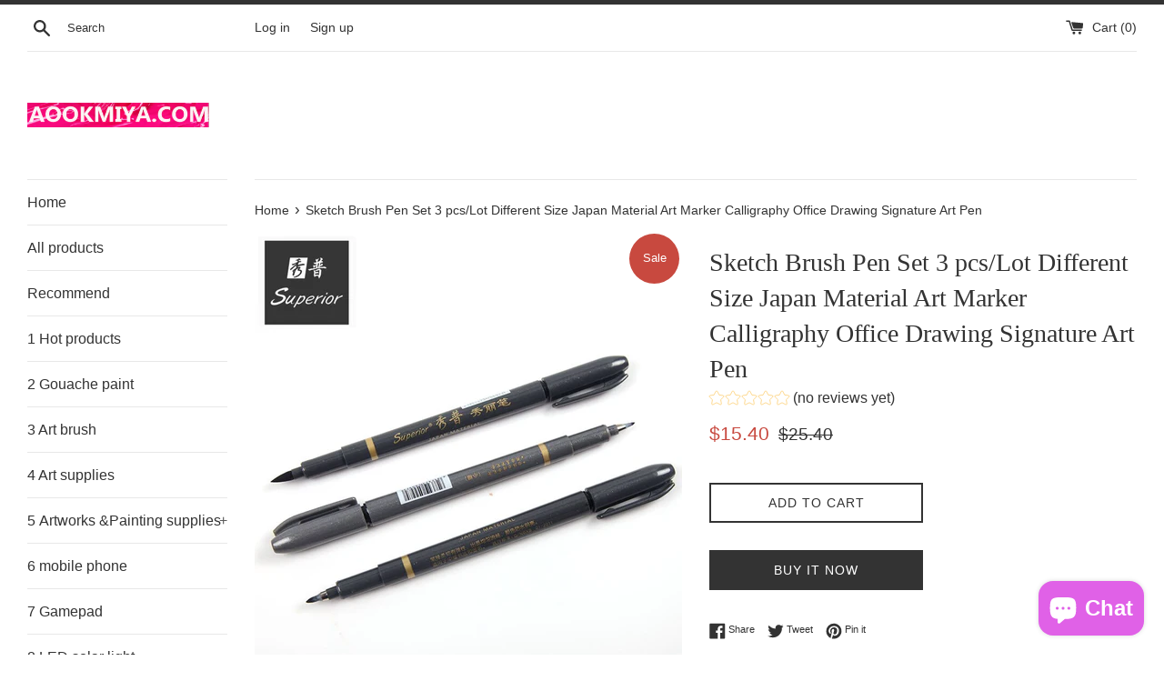

--- FILE ---
content_type: text/html; charset=utf-8
request_url: https://www.aookmiya.com/products/sketch-brush-pen-set-3-pcs-lot-different-size-japan-material-art-marker-calligraphy-office-drawing-signature-art-pen
body_size: 28849
content:
<!doctype html>
<html class="supports-no-js" lang="en">
<head>
  <meta charset="utf-8">
  <meta http-equiv="X-UA-Compatible" content="IE=edge,chrome=1">
  <meta name="viewport" content="width=device-width,initial-scale=1">
  <meta name="theme-color" content="">
  <link rel="canonical" href="https://www.aookmiya.com/products/sketch-brush-pen-set-3-pcs-lot-different-size-japan-material-art-marker-calligraphy-office-drawing-signature-art-pen">

  

  <title>
  Sketch Brush Pen Set 3 pcs/Lot Different Size Japan Material Art Mark &ndash; AOOKMIYA
  </title>

  
    <meta name="description" content="                                                                                  Sketch Brush Pen Set 3 pcs/Lot Different Size Japan Material Art Marker Calligraphy Office Drawing Signature Art Pen                 The link to view more products http://www.aliexpress.com/store/1858300                                   ">
  

  <!-- /snippets/social-meta-tags.liquid -->




<meta property="og:site_name" content="AOOKMIYA">
<meta property="og:url" content="https://www.aookmiya.com/products/sketch-brush-pen-set-3-pcs-lot-different-size-japan-material-art-marker-calligraphy-office-drawing-signature-art-pen">
<meta property="og:title" content="Sketch Brush Pen Set 3 pcs/Lot Different Size Japan Material Art Mark">
<meta property="og:type" content="product">
<meta property="og:description" content="                                                                                  Sketch Brush Pen Set 3 pcs/Lot Different Size Japan Material Art Marker Calligraphy Office Drawing Signature Art Pen                 The link to view more products http://www.aliexpress.com/store/1858300                                   ">

  <meta property="og:price:amount" content="15.40">
  <meta property="og:price:currency" content="USD">

<meta property="og:image" content="http://www.aookmiya.com/cdn/shop/products/Sketch-Brush-Pen-Set-3-pcs-Lot-Different-Size-Japan-Material-Art-Marker-Calligraphy-Office-Drawing_1200x1200.jpg?v=1615483039"><meta property="og:image" content="http://www.aookmiya.com/cdn/shop/products/Sketch-Brush-Pen-Set-3-pcs-Lot-Different-Size-Japan-Material-Art-Marker-Calligraphy-Office-Drawing_de7baf40-1b2c-4dd8-8932-30983ce5f6fb_1200x1200.jpg?v=1615483043"><meta property="og:image" content="http://www.aookmiya.com/cdn/shop/products/Sketch-Brush-Pen-Set-3-pcs-Lot-Different-Size-Japan-Material-Art-Marker-Calligraphy-Office-Drawing_543ed62b-e186-4586-a33e-1ad969e270a6_1200x1200.jpg?v=1615483048">
<meta property="og:image:secure_url" content="https://www.aookmiya.com/cdn/shop/products/Sketch-Brush-Pen-Set-3-pcs-Lot-Different-Size-Japan-Material-Art-Marker-Calligraphy-Office-Drawing_1200x1200.jpg?v=1615483039"><meta property="og:image:secure_url" content="https://www.aookmiya.com/cdn/shop/products/Sketch-Brush-Pen-Set-3-pcs-Lot-Different-Size-Japan-Material-Art-Marker-Calligraphy-Office-Drawing_de7baf40-1b2c-4dd8-8932-30983ce5f6fb_1200x1200.jpg?v=1615483043"><meta property="og:image:secure_url" content="https://www.aookmiya.com/cdn/shop/products/Sketch-Brush-Pen-Set-3-pcs-Lot-Different-Size-Japan-Material-Art-Marker-Calligraphy-Office-Drawing_543ed62b-e186-4586-a33e-1ad969e270a6_1200x1200.jpg?v=1615483048">


<meta name="twitter:card" content="summary_large_image">
<meta name="twitter:title" content="Sketch Brush Pen Set 3 pcs/Lot Different Size Japan Material Art Mark">
<meta name="twitter:description" content="                                                                                  Sketch Brush Pen Set 3 pcs/Lot Different Size Japan Material Art Marker Calligraphy Office Drawing Signature Art Pen                 The link to view more products http://www.aliexpress.com/store/1858300                                   ">


  <script>
    document.documentElement.className = document.documentElement.className.replace('supports-no-js', 'supports-js');

    var theme = {
      mapStrings: {
        addressError: "Error looking up that address",
        addressNoResults: "No results for that address",
        addressQueryLimit: "You have exceeded the Google API usage limit. Consider upgrading to a \u003ca href=\"https:\/\/developers.google.com\/maps\/premium\/usage-limits\"\u003ePremium Plan\u003c\/a\u003e.",
        authError: "There was a problem authenticating your Google Maps account."
      }
    }
  </script>

  <link href="//www.aookmiya.com/cdn/shop/t/6/assets/theme.scss.css?v=50325666086157767731759261692" rel="stylesheet" type="text/css" media="all" />

  <script>window.performance && window.performance.mark && window.performance.mark('shopify.content_for_header.start');</script><meta name="google-site-verification" content="REXCY3pCMBZobJuJkQFx2ldMFAVsZzb2AxSVPvRRbVA">
<meta id="shopify-digital-wallet" name="shopify-digital-wallet" content="/52386988197/digital_wallets/dialog">
<meta name="shopify-checkout-api-token" content="4a6b75ab8a8f8af7f129d44f6d2701d4">
<meta id="in-context-paypal-metadata" data-shop-id="52386988197" data-venmo-supported="false" data-environment="production" data-locale="en_US" data-paypal-v4="true" data-currency="USD">
<link rel="alternate" hreflang="x-default" href="https://www.aookmiya.com/products/sketch-brush-pen-set-3-pcs-lot-different-size-japan-material-art-marker-calligraphy-office-drawing-signature-art-pen">
<link rel="alternate" hreflang="en" href="https://www.aookmiya.com/products/sketch-brush-pen-set-3-pcs-lot-different-size-japan-material-art-marker-calligraphy-office-drawing-signature-art-pen">
<link rel="alternate" hreflang="en-AU" href="https://www.aookmiya.com/en-au/products/sketch-brush-pen-set-3-pcs-lot-different-size-japan-material-art-marker-calligraphy-office-drawing-signature-art-pen">
<link rel="alternate" hreflang="en-NZ" href="https://www.aookmiya.com/en-nz/products/sketch-brush-pen-set-3-pcs-lot-different-size-japan-material-art-marker-calligraphy-office-drawing-signature-art-pen">
<link rel="alternate" hreflang="en-RE" href="https://www.aookmiya.com/en-re/products/sketch-brush-pen-set-3-pcs-lot-different-size-japan-material-art-marker-calligraphy-office-drawing-signature-art-pen">
<link rel="alternate" hreflang="en-CA" href="https://www.aookmiya.com/en-ca/products/sketch-brush-pen-set-3-pcs-lot-different-size-japan-material-art-marker-calligraphy-office-drawing-signature-art-pen">
<link rel="alternate" hreflang="en-HR" href="https://www.aookmiya.com/en-hr/products/sketch-brush-pen-set-3-pcs-lot-different-size-japan-material-art-marker-calligraphy-office-drawing-signature-art-pen">
<link rel="alternate" hreflang="en-GB" href="https://www.aookmiya.com/en-gb/products/sketch-brush-pen-set-3-pcs-lot-different-size-japan-material-art-marker-calligraphy-office-drawing-signature-art-pen">
<link rel="alternate" hreflang="en-DE" href="https://www.aookmiya.com/en-de/products/sketch-brush-pen-set-3-pcs-lot-different-size-japan-material-art-marker-calligraphy-office-drawing-signature-art-pen">
<link rel="alternate" hreflang="en-FR" href="https://www.aookmiya.com/en-fr/products/sketch-brush-pen-set-3-pcs-lot-different-size-japan-material-art-marker-calligraphy-office-drawing-signature-art-pen">
<link rel="alternate" hreflang="en-JP" href="https://www.aookmiya.com/en-jp/products/sketch-brush-pen-set-3-pcs-lot-different-size-japan-material-art-marker-calligraphy-office-drawing-signature-art-pen">
<link rel="alternate" hreflang="en-SG" href="https://www.aookmiya.com/en-sg/products/sketch-brush-pen-set-3-pcs-lot-different-size-japan-material-art-marker-calligraphy-office-drawing-signature-art-pen">
<link rel="alternate" hreflang="en-NL" href="https://www.aookmiya.com/en-nl/products/sketch-brush-pen-set-3-pcs-lot-different-size-japan-material-art-marker-calligraphy-office-drawing-signature-art-pen">
<link rel="alternate" hreflang="en-CH" href="https://www.aookmiya.com/en-ch/products/sketch-brush-pen-set-3-pcs-lot-different-size-japan-material-art-marker-calligraphy-office-drawing-signature-art-pen">
<link rel="alternate" hreflang="en-IT" href="https://www.aookmiya.com/en-it/products/sketch-brush-pen-set-3-pcs-lot-different-size-japan-material-art-marker-calligraphy-office-drawing-signature-art-pen">
<link rel="alternate" hreflang="en-MX" href="https://www.aookmiya.com/en-mx/products/sketch-brush-pen-set-3-pcs-lot-different-size-japan-material-art-marker-calligraphy-office-drawing-signature-art-pen">
<link rel="alternate" hreflang="es-MX" href="https://www.aookmiya.com/es-mx/products/sketch-brush-pen-set-3-pcs-lot-different-size-japan-material-art-marker-calligraphy-office-drawing-signature-art-pen">
<link rel="alternate" hreflang="en-BE" href="https://www.aookmiya.com/en-be/products/sketch-brush-pen-set-3-pcs-lot-different-size-japan-material-art-marker-calligraphy-office-drawing-signature-art-pen">
<link rel="alternate" hreflang="en-MU" href="https://www.aookmiya.com/en-mu/products/sketch-brush-pen-set-3-pcs-lot-different-size-japan-material-art-marker-calligraphy-office-drawing-signature-art-pen">
<link rel="alternate" hreflang="en-AT" href="https://www.aookmiya.com/en-at/products/sketch-brush-pen-set-3-pcs-lot-different-size-japan-material-art-marker-calligraphy-office-drawing-signature-art-pen">
<link rel="alternate" hreflang="en-IL" href="https://www.aookmiya.com/en-il/products/sketch-brush-pen-set-3-pcs-lot-different-size-japan-material-art-marker-calligraphy-office-drawing-signature-art-pen">
<link rel="alternate" hreflang="en-HK" href="https://www.aookmiya.com/en-hk/products/sketch-brush-pen-set-3-pcs-lot-different-size-japan-material-art-marker-calligraphy-office-drawing-signature-art-pen">
<link rel="alternate" type="application/json+oembed" href="https://www.aookmiya.com/products/sketch-brush-pen-set-3-pcs-lot-different-size-japan-material-art-marker-calligraphy-office-drawing-signature-art-pen.oembed">
<script async="async" src="/checkouts/internal/preloads.js?locale=en-US"></script>
<script id="shopify-features" type="application/json">{"accessToken":"4a6b75ab8a8f8af7f129d44f6d2701d4","betas":["rich-media-storefront-analytics"],"domain":"www.aookmiya.com","predictiveSearch":true,"shopId":52386988197,"locale":"en"}</script>
<script>var Shopify = Shopify || {};
Shopify.shop = "aookshop.myshopify.com";
Shopify.locale = "en";
Shopify.currency = {"active":"USD","rate":"1.0"};
Shopify.country = "US";
Shopify.theme = {"name":"Simple","id":118893019301,"schema_name":"Simple","schema_version":"12.2.1","theme_store_id":578,"role":"main"};
Shopify.theme.handle = "null";
Shopify.theme.style = {"id":null,"handle":null};
Shopify.cdnHost = "www.aookmiya.com/cdn";
Shopify.routes = Shopify.routes || {};
Shopify.routes.root = "/";</script>
<script type="module">!function(o){(o.Shopify=o.Shopify||{}).modules=!0}(window);</script>
<script>!function(o){function n(){var o=[];function n(){o.push(Array.prototype.slice.apply(arguments))}return n.q=o,n}var t=o.Shopify=o.Shopify||{};t.loadFeatures=n(),t.autoloadFeatures=n()}(window);</script>
<script id="shop-js-analytics" type="application/json">{"pageType":"product"}</script>
<script defer="defer" async type="module" src="//www.aookmiya.com/cdn/shopifycloud/shop-js/modules/v2/client.init-shop-cart-sync_BT-GjEfc.en.esm.js"></script>
<script defer="defer" async type="module" src="//www.aookmiya.com/cdn/shopifycloud/shop-js/modules/v2/chunk.common_D58fp_Oc.esm.js"></script>
<script defer="defer" async type="module" src="//www.aookmiya.com/cdn/shopifycloud/shop-js/modules/v2/chunk.modal_xMitdFEc.esm.js"></script>
<script type="module">
  await import("//www.aookmiya.com/cdn/shopifycloud/shop-js/modules/v2/client.init-shop-cart-sync_BT-GjEfc.en.esm.js");
await import("//www.aookmiya.com/cdn/shopifycloud/shop-js/modules/v2/chunk.common_D58fp_Oc.esm.js");
await import("//www.aookmiya.com/cdn/shopifycloud/shop-js/modules/v2/chunk.modal_xMitdFEc.esm.js");

  window.Shopify.SignInWithShop?.initShopCartSync?.({"fedCMEnabled":true,"windoidEnabled":true});

</script>
<script>(function() {
  var isLoaded = false;
  function asyncLoad() {
    if (isLoaded) return;
    isLoaded = true;
    var urls = ["https:\/\/cdn5.hextom.com\/js\/vimotia.js?shop=aookshop.myshopify.com"];
    for (var i = 0; i < urls.length; i++) {
      var s = document.createElement('script');
      s.type = 'text/javascript';
      s.async = true;
      s.src = urls[i];
      var x = document.getElementsByTagName('script')[0];
      x.parentNode.insertBefore(s, x);
    }
  };
  if(window.attachEvent) {
    window.attachEvent('onload', asyncLoad);
  } else {
    window.addEventListener('load', asyncLoad, false);
  }
})();</script>
<script id="__st">var __st={"a":52386988197,"offset":28800,"reqid":"0a55c3a5-e8d1-441a-b113-cb2e65e2101d-1769144253","pageurl":"www.aookmiya.com\/products\/sketch-brush-pen-set-3-pcs-lot-different-size-japan-material-art-marker-calligraphy-office-drawing-signature-art-pen","u":"34195689bcb4","p":"product","rtyp":"product","rid":6568275050661};</script>
<script>window.ShopifyPaypalV4VisibilityTracking = true;</script>
<script id="form-persister">!function(){'use strict';const t='contact',e='new_comment',n=[[t,t],['blogs',e],['comments',e],[t,'customer']],o='password',r='form_key',c=['recaptcha-v3-token','g-recaptcha-response','h-captcha-response',o],s=()=>{try{return window.sessionStorage}catch{return}},i='__shopify_v',u=t=>t.elements[r],a=function(){const t=[...n].map((([t,e])=>`form[action*='/${t}']:not([data-nocaptcha='true']) input[name='form_type'][value='${e}']`)).join(',');var e;return e=t,()=>e?[...document.querySelectorAll(e)].map((t=>t.form)):[]}();function m(t){const e=u(t);a().includes(t)&&(!e||!e.value)&&function(t){try{if(!s())return;!function(t){const e=s();if(!e)return;const n=u(t);if(!n)return;const o=n.value;o&&e.removeItem(o)}(t);const e=Array.from(Array(32),(()=>Math.random().toString(36)[2])).join('');!function(t,e){u(t)||t.append(Object.assign(document.createElement('input'),{type:'hidden',name:r})),t.elements[r].value=e}(t,e),function(t,e){const n=s();if(!n)return;const r=[...t.querySelectorAll(`input[type='${o}']`)].map((({name:t})=>t)),u=[...c,...r],a={};for(const[o,c]of new FormData(t).entries())u.includes(o)||(a[o]=c);n.setItem(e,JSON.stringify({[i]:1,action:t.action,data:a}))}(t,e)}catch(e){console.error('failed to persist form',e)}}(t)}const f=t=>{if('true'===t.dataset.persistBound)return;const e=function(t,e){const n=function(t){return'function'==typeof t.submit?t.submit:HTMLFormElement.prototype.submit}(t).bind(t);return function(){let t;return()=>{t||(t=!0,(()=>{try{e(),n()}catch(t){(t=>{console.error('form submit failed',t)})(t)}})(),setTimeout((()=>t=!1),250))}}()}(t,(()=>{m(t)}));!function(t,e){if('function'==typeof t.submit&&'function'==typeof e)try{t.submit=e}catch{}}(t,e),t.addEventListener('submit',(t=>{t.preventDefault(),e()})),t.dataset.persistBound='true'};!function(){function t(t){const e=(t=>{const e=t.target;return e instanceof HTMLFormElement?e:e&&e.form})(t);e&&m(e)}document.addEventListener('submit',t),document.addEventListener('DOMContentLoaded',(()=>{const e=a();for(const t of e)f(t);var n;n=document.body,new window.MutationObserver((t=>{for(const e of t)if('childList'===e.type&&e.addedNodes.length)for(const t of e.addedNodes)1===t.nodeType&&'FORM'===t.tagName&&a().includes(t)&&f(t)})).observe(n,{childList:!0,subtree:!0,attributes:!1}),document.removeEventListener('submit',t)}))}()}();</script>
<script integrity="sha256-4kQ18oKyAcykRKYeNunJcIwy7WH5gtpwJnB7kiuLZ1E=" data-source-attribution="shopify.loadfeatures" defer="defer" src="//www.aookmiya.com/cdn/shopifycloud/storefront/assets/storefront/load_feature-a0a9edcb.js" crossorigin="anonymous"></script>
<script data-source-attribution="shopify.dynamic_checkout.dynamic.init">var Shopify=Shopify||{};Shopify.PaymentButton=Shopify.PaymentButton||{isStorefrontPortableWallets:!0,init:function(){window.Shopify.PaymentButton.init=function(){};var t=document.createElement("script");t.src="https://www.aookmiya.com/cdn/shopifycloud/portable-wallets/latest/portable-wallets.en.js",t.type="module",document.head.appendChild(t)}};
</script>
<script data-source-attribution="shopify.dynamic_checkout.buyer_consent">
  function portableWalletsHideBuyerConsent(e){var t=document.getElementById("shopify-buyer-consent"),n=document.getElementById("shopify-subscription-policy-button");t&&n&&(t.classList.add("hidden"),t.setAttribute("aria-hidden","true"),n.removeEventListener("click",e))}function portableWalletsShowBuyerConsent(e){var t=document.getElementById("shopify-buyer-consent"),n=document.getElementById("shopify-subscription-policy-button");t&&n&&(t.classList.remove("hidden"),t.removeAttribute("aria-hidden"),n.addEventListener("click",e))}window.Shopify?.PaymentButton&&(window.Shopify.PaymentButton.hideBuyerConsent=portableWalletsHideBuyerConsent,window.Shopify.PaymentButton.showBuyerConsent=portableWalletsShowBuyerConsent);
</script>
<script>
  function portableWalletsCleanup(e){e&&e.src&&console.error("Failed to load portable wallets script "+e.src);var t=document.querySelectorAll("shopify-accelerated-checkout .shopify-payment-button__skeleton, shopify-accelerated-checkout-cart .wallet-cart-button__skeleton"),e=document.getElementById("shopify-buyer-consent");for(let e=0;e<t.length;e++)t[e].remove();e&&e.remove()}function portableWalletsNotLoadedAsModule(e){e instanceof ErrorEvent&&"string"==typeof e.message&&e.message.includes("import.meta")&&"string"==typeof e.filename&&e.filename.includes("portable-wallets")&&(window.removeEventListener("error",portableWalletsNotLoadedAsModule),window.Shopify.PaymentButton.failedToLoad=e,"loading"===document.readyState?document.addEventListener("DOMContentLoaded",window.Shopify.PaymentButton.init):window.Shopify.PaymentButton.init())}window.addEventListener("error",portableWalletsNotLoadedAsModule);
</script>

<script type="module" src="https://www.aookmiya.com/cdn/shopifycloud/portable-wallets/latest/portable-wallets.en.js" onError="portableWalletsCleanup(this)" crossorigin="anonymous"></script>
<script nomodule>
  document.addEventListener("DOMContentLoaded", portableWalletsCleanup);
</script>

<link id="shopify-accelerated-checkout-styles" rel="stylesheet" media="screen" href="https://www.aookmiya.com/cdn/shopifycloud/portable-wallets/latest/accelerated-checkout-backwards-compat.css" crossorigin="anonymous">
<style id="shopify-accelerated-checkout-cart">
        #shopify-buyer-consent {
  margin-top: 1em;
  display: inline-block;
  width: 100%;
}

#shopify-buyer-consent.hidden {
  display: none;
}

#shopify-subscription-policy-button {
  background: none;
  border: none;
  padding: 0;
  text-decoration: underline;
  font-size: inherit;
  cursor: pointer;
}

#shopify-subscription-policy-button::before {
  box-shadow: none;
}

      </style>

<script>window.performance && window.performance.mark && window.performance.mark('shopify.content_for_header.end');</script>

  <script src="//www.aookmiya.com/cdn/shop/t/6/assets/jquery-1.11.0.min.js?v=32460426840832490021612736916" type="text/javascript"></script>
  <script src="//www.aookmiya.com/cdn/shop/t/6/assets/modernizr.min.js?v=44044439420609591321612736917" type="text/javascript"></script>

  <script src="//www.aookmiya.com/cdn/shop/t/6/assets/lazysizes.min.js?v=155223123402716617051612736917" async="async"></script>

  

        <link href="//www.aookmiya.com/cdn/shop/t/6/assets/paymentfont.scss.css?v=162466868205073021011763358767" rel="stylesheet" type="text/css" media="all" />
      
<!-- "snippets/booster-common.liquid" was not rendered, the associated app was uninstalled -->
 
 <script src="https://cdn.shopify.com/extensions/019bb158-f4e7-725f-a600-ef9c348de641/theme-app-extension-245/assets/alireviews.min.js" type="text/javascript" defer="defer"></script>
<script src="https://cdn.shopify.com/extensions/e335065e-c625-44a1-aa63-23fd6f758a7b/vimotia-shoppable-videos-ugc-24/assets/vimotia.js" type="text/javascript" defer="defer"></script>
<script src="https://cdn.shopify.com/extensions/e8878072-2f6b-4e89-8082-94b04320908d/inbox-1254/assets/inbox-chat-loader.js" type="text/javascript" defer="defer"></script>
<link href="https://monorail-edge.shopifysvc.com" rel="dns-prefetch">
<script>(function(){if ("sendBeacon" in navigator && "performance" in window) {try {var session_token_from_headers = performance.getEntriesByType('navigation')[0].serverTiming.find(x => x.name == '_s').description;} catch {var session_token_from_headers = undefined;}var session_cookie_matches = document.cookie.match(/_shopify_s=([^;]*)/);var session_token_from_cookie = session_cookie_matches && session_cookie_matches.length === 2 ? session_cookie_matches[1] : "";var session_token = session_token_from_headers || session_token_from_cookie || "";function handle_abandonment_event(e) {var entries = performance.getEntries().filter(function(entry) {return /monorail-edge.shopifysvc.com/.test(entry.name);});if (!window.abandonment_tracked && entries.length === 0) {window.abandonment_tracked = true;var currentMs = Date.now();var navigation_start = performance.timing.navigationStart;var payload = {shop_id: 52386988197,url: window.location.href,navigation_start,duration: currentMs - navigation_start,session_token,page_type: "product"};window.navigator.sendBeacon("https://monorail-edge.shopifysvc.com/v1/produce", JSON.stringify({schema_id: "online_store_buyer_site_abandonment/1.1",payload: payload,metadata: {event_created_at_ms: currentMs,event_sent_at_ms: currentMs}}));}}window.addEventListener('pagehide', handle_abandonment_event);}}());</script>
<script id="web-pixels-manager-setup">(function e(e,d,r,n,o){if(void 0===o&&(o={}),!Boolean(null===(a=null===(i=window.Shopify)||void 0===i?void 0:i.analytics)||void 0===a?void 0:a.replayQueue)){var i,a;window.Shopify=window.Shopify||{};var t=window.Shopify;t.analytics=t.analytics||{};var s=t.analytics;s.replayQueue=[],s.publish=function(e,d,r){return s.replayQueue.push([e,d,r]),!0};try{self.performance.mark("wpm:start")}catch(e){}var l=function(){var e={modern:/Edge?\/(1{2}[4-9]|1[2-9]\d|[2-9]\d{2}|\d{4,})\.\d+(\.\d+|)|Firefox\/(1{2}[4-9]|1[2-9]\d|[2-9]\d{2}|\d{4,})\.\d+(\.\d+|)|Chrom(ium|e)\/(9{2}|\d{3,})\.\d+(\.\d+|)|(Maci|X1{2}).+ Version\/(15\.\d+|(1[6-9]|[2-9]\d|\d{3,})\.\d+)([,.]\d+|)( \(\w+\)|)( Mobile\/\w+|) Safari\/|Chrome.+OPR\/(9{2}|\d{3,})\.\d+\.\d+|(CPU[ +]OS|iPhone[ +]OS|CPU[ +]iPhone|CPU IPhone OS|CPU iPad OS)[ +]+(15[._]\d+|(1[6-9]|[2-9]\d|\d{3,})[._]\d+)([._]\d+|)|Android:?[ /-](13[3-9]|1[4-9]\d|[2-9]\d{2}|\d{4,})(\.\d+|)(\.\d+|)|Android.+Firefox\/(13[5-9]|1[4-9]\d|[2-9]\d{2}|\d{4,})\.\d+(\.\d+|)|Android.+Chrom(ium|e)\/(13[3-9]|1[4-9]\d|[2-9]\d{2}|\d{4,})\.\d+(\.\d+|)|SamsungBrowser\/([2-9]\d|\d{3,})\.\d+/,legacy:/Edge?\/(1[6-9]|[2-9]\d|\d{3,})\.\d+(\.\d+|)|Firefox\/(5[4-9]|[6-9]\d|\d{3,})\.\d+(\.\d+|)|Chrom(ium|e)\/(5[1-9]|[6-9]\d|\d{3,})\.\d+(\.\d+|)([\d.]+$|.*Safari\/(?![\d.]+ Edge\/[\d.]+$))|(Maci|X1{2}).+ Version\/(10\.\d+|(1[1-9]|[2-9]\d|\d{3,})\.\d+)([,.]\d+|)( \(\w+\)|)( Mobile\/\w+|) Safari\/|Chrome.+OPR\/(3[89]|[4-9]\d|\d{3,})\.\d+\.\d+|(CPU[ +]OS|iPhone[ +]OS|CPU[ +]iPhone|CPU IPhone OS|CPU iPad OS)[ +]+(10[._]\d+|(1[1-9]|[2-9]\d|\d{3,})[._]\d+)([._]\d+|)|Android:?[ /-](13[3-9]|1[4-9]\d|[2-9]\d{2}|\d{4,})(\.\d+|)(\.\d+|)|Mobile Safari.+OPR\/([89]\d|\d{3,})\.\d+\.\d+|Android.+Firefox\/(13[5-9]|1[4-9]\d|[2-9]\d{2}|\d{4,})\.\d+(\.\d+|)|Android.+Chrom(ium|e)\/(13[3-9]|1[4-9]\d|[2-9]\d{2}|\d{4,})\.\d+(\.\d+|)|Android.+(UC? ?Browser|UCWEB|U3)[ /]?(15\.([5-9]|\d{2,})|(1[6-9]|[2-9]\d|\d{3,})\.\d+)\.\d+|SamsungBrowser\/(5\.\d+|([6-9]|\d{2,})\.\d+)|Android.+MQ{2}Browser\/(14(\.(9|\d{2,})|)|(1[5-9]|[2-9]\d|\d{3,})(\.\d+|))(\.\d+|)|K[Aa][Ii]OS\/(3\.\d+|([4-9]|\d{2,})\.\d+)(\.\d+|)/},d=e.modern,r=e.legacy,n=navigator.userAgent;return n.match(d)?"modern":n.match(r)?"legacy":"unknown"}(),u="modern"===l?"modern":"legacy",c=(null!=n?n:{modern:"",legacy:""})[u],f=function(e){return[e.baseUrl,"/wpm","/b",e.hashVersion,"modern"===e.buildTarget?"m":"l",".js"].join("")}({baseUrl:d,hashVersion:r,buildTarget:u}),m=function(e){var d=e.version,r=e.bundleTarget,n=e.surface,o=e.pageUrl,i=e.monorailEndpoint;return{emit:function(e){var a=e.status,t=e.errorMsg,s=(new Date).getTime(),l=JSON.stringify({metadata:{event_sent_at_ms:s},events:[{schema_id:"web_pixels_manager_load/3.1",payload:{version:d,bundle_target:r,page_url:o,status:a,surface:n,error_msg:t},metadata:{event_created_at_ms:s}}]});if(!i)return console&&console.warn&&console.warn("[Web Pixels Manager] No Monorail endpoint provided, skipping logging."),!1;try{return self.navigator.sendBeacon.bind(self.navigator)(i,l)}catch(e){}var u=new XMLHttpRequest;try{return u.open("POST",i,!0),u.setRequestHeader("Content-Type","text/plain"),u.send(l),!0}catch(e){return console&&console.warn&&console.warn("[Web Pixels Manager] Got an unhandled error while logging to Monorail."),!1}}}}({version:r,bundleTarget:l,surface:e.surface,pageUrl:self.location.href,monorailEndpoint:e.monorailEndpoint});try{o.browserTarget=l,function(e){var d=e.src,r=e.async,n=void 0===r||r,o=e.onload,i=e.onerror,a=e.sri,t=e.scriptDataAttributes,s=void 0===t?{}:t,l=document.createElement("script"),u=document.querySelector("head"),c=document.querySelector("body");if(l.async=n,l.src=d,a&&(l.integrity=a,l.crossOrigin="anonymous"),s)for(var f in s)if(Object.prototype.hasOwnProperty.call(s,f))try{l.dataset[f]=s[f]}catch(e){}if(o&&l.addEventListener("load",o),i&&l.addEventListener("error",i),u)u.appendChild(l);else{if(!c)throw new Error("Did not find a head or body element to append the script");c.appendChild(l)}}({src:f,async:!0,onload:function(){if(!function(){var e,d;return Boolean(null===(d=null===(e=window.Shopify)||void 0===e?void 0:e.analytics)||void 0===d?void 0:d.initialized)}()){var d=window.webPixelsManager.init(e)||void 0;if(d){var r=window.Shopify.analytics;r.replayQueue.forEach((function(e){var r=e[0],n=e[1],o=e[2];d.publishCustomEvent(r,n,o)})),r.replayQueue=[],r.publish=d.publishCustomEvent,r.visitor=d.visitor,r.initialized=!0}}},onerror:function(){return m.emit({status:"failed",errorMsg:"".concat(f," has failed to load")})},sri:function(e){var d=/^sha384-[A-Za-z0-9+/=]+$/;return"string"==typeof e&&d.test(e)}(c)?c:"",scriptDataAttributes:o}),m.emit({status:"loading"})}catch(e){m.emit({status:"failed",errorMsg:(null==e?void 0:e.message)||"Unknown error"})}}})({shopId: 52386988197,storefrontBaseUrl: "https://www.aookmiya.com",extensionsBaseUrl: "https://extensions.shopifycdn.com/cdn/shopifycloud/web-pixels-manager",monorailEndpoint: "https://monorail-edge.shopifysvc.com/unstable/produce_batch",surface: "storefront-renderer",enabledBetaFlags: ["2dca8a86"],webPixelsConfigList: [{"id":"668958885","configuration":"{\"config\":\"{\\\"pixel_id\\\":\\\"GT-NGBX738\\\",\\\"target_country\\\":\\\"EC\\\",\\\"gtag_events\\\":[{\\\"type\\\":\\\"purchase\\\",\\\"action_label\\\":\\\"MC-5WGSHQ4YDX\\\"},{\\\"type\\\":\\\"page_view\\\",\\\"action_label\\\":\\\"MC-5WGSHQ4YDX\\\"},{\\\"type\\\":\\\"view_item\\\",\\\"action_label\\\":\\\"MC-5WGSHQ4YDX\\\"}],\\\"enable_monitoring_mode\\\":false}\"}","eventPayloadVersion":"v1","runtimeContext":"OPEN","scriptVersion":"b2a88bafab3e21179ed38636efcd8a93","type":"APP","apiClientId":1780363,"privacyPurposes":[],"dataSharingAdjustments":{"protectedCustomerApprovalScopes":["read_customer_address","read_customer_email","read_customer_name","read_customer_personal_data","read_customer_phone"]}},{"id":"shopify-app-pixel","configuration":"{}","eventPayloadVersion":"v1","runtimeContext":"STRICT","scriptVersion":"0450","apiClientId":"shopify-pixel","type":"APP","privacyPurposes":["ANALYTICS","MARKETING"]},{"id":"shopify-custom-pixel","eventPayloadVersion":"v1","runtimeContext":"LAX","scriptVersion":"0450","apiClientId":"shopify-pixel","type":"CUSTOM","privacyPurposes":["ANALYTICS","MARKETING"]}],isMerchantRequest: false,initData: {"shop":{"name":"AOOKMIYA","paymentSettings":{"currencyCode":"USD"},"myshopifyDomain":"aookshop.myshopify.com","countryCode":"CN","storefrontUrl":"https:\/\/www.aookmiya.com"},"customer":null,"cart":null,"checkout":null,"productVariants":[{"price":{"amount":15.4,"currencyCode":"USD"},"product":{"title":"Sketch Brush Pen Set 3 pcs\/Lot Different Size Japan Material Art Marker Calligraphy Office Drawing Signature Art Pen","vendor":"1005001938522352AIE","id":"6568275050661","untranslatedTitle":"Sketch Brush Pen Set 3 pcs\/Lot Different Size Japan Material Art Marker Calligraphy Office Drawing Signature Art Pen","url":"\/products\/sketch-brush-pen-set-3-pcs-lot-different-size-japan-material-art-marker-calligraphy-office-drawing-signature-art-pen","type":"Sketch pen"},"id":"39358394597541","image":{"src":"\/\/www.aookmiya.com\/cdn\/shop\/products\/Sketch-Brush-Pen-Set-3-pcs-Lot-Different-Size-Japan-Material-Art-Marker-Calligraphy-Office-Drawing.jpg?v=1615483039"},"sku":"","title":"Default Title","untranslatedTitle":"Default Title"}],"purchasingCompany":null},},"https://www.aookmiya.com/cdn","fcfee988w5aeb613cpc8e4bc33m6693e112",{"modern":"","legacy":""},{"shopId":"52386988197","storefrontBaseUrl":"https:\/\/www.aookmiya.com","extensionBaseUrl":"https:\/\/extensions.shopifycdn.com\/cdn\/shopifycloud\/web-pixels-manager","surface":"storefront-renderer","enabledBetaFlags":"[\"2dca8a86\"]","isMerchantRequest":"false","hashVersion":"fcfee988w5aeb613cpc8e4bc33m6693e112","publish":"custom","events":"[[\"page_viewed\",{}],[\"product_viewed\",{\"productVariant\":{\"price\":{\"amount\":15.4,\"currencyCode\":\"USD\"},\"product\":{\"title\":\"Sketch Brush Pen Set 3 pcs\/Lot Different Size Japan Material Art Marker Calligraphy Office Drawing Signature Art Pen\",\"vendor\":\"1005001938522352AIE\",\"id\":\"6568275050661\",\"untranslatedTitle\":\"Sketch Brush Pen Set 3 pcs\/Lot Different Size Japan Material Art Marker Calligraphy Office Drawing Signature Art Pen\",\"url\":\"\/products\/sketch-brush-pen-set-3-pcs-lot-different-size-japan-material-art-marker-calligraphy-office-drawing-signature-art-pen\",\"type\":\"Sketch pen\"},\"id\":\"39358394597541\",\"image\":{\"src\":\"\/\/www.aookmiya.com\/cdn\/shop\/products\/Sketch-Brush-Pen-Set-3-pcs-Lot-Different-Size-Japan-Material-Art-Marker-Calligraphy-Office-Drawing.jpg?v=1615483039\"},\"sku\":\"\",\"title\":\"Default Title\",\"untranslatedTitle\":\"Default Title\"}}]]"});</script><script>
  window.ShopifyAnalytics = window.ShopifyAnalytics || {};
  window.ShopifyAnalytics.meta = window.ShopifyAnalytics.meta || {};
  window.ShopifyAnalytics.meta.currency = 'USD';
  var meta = {"product":{"id":6568275050661,"gid":"gid:\/\/shopify\/Product\/6568275050661","vendor":"1005001938522352AIE","type":"Sketch pen","handle":"sketch-brush-pen-set-3-pcs-lot-different-size-japan-material-art-marker-calligraphy-office-drawing-signature-art-pen","variants":[{"id":39358394597541,"price":1540,"name":"Sketch Brush Pen Set 3 pcs\/Lot Different Size Japan Material Art Marker Calligraphy Office Drawing Signature Art Pen","public_title":null,"sku":""}],"remote":false},"page":{"pageType":"product","resourceType":"product","resourceId":6568275050661,"requestId":"0a55c3a5-e8d1-441a-b113-cb2e65e2101d-1769144253"}};
  for (var attr in meta) {
    window.ShopifyAnalytics.meta[attr] = meta[attr];
  }
</script>
<script class="analytics">
  (function () {
    var customDocumentWrite = function(content) {
      var jquery = null;

      if (window.jQuery) {
        jquery = window.jQuery;
      } else if (window.Checkout && window.Checkout.$) {
        jquery = window.Checkout.$;
      }

      if (jquery) {
        jquery('body').append(content);
      }
    };

    var hasLoggedConversion = function(token) {
      if (token) {
        return document.cookie.indexOf('loggedConversion=' + token) !== -1;
      }
      return false;
    }

    var setCookieIfConversion = function(token) {
      if (token) {
        var twoMonthsFromNow = new Date(Date.now());
        twoMonthsFromNow.setMonth(twoMonthsFromNow.getMonth() + 2);

        document.cookie = 'loggedConversion=' + token + '; expires=' + twoMonthsFromNow;
      }
    }

    var trekkie = window.ShopifyAnalytics.lib = window.trekkie = window.trekkie || [];
    if (trekkie.integrations) {
      return;
    }
    trekkie.methods = [
      'identify',
      'page',
      'ready',
      'track',
      'trackForm',
      'trackLink'
    ];
    trekkie.factory = function(method) {
      return function() {
        var args = Array.prototype.slice.call(arguments);
        args.unshift(method);
        trekkie.push(args);
        return trekkie;
      };
    };
    for (var i = 0; i < trekkie.methods.length; i++) {
      var key = trekkie.methods[i];
      trekkie[key] = trekkie.factory(key);
    }
    trekkie.load = function(config) {
      trekkie.config = config || {};
      trekkie.config.initialDocumentCookie = document.cookie;
      var first = document.getElementsByTagName('script')[0];
      var script = document.createElement('script');
      script.type = 'text/javascript';
      script.onerror = function(e) {
        var scriptFallback = document.createElement('script');
        scriptFallback.type = 'text/javascript';
        scriptFallback.onerror = function(error) {
                var Monorail = {
      produce: function produce(monorailDomain, schemaId, payload) {
        var currentMs = new Date().getTime();
        var event = {
          schema_id: schemaId,
          payload: payload,
          metadata: {
            event_created_at_ms: currentMs,
            event_sent_at_ms: currentMs
          }
        };
        return Monorail.sendRequest("https://" + monorailDomain + "/v1/produce", JSON.stringify(event));
      },
      sendRequest: function sendRequest(endpointUrl, payload) {
        // Try the sendBeacon API
        if (window && window.navigator && typeof window.navigator.sendBeacon === 'function' && typeof window.Blob === 'function' && !Monorail.isIos12()) {
          var blobData = new window.Blob([payload], {
            type: 'text/plain'
          });

          if (window.navigator.sendBeacon(endpointUrl, blobData)) {
            return true;
          } // sendBeacon was not successful

        } // XHR beacon

        var xhr = new XMLHttpRequest();

        try {
          xhr.open('POST', endpointUrl);
          xhr.setRequestHeader('Content-Type', 'text/plain');
          xhr.send(payload);
        } catch (e) {
          console.log(e);
        }

        return false;
      },
      isIos12: function isIos12() {
        return window.navigator.userAgent.lastIndexOf('iPhone; CPU iPhone OS 12_') !== -1 || window.navigator.userAgent.lastIndexOf('iPad; CPU OS 12_') !== -1;
      }
    };
    Monorail.produce('monorail-edge.shopifysvc.com',
      'trekkie_storefront_load_errors/1.1',
      {shop_id: 52386988197,
      theme_id: 118893019301,
      app_name: "storefront",
      context_url: window.location.href,
      source_url: "//www.aookmiya.com/cdn/s/trekkie.storefront.8d95595f799fbf7e1d32231b9a28fd43b70c67d3.min.js"});

        };
        scriptFallback.async = true;
        scriptFallback.src = '//www.aookmiya.com/cdn/s/trekkie.storefront.8d95595f799fbf7e1d32231b9a28fd43b70c67d3.min.js';
        first.parentNode.insertBefore(scriptFallback, first);
      };
      script.async = true;
      script.src = '//www.aookmiya.com/cdn/s/trekkie.storefront.8d95595f799fbf7e1d32231b9a28fd43b70c67d3.min.js';
      first.parentNode.insertBefore(script, first);
    };
    trekkie.load(
      {"Trekkie":{"appName":"storefront","development":false,"defaultAttributes":{"shopId":52386988197,"isMerchantRequest":null,"themeId":118893019301,"themeCityHash":"566721646337802606","contentLanguage":"en","currency":"USD","eventMetadataId":"b6f485fa-0bb6-46c7-a290-f9b64fc36a58"},"isServerSideCookieWritingEnabled":true,"monorailRegion":"shop_domain","enabledBetaFlags":["65f19447"]},"Session Attribution":{},"S2S":{"facebookCapiEnabled":false,"source":"trekkie-storefront-renderer","apiClientId":580111}}
    );

    var loaded = false;
    trekkie.ready(function() {
      if (loaded) return;
      loaded = true;

      window.ShopifyAnalytics.lib = window.trekkie;

      var originalDocumentWrite = document.write;
      document.write = customDocumentWrite;
      try { window.ShopifyAnalytics.merchantGoogleAnalytics.call(this); } catch(error) {};
      document.write = originalDocumentWrite;

      window.ShopifyAnalytics.lib.page(null,{"pageType":"product","resourceType":"product","resourceId":6568275050661,"requestId":"0a55c3a5-e8d1-441a-b113-cb2e65e2101d-1769144253","shopifyEmitted":true});

      var match = window.location.pathname.match(/checkouts\/(.+)\/(thank_you|post_purchase)/)
      var token = match? match[1]: undefined;
      if (!hasLoggedConversion(token)) {
        setCookieIfConversion(token);
        window.ShopifyAnalytics.lib.track("Viewed Product",{"currency":"USD","variantId":39358394597541,"productId":6568275050661,"productGid":"gid:\/\/shopify\/Product\/6568275050661","name":"Sketch Brush Pen Set 3 pcs\/Lot Different Size Japan Material Art Marker Calligraphy Office Drawing Signature Art Pen","price":"15.40","sku":"","brand":"1005001938522352AIE","variant":null,"category":"Sketch pen","nonInteraction":true,"remote":false},undefined,undefined,{"shopifyEmitted":true});
      window.ShopifyAnalytics.lib.track("monorail:\/\/trekkie_storefront_viewed_product\/1.1",{"currency":"USD","variantId":39358394597541,"productId":6568275050661,"productGid":"gid:\/\/shopify\/Product\/6568275050661","name":"Sketch Brush Pen Set 3 pcs\/Lot Different Size Japan Material Art Marker Calligraphy Office Drawing Signature Art Pen","price":"15.40","sku":"","brand":"1005001938522352AIE","variant":null,"category":"Sketch pen","nonInteraction":true,"remote":false,"referer":"https:\/\/www.aookmiya.com\/products\/sketch-brush-pen-set-3-pcs-lot-different-size-japan-material-art-marker-calligraphy-office-drawing-signature-art-pen"});
      }
    });


        var eventsListenerScript = document.createElement('script');
        eventsListenerScript.async = true;
        eventsListenerScript.src = "//www.aookmiya.com/cdn/shopifycloud/storefront/assets/shop_events_listener-3da45d37.js";
        document.getElementsByTagName('head')[0].appendChild(eventsListenerScript);

})();</script>
<script
  defer
  src="https://www.aookmiya.com/cdn/shopifycloud/perf-kit/shopify-perf-kit-3.0.4.min.js"
  data-application="storefront-renderer"
  data-shop-id="52386988197"
  data-render-region="gcp-us-central1"
  data-page-type="product"
  data-theme-instance-id="118893019301"
  data-theme-name="Simple"
  data-theme-version="12.2.1"
  data-monorail-region="shop_domain"
  data-resource-timing-sampling-rate="10"
  data-shs="true"
  data-shs-beacon="true"
  data-shs-export-with-fetch="true"
  data-shs-logs-sample-rate="1"
  data-shs-beacon-endpoint="https://www.aookmiya.com/api/collect"
></script>
</head>

<body id="sketch-brush-pen-set-3-pcs-lot-different-size-japan-material-art-mark" class="template-product">

  <a class="in-page-link visually-hidden skip-link" href="#MainContent">Skip to content</a>

  <div id="shopify-section-header" class="shopify-section">

  <style>
    .site-header__logo {
      width: 200px;
    }
    #HeaderLogoWrapper {
      max-width: 200px !important;
    }
  </style>
  <div class="page-border"></div>


<div class="site-wrapper">
  <div class="top-bar grid">

    <div class="grid__item medium-up--one-fifth small--one-half">
      <div class="top-bar__search">
        <a href="/search" class="medium-up--hide">
          <svg aria-hidden="true" focusable="false" role="presentation" class="icon icon-search" viewBox="0 0 20 20"><path fill="#444" d="M18.64 17.02l-5.31-5.31c.81-1.08 1.26-2.43 1.26-3.87C14.5 4.06 11.44 1 7.75 1S1 4.06 1 7.75s3.06 6.75 6.75 6.75c1.44 0 2.79-.45 3.87-1.26l5.31 5.31c.45.45 1.26.54 1.71.09.45-.36.45-1.17 0-1.62zM3.25 7.75c0-2.52 1.98-4.5 4.5-4.5s4.5 1.98 4.5 4.5-1.98 4.5-4.5 4.5-4.5-1.98-4.5-4.5z"/></svg>
        </a>
        <form action="/search" method="get" class="search-bar small--hide" role="search">
          
          <button type="submit" class="search-bar__submit">
            <svg aria-hidden="true" focusable="false" role="presentation" class="icon icon-search" viewBox="0 0 20 20"><path fill="#444" d="M18.64 17.02l-5.31-5.31c.81-1.08 1.26-2.43 1.26-3.87C14.5 4.06 11.44 1 7.75 1S1 4.06 1 7.75s3.06 6.75 6.75 6.75c1.44 0 2.79-.45 3.87-1.26l5.31 5.31c.45.45 1.26.54 1.71.09.45-.36.45-1.17 0-1.62zM3.25 7.75c0-2.52 1.98-4.5 4.5-4.5s4.5 1.98 4.5 4.5-1.98 4.5-4.5 4.5-4.5-1.98-4.5-4.5z"/></svg>
            <span class="icon__fallback-text">Search</span>
          </button>
          <input type="search" name="q" class="search-bar__input" value="" placeholder="Search" aria-label="Search">
        </form>
      </div>
    </div>

    
      <div class="grid__item medium-up--two-fifths small--hide">
        <span class="customer-links small--hide">
          
            <a href="/account/login" id="customer_login_link">Log in</a>
            <span class="vertical-divider"></span>
            <a href="/account/register" id="customer_register_link">Sign up</a>
          
        </span>
      </div>
    

    <div class="grid__item  medium-up--two-fifths  small--one-half text-right">
      <a href="/cart" class="site-header__cart">
        <svg aria-hidden="true" focusable="false" role="presentation" class="icon icon-cart" viewBox="0 0 20 20"><path fill="#444" d="M18.936 5.564c-.144-.175-.35-.207-.55-.207h-.003L6.774 4.286c-.272 0-.417.089-.491.18-.079.096-.16.263-.094.585l2.016 5.705c.163.407.642.673 1.068.673h8.401c.433 0 .854-.285.941-.725l.484-4.571c.045-.221-.015-.388-.163-.567z"/><path fill="#444" d="M17.107 12.5H7.659L4.98 4.117l-.362-1.059c-.138-.401-.292-.559-.695-.559H.924c-.411 0-.748.303-.748.714s.337.714.748.714h2.413l3.002 9.48c.126.38.295.52.942.52h9.825c.411 0 .748-.303.748-.714s-.336-.714-.748-.714zM10.424 16.23a1.498 1.498 0 1 1-2.997 0 1.498 1.498 0 0 1 2.997 0zM16.853 16.23a1.498 1.498 0 1 1-2.997 0 1.498 1.498 0 0 1 2.997 0z"/></svg>
        <span class="small--hide">
          Cart
          (<span id="CartCount">0</span>)
        </span>
      </a>
    </div>
  </div>

  <hr class="small--hide hr--border">

  <header class="site-header grid medium-up--grid--table" role="banner">
    <div class="grid__item small--text-center">
      <div itemscope itemtype="http://schema.org/Organization">
        

          <div id="HeaderLogoWrapper" class="supports-js">
            <a href="/" itemprop="url" style="padding-top:13.733905579399142%; display: block;">
              <img id="HeaderLogo"
                   class="lazyload"
                   src="//www.aookmiya.com/cdn/shop/files/005_150x150.png?v=1651757175"
                   data-src="//www.aookmiya.com/cdn/shop/files/005_{width}x.png?v=1651757175"
                   data-widths="[180, 360, 540, 720, 900, 1080, 1296, 1512, 1728, 2048]"
                   data-aspectratio="1.0"
                   data-sizes="auto"
                   alt="AOOKMIYA.COM"
                   itemprop="logo">
            </a>
          </div>
          <noscript>
            
            <a href="/" itemprop="url">
              <img class="site-header__logo" src="//www.aookmiya.com/cdn/shop/files/005_200x.png?v=1651757175"
              srcset="//www.aookmiya.com/cdn/shop/files/005_200x.png?v=1651757175 1x, //www.aookmiya.com/cdn/shop/files/005_200x@2x.png?v=1651757175 2x"
              alt="AOOKMIYA.COM"
              itemprop="logo">
            </a>
          </noscript>
          
        
      </div>
    </div>
    
      <div class="grid__item medium-up--text-right small--text-center">
        <div class="rte tagline">
          <p><strong> </strong></p>
        </div>
      </div>
    
  </header>
</div>




</div>

    

  <div class="site-wrapper">

    <div class="grid">

      <div id="shopify-section-sidebar" class="shopify-section"><div data-section-id="sidebar" data-section-type="sidebar-section">
  <nav class="grid__item small--text-center medium-up--one-fifth" role="navigation">
    <hr class="hr--small medium-up--hide">
    <button id="ToggleMobileMenu" class="mobile-menu-icon medium-up--hide" aria-haspopup="true" aria-owns="SiteNav">
      <span class="line"></span>
      <span class="line"></span>
      <span class="line"></span>
      <span class="line"></span>
      <span class="icon__fallback-text">Menu</span>
    </button>
    <div id="SiteNav" class="site-nav" role="menu">
      <ul class="list--nav">
        
          
          
            <li class="site-nav__item">
              <a href="/" class="site-nav__link">Home</a>
            </li>
          
        
          
          
            <li class="site-nav__item">
              <a href="/collections/all-products" class="site-nav__link"> All products</a>
            </li>
          
        
          
          
            <li class="site-nav__item">
              <a href="/collections/tb" class="site-nav__link">Recommend</a>
            </li>
          
        
          
          
            <li class="site-nav__item">
              <a href="/collections/fastest-growing" class="site-nav__link">1 Hot products</a>
            </li>
          
        
          
          
            <li class="site-nav__item">
              <a href="/collections/aook-himi-gouache-paint-set" class="site-nav__link">2 Gouache paint</a>
            </li>
          
        
          
          
            <li class="site-nav__item">
              <a href="/collections/acrylic-paint-brush" class="site-nav__link">3 Art brush</a>
            </li>
          
        
          
          
            <li class="site-nav__item">
              <a href="/collections/art-tools-support" class="site-nav__link">4 Art supplies</a>
            </li>
          
        
          
          
            

            

            <li class="site-nav--has-submenu site-nav__item">
              <button class="site-nav__link btn--link site-nav__expand" aria-expanded="false" aria-controls="Collapsible-8">
                5 Artworks  &amp;Painting supplies
                <span class="site-nav__link__text" aria-hidden="true">+</span>
              </button>
              <ul id="Collapsible-8" class="site-nav__submenu site-nav__submenu--collapsed" aria-hidden="true" style="display: none;">
                
                  
                    

                    

                    <li class="site-nav--has-submenu">
                      <button class="site-nav__link btn--link site-nav__expand" aria-expanded="false" aria-controls="Collapsible-8-1">
                        1 Painting pigments
                        <span class="site-nav__link__text" aria-hidden="true">+</span>
                      </button>
                      <ul id="Collapsible-8-1" class="site-nav__submenu site-nav__submenu--grandchild site-nav__submenu--collapsed" aria-hidden="true" style="display: none;">
                        
                          <li class="site-nav__grandchild">
                            <a href="/collections/gouache-paint" class="site-nav__link">1 Gouache</a>
                          </li>
                        
                          <li class="site-nav__grandchild">
                            <a href="/collections/watercolor-paints" class="site-nav__link">2 Watercolor painting pigments</a>
                          </li>
                        
                          <li class="site-nav__grandchild">
                            <a href="/collections/oil-paints" class="site-nav__link">3 oil paint</a>
                          </li>
                        
                          <li class="site-nav__grandchild">
                            <a href="/collections/acrylic-paint" class="site-nav__link">4 Acrylic paint</a>
                          </li>
                        
                      </ul>
                    </li>
                  
                
                  
                    <li >
                      <a href="/collections/acrylic-paint-brush" class="site-nav__link">2 painting brush</a>
                    </li>
                  
                
                  
                    <li >
                      <a href="/collections/art-tools-support" class="site-nav__link">3 drawing board</a>
                    </li>
                  
                
                  
                    <li >
                      <a href="/collections/painting-for-kids" class="site-nav__link">4 Canvas</a>
                    </li>
                  
                
                  
                    <li >
                      <a href="/collections/easel" class="site-nav__link">5 Easel</a>
                    </li>
                  
                
                  
                    <li >
                      <a href="/collections/palette" class="site-nav__link">6 palette</a>
                    </li>
                  
                
                  
                    <li >
                      <a href="/collections/drawing-paper" class="site-nav__link">7 Painting paper</a>
                    </li>
                  
                
                  
                    <li >
                      <a href="/collections/artwork" class="site-nav__link">8 Finished artwork</a>
                    </li>
                  
                
                  
                    <li >
                      <a href="/collections/drawing-aids" class="site-nav__link">9 Drawing aids</a>
                    </li>
                  
                
              </ul>
            </li>
          
        
          
          
            <li class="site-nav__item">
              <a href="/collections/mobile-phone" class="site-nav__link">6 mobile phone</a>
            </li>
          
        
          
          
            <li class="site-nav__item">
              <a href="/collections/game" class="site-nav__link">7 Gamepad</a>
            </li>
          
        
          
          
            <li class="site-nav__item">
              <a href="/collections/led-solar-light" class="site-nav__link">8 LED solar light</a>
            </li>
          
        
          
          
            <li class="site-nav__item">
              <a href="/collections/ai" class="site-nav__link">9 AI  Intelligent products</a>
            </li>
          
        
          
          
            <li class="site-nav__item">
              <a href="/collections/ceramic-products" class="site-nav__link">10 ceramics  products</a>
            </li>
          
        
          
          
            <li class="site-nav__item">
              <a href="/collections/silk-products" class="site-nav__link">11 Silk products</a>
            </li>
          
        
          
          
            <li class="site-nav__item">
              <a href="/collections/dress" class="site-nav__link">12 Dress</a>
            </li>
          
        
          
          
            <li class="site-nav__item">
              <a href="/collections/xiaomi" class="site-nav__link">13 Xiaomi</a>
            </li>
          
        
          
          
            <li class="site-nav__item">
              <a href="/collections/deli" class="site-nav__link">14 Deli</a>
            </li>
          
        
          
          
            

            

            <li class="site-nav--has-submenu site-nav__item">
              <button class="site-nav__link btn--link site-nav__expand" aria-expanded="false" aria-controls="Collapsible-18">
                15 Office supplies
                <span class="site-nav__link__text" aria-hidden="true">+</span>
              </button>
              <ul id="Collapsible-18" class="site-nav__submenu site-nav__submenu--collapsed" aria-hidden="true" style="display: none;">
                
                  
                    <li >
                      <a href="/collections/file-management-%E6%96%87%E4%BB%B6%E7%AE%A1%E7%90%86" class="site-nav__link">1 file management</a>
                    </li>
                  
                
                  
                    <li >
                      <a href="/collections/stationery" class="site-nav__link">2 Stationery</a>
                    </li>
                  
                
                  
                    <li >
                      <a href="/collections/office-consumables" class="site-nav__link">3 Office consumables</a>
                    </li>
                  
                
                  
                    <li >
                      <a href="/collections/desktop-products" class="site-nav__link">4 Desktop products</a>
                    </li>
                  
                
                  
                    <li >
                      <a href="/collections/office-equipment" class="site-nav__link">5 office equipment</a>
                    </li>
                  
                
                  
                    <li >
                      <a href="/collections/computer-peripherals" class="site-nav__link">6 Computer peripherals</a>
                    </li>
                  
                
                  
                    <li >
                      <a href="/collections/meeting-supplies" class="site-nav__link">7 Meeting supplies</a>
                    </li>
                  
                
                  
                    <li >
                      <a href="/collections/office-furniture" class="site-nav__link">8 Office furniture</a>
                    </li>
                  
                
              </ul>
            </li>
          
        
          
          
            <li class="site-nav__item">
              <a href="/collections/dunhuang-guzheng-erhu-fiddle" class="site-nav__link">16 Musical Instruments</a>
            </li>
          
        
          
          
            <li class="site-nav__item">
              <a href="/collections/gift-card" class="site-nav__link">Gift Card</a>
            </li>
          
        
          
          
            <li class="site-nav__item">
              <a href="/blogs/news" class="site-nav__link">blog post</a>
            </li>
          
        
          
          
            

            

            <li class="site-nav--has-submenu site-nav__item">
              <button class="site-nav__link btn--link site-nav__expand" aria-expanded="false" aria-controls="Collapsible-22">
                General 30 categories
                <span class="site-nav__link__text" aria-hidden="true">+</span>
              </button>
              <ul id="Collapsible-22" class="site-nav__submenu site-nav__submenu--collapsed" aria-hidden="true" style="display: none;">
                
                  
                    <li >
                      <a href="/collections/electronic-products" class="site-nav__link">Electronic Products</a>
                    </li>
                  
                
                  
                    <li >
                      <a href="/collections/household-supplies" class="site-nav__link">Home Appliances</a>
                    </li>
                  
                
                  
                    <li >
                      <a href="/collections/household-supplies" class="site-nav__link">Household Supplies</a>
                    </li>
                  
                
                  
                    <li >
                      <a href="/collections/dress" class="site-nav__link">Clothing</a>
                    </li>
                  
                
                  
                    <li >
                      <a href="/collections/bags" class="site-nav__link">Bags</a>
                    </li>
                  
                
                  
                    <li >
                      <a href="/collections/beauty-and-cosmetics-mismon-odm-mini-device-face-beauty-personal-care-spatula" class="site-nav__link">Beauty and Cosmetics</a>
                    </li>
                  
                
                  
                    <li >
                      <a href="/collections/sports-and-fitness-supplies" class="site-nav__link">Sports and Fitness Supplies</a>
                    </li>
                  
                
                  
                    <li >
                      <a href="/collections/maternity-and-baby-supplies" class="site-nav__link">Maternity and Baby Supplies</a>
                    </li>
                  
                
                  
                    <li >
                      <a href="/collections/food-and-drinks" class="site-nav__link">Food and Drinks</a>
                    </li>
                  
                
                  
                    <li >
                      <a href="/collections/fresh-food" class="site-nav__link">Fresh Food</a>
                    </li>
                  
                
                  
                    <li >
                      <a href="/collections/digital-products" class="site-nav__link">Digital Products</a>
                    </li>
                  
                
                  
                    <li >
                      <a href="/collections/home-building" class="site-nav__link">Home Building Materials</a>
                    </li>
                  
                
                  
                    <li >
                      <a href="/collections/office-consumables" class="site-nav__link">Office Supplies</a>
                    </li>
                  
                
                  
                    <li >
                      <a href="/collections/office-equipment" class="site-nav__link">Learning Supplies</a>
                    </li>
                  
                
                  
                    <li >
                      <a href="/collections/jewelry-and-ornaments" class="site-nav__link">Jewelry and Ornaments</a>
                    </li>
                  
                
                  
                    <li >
                      <a href="/collections/flowers-and-gifts" class="site-nav__link">Flowers and Gifts</a>
                    </li>
                  
                
                  
                    <li >
                      <a href="/collections/pet-supplies" class="site-nav__link">Pet Supplies</a>
                    </li>
                  
                
                  
                    <li >
                      <a href="/collections/car-supplies" class="site-nav__link">Car Supplies</a>
                    </li>
                  
                
                  
                    <li >
                      <a href="/collections/travel-and-holiday-products" class="site-nav__link">Travel and Holiday Products</a>
                    </li>
                  
                
                  
                    <li >
                      <a href="/collections/machinery-and-equipment" class="site-nav__link">Machinery and Equipment</a>
                    </li>
                  
                
                  
                    <li >
                      <a href="/collections/hardware-tools" class="site-nav__link">Hardware Tools</a>
                    </li>
                  
                
                  
                    <li >
                      <a href="/collections/textiles" class="site-nav__link">Textiles</a>
                    </li>
                  
                
                  
                    <li >
                      <a href="/collections/electronic-device-accessories" class="site-nav__link">Electronic Device Accessories</a>
                    </li>
                  
                
                  
                    <li >
                      <a href="/collections/household-medical-and-health-products" class="site-nav__link">Household Medical and Health Products</a>
                    </li>
                  
                
                  
                    <li >
                      <a href="/collections/cultural-creative-products" class="site-nav__link">Cultural Creative Products</a>
                    </li>
                  
                
                  
                    <li >
                      <a href="/collections/game" class="site-nav__link">Game and Entertainment Products</a>
                    </li>
                  
                
              </ul>
            </li>
          
        
          
          
            

            

            <li class="site-nav--has-submenu site-nav__item">
              <button class="site-nav__link btn--link site-nav__expand" aria-expanded="false" aria-controls="Collapsible-23">
                Art
                <span class="site-nav__link__text" aria-hidden="true">+</span>
              </button>
              <ul id="Collapsible-23" class="site-nav__submenu site-nav__submenu--collapsed" aria-hidden="true" style="display: none;">
                
                  
                    <li >
                      <a href="/collections/embroidery-crafts/Embroidery-Crafts" class="site-nav__link">ART+Embroidery Crafts</a>
                    </li>
                  
                
                  
                    <li >
                      <a href="/collections/art-jewelry" class="site-nav__link">Art+Jewelry</a>
                    </li>
                  
                
                  
                    <li >
                      <a href="/collections/creative-gifts" class="site-nav__link">ART+Creative Gifts</a>
                    </li>
                  
                
              </ul>
            </li>
          
        
          
          
            <li class="site-nav__item">
              <a href="/collections/aook" class="site-nav__link">AOOK ART+</a>
            </li>
          
        
        
          
            <li>
              <a href="/account/login" class="site-nav__link site-nav--account medium-up--hide">Log in</a>
            </li>
            <li>
              <a href="/account/register" class="site-nav__link site-nav--account medium-up--hide">Sign up</a>
            </li>
          
        
      </ul>
      <ul class="list--inline social-links">
        
          <li>
            <a href="https://www.facebook.com/lin.zou.165470" title="AOOKMIYA on Facebook">
              <svg aria-hidden="true" focusable="false" role="presentation" class="icon icon-facebook" viewBox="0 0 20 20"><path fill="#444" d="M18.05.811q.439 0 .744.305t.305.744v16.637q0 .439-.305.744t-.744.305h-4.732v-7.221h2.415l.342-2.854h-2.757v-1.83q0-.659.293-1t1.073-.342h1.488V3.762q-.976-.098-2.171-.098-1.634 0-2.635.964t-1 2.72V9.47H7.951v2.854h2.415v7.221H1.413q-.439 0-.744-.305t-.305-.744V1.859q0-.439.305-.744T1.413.81H18.05z"/></svg>
              <span class="icon__fallback-text">Facebook</span>
            </a>
          </li>
        
        
        
          <li>
            <a href="https://www.pinterest.ca/linz3445/_created/" title="AOOKMIYA on Pinterest">
              <svg aria-hidden="true" focusable="false" role="presentation" class="icon icon-pinterest" viewBox="0 0 20 20"><path fill="#444" d="M9.958.811q1.903 0 3.635.744t2.988 2 2 2.988.744 3.635q0 2.537-1.256 4.696t-3.415 3.415-4.696 1.256q-1.39 0-2.659-.366.707-1.147.951-2.025l.659-2.561q.244.463.903.817t1.39.354q1.464 0 2.622-.842t1.793-2.305.634-3.293q0-2.171-1.671-3.769t-4.257-1.598q-1.586 0-2.903.537T5.298 5.897 4.066 7.775t-.427 2.037q0 1.268.476 2.22t1.427 1.342q.171.073.293.012t.171-.232q.171-.61.195-.756.098-.268-.122-.512-.634-.707-.634-1.83 0-1.854 1.281-3.183t3.354-1.329q1.83 0 2.854 1t1.025 2.61q0 1.342-.366 2.476t-1.049 1.817-1.561.683q-.732 0-1.195-.537t-.293-1.269q.098-.342.256-.878t.268-.915.207-.817.098-.732q0-.61-.317-1t-.927-.39q-.756 0-1.269.695t-.512 1.744q0 .39.061.756t.134.537l.073.171q-1 4.342-1.22 5.098-.195.927-.146 2.171-2.513-1.122-4.062-3.44T.59 10.177q0-3.879 2.744-6.623T9.957.81z"/></svg>
              <span class="icon__fallback-text">Pinterest</span>
            </a>
          </li>
        
        
        
        
        
        
          <li>
            <a href="https://www.youtube.com/channel/UCnndhKOSaIjxINHiuQkGsIg" title="AOOKMIYA on YouTube">
              <svg aria-hidden="true" focusable="false" role="presentation" class="icon icon-youtube" viewBox="0 0 21 20"><path fill="#444" d="M-.196 15.803q0 1.23.812 2.092t1.977.861h14.946q1.165 0 1.977-.861t.812-2.092V3.909q0-1.23-.82-2.116T17.539.907H2.593q-1.148 0-1.969.886t-.82 2.116v11.894zm7.465-2.149V6.058q0-.115.066-.18.049-.016.082-.016l.082.016 7.153 3.806q.066.066.066.164 0 .066-.066.131l-7.153 3.806q-.033.033-.066.033-.066 0-.098-.033-.066-.066-.066-.131z"/></svg>
              <span class="icon__fallback-text">YouTube</span>
            </a>
          </li>
        
        
        
        
      </ul>
    </div>
    <hr class="medium-up--hide hr--small ">
  </nav>
</div>




</div>

      <main class="main-content grid__item medium-up--four-fifths" id="MainContent" role="main">
        
          <hr class="hr--border-top small--hide">
        
        
          <nav class="breadcrumb-nav small--text-center" aria-label="You are here">
  <span itemscope itemtype="http://schema.org/BreadcrumbList">
    <span itemprop="itemListElement" itemscope itemtype="http://schema.org/ListItem">
      <a href="/" itemprop="item" title="Back to the frontpage">
        <span itemprop="name">Home</span>
      </a>
      <span itemprop="position" hidden>1</span>
    </span>
    <span class="breadcrumb-nav__separator" aria-hidden="true">›</span>
  
      
      <span itemprop="itemListElement" itemscope itemtype="http://schema.org/ListItem">
        <span itemprop="name">Sketch Brush Pen Set 3 pcs/Lot Different Size Japan Material Art Marker Calligraphy Office Drawing Signature Art Pen</span>
        
        
        <span itemprop="position" hidden>2</span>
      </span>
    
  </span>
</nav>

        
        

<div id="shopify-section-product-template" class="shopify-section"><!-- /templates/product.liquid -->
<div itemscope itemtype="http://schema.org/Product" id="ProductSection" data-section-id="product-template" data-section-type="product-template" data-image-zoom-type="lightbox" data-show-extra-tab="false" data-extra-tab-content="" data-cart-enable-ajax="true" data-enable-history-state="true"> 
 <div>  </div>

  <meta itemprop="name" content="Sketch Brush Pen Set 3 pcs/Lot Different Size Japan Material Art Marker Calligraphy Office Drawing Signature Art Pen">
  <meta itemprop="url" content="https://www.aookmiya.com/products/sketch-brush-pen-set-3-pcs-lot-different-size-japan-material-art-marker-calligraphy-office-drawing-signature-art-pen">
  <meta itemprop="image" content="//www.aookmiya.com/cdn/shop/products/Sketch-Brush-Pen-Set-3-pcs-Lot-Different-Size-Japan-Material-Art-Marker-Calligraphy-Office-Drawing_grande.jpg?v=1615483039">

  
  
<div class="grid product-single">

    <div class="grid__item medium-up--one-half">
      
        
        
<style>
  

  @media screen and (min-width: 750px) { 
    #ProductImage-28304560193701 {
      max-width: 720px;
      max-height: 720.0px;
    }
    #ProductImageWrapper-28304560193701 {
      max-width: 720px;
    }
   } 

  
    
    @media screen and (max-width: 749px) {
      #ProductImage-28304560193701 {
        max-width: 720px;
        max-height: 720px;
      }
      #ProductImageWrapper-28304560193701 {
        max-width: 720px;
      }
    }
  
</style>


        <div id="ProductImageWrapper-28304560193701" class="product-single__featured-image-wrapper supports-js" data-image-id="28304560193701">
          <div class="product-single__photos" data-image-id="28304560193701" style="padding-top:100.0%;">
            <img id="ProductImage-28304560193701"
                 class="product-single__photo lazyload lightbox"
                 
                 src="//www.aookmiya.com/cdn/shop/products/Sketch-Brush-Pen-Set-3-pcs-Lot-Different-Size-Japan-Material-Art-Marker-Calligraphy-Office-Drawing_200x200.jpg?v=1615483039"
                 data-src="//www.aookmiya.com/cdn/shop/products/Sketch-Brush-Pen-Set-3-pcs-Lot-Different-Size-Japan-Material-Art-Marker-Calligraphy-Office-Drawing_{width}x.jpg?v=1615483039"
                 data-widths="[180, 360, 470, 600, 750, 940, 1080, 1296, 1512, 1728, 2048]"
                 data-aspectratio="1.0"
                 data-sizes="auto"
                 alt="Sketch Brush Pen Set 3 pcs/Lot Different Size Japan Material Art Marker Calligraphy Office Drawing Signature Art Pen">
          </div>
          
            <span class="badge badge--sale"><span>Sale</span></span>
          
        </div>
      
        
        
<style>
  

  @media screen and (min-width: 750px) { 
    #ProductImage-28304561832101 {
      max-width: 720px;
      max-height: 720.0px;
    }
    #ProductImageWrapper-28304561832101 {
      max-width: 720px;
    }
   } 

  
    
    @media screen and (max-width: 749px) {
      #ProductImage-28304561832101 {
        max-width: 720px;
        max-height: 720px;
      }
      #ProductImageWrapper-28304561832101 {
        max-width: 720px;
      }
    }
  
</style>


        <div id="ProductImageWrapper-28304561832101" class="product-single__featured-image-wrapper supports-js hidden" data-image-id="28304561832101">
          <div class="product-single__photos" data-image-id="28304561832101" style="padding-top:100.0%;">
            <img id="ProductImage-28304561832101"
                 class="product-single__photo lazyload lazypreload lightbox"
                 
                 src="//www.aookmiya.com/cdn/shop/products/Sketch-Brush-Pen-Set-3-pcs-Lot-Different-Size-Japan-Material-Art-Marker-Calligraphy-Office-Drawing_de7baf40-1b2c-4dd8-8932-30983ce5f6fb_200x200.jpg?v=1615483043"
                 data-src="//www.aookmiya.com/cdn/shop/products/Sketch-Brush-Pen-Set-3-pcs-Lot-Different-Size-Japan-Material-Art-Marker-Calligraphy-Office-Drawing_de7baf40-1b2c-4dd8-8932-30983ce5f6fb_{width}x.jpg?v=1615483043"
                 data-widths="[180, 360, 470, 600, 750, 940, 1080, 1296, 1512, 1728, 2048]"
                 data-aspectratio="1.0"
                 data-sizes="auto"
                 alt="Sketch Brush Pen Set 3 pcs/Lot Different Size Japan Material Art Marker Calligraphy Office Drawing Signature Art Pen">
          </div>
          
            <span class="badge badge--sale"><span>Sale</span></span>
          
        </div>
      
        
        
<style>
  

  @media screen and (min-width: 750px) { 
    #ProductImage-28304562913445 {
      max-width: 720px;
      max-height: 521.3164556962025px;
    }
    #ProductImageWrapper-28304562913445 {
      max-width: 720px;
    }
   } 

  
    
    @media screen and (max-width: 749px) {
      #ProductImage-28304562913445 {
        max-width: 720px;
        max-height: 720px;
      }
      #ProductImageWrapper-28304562913445 {
        max-width: 720px;
      }
    }
  
</style>


        <div id="ProductImageWrapper-28304562913445" class="product-single__featured-image-wrapper supports-js hidden" data-image-id="28304562913445">
          <div class="product-single__photos" data-image-id="28304562913445" style="padding-top:72.40506329113926%;">
            <img id="ProductImage-28304562913445"
                 class="product-single__photo lazyload lazypreload lightbox"
                 
                 src="//www.aookmiya.com/cdn/shop/products/Sketch-Brush-Pen-Set-3-pcs-Lot-Different-Size-Japan-Material-Art-Marker-Calligraphy-Office-Drawing_543ed62b-e186-4586-a33e-1ad969e270a6_200x200.jpg?v=1615483048"
                 data-src="//www.aookmiya.com/cdn/shop/products/Sketch-Brush-Pen-Set-3-pcs-Lot-Different-Size-Japan-Material-Art-Marker-Calligraphy-Office-Drawing_543ed62b-e186-4586-a33e-1ad969e270a6_{width}x.jpg?v=1615483048"
                 data-widths="[180, 360, 470, 600, 750, 940, 1080, 1296, 1512, 1728, 2048]"
                 data-aspectratio="1.381118881118881"
                 data-sizes="auto"
                 alt="Sketch Brush Pen Set 3 pcs/Lot Different Size Japan Material Art Marker Calligraphy Office Drawing Signature Art Pen">
          </div>
          
            <span class="badge badge--sale"><span>Sale</span></span>
          
        </div>
      
        
        
<style>
  

  @media screen and (min-width: 750px) { 
    #ProductImage-28304564289701 {
      max-width: 720px;
      max-height: 527.6962025316456px;
    }
    #ProductImageWrapper-28304564289701 {
      max-width: 720px;
    }
   } 

  
    
    @media screen and (max-width: 749px) {
      #ProductImage-28304564289701 {
        max-width: 720px;
        max-height: 720px;
      }
      #ProductImageWrapper-28304564289701 {
        max-width: 720px;
      }
    }
  
</style>


        <div id="ProductImageWrapper-28304564289701" class="product-single__featured-image-wrapper supports-js hidden" data-image-id="28304564289701">
          <div class="product-single__photos" data-image-id="28304564289701" style="padding-top:73.29113924050633%;">
            <img id="ProductImage-28304564289701"
                 class="product-single__photo lazyload lazypreload lightbox"
                 
                 src="//www.aookmiya.com/cdn/shop/products/Sketch-Brush-Pen-Set-3-pcs-Lot-Different-Size-Japan-Material-Art-Marker-Calligraphy-Office-Drawing_77db6025-8f44-418a-8788-d147dafb5baf_200x200.jpg?v=1615483052"
                 data-src="//www.aookmiya.com/cdn/shop/products/Sketch-Brush-Pen-Set-3-pcs-Lot-Different-Size-Japan-Material-Art-Marker-Calligraphy-Office-Drawing_77db6025-8f44-418a-8788-d147dafb5baf_{width}x.jpg?v=1615483052"
                 data-widths="[180, 360, 470, 600, 750, 940, 1080, 1296, 1512, 1728, 2048]"
                 data-aspectratio="1.3644214162348878"
                 data-sizes="auto"
                 alt="Sketch Brush Pen Set 3 pcs/Lot Different Size Japan Material Art Marker Calligraphy Office Drawing Signature Art Pen">
          </div>
          
            <span class="badge badge--sale"><span>Sale</span></span>
          
        </div>
      
        
        
<style>
  

  @media screen and (min-width: 750px) { 
    #ProductImage-28304565239973 {
      max-width: 720px;
      max-height: 720.0px;
    }
    #ProductImageWrapper-28304565239973 {
      max-width: 720px;
    }
   } 

  
    
    @media screen and (max-width: 749px) {
      #ProductImage-28304565239973 {
        max-width: 720px;
        max-height: 720px;
      }
      #ProductImageWrapper-28304565239973 {
        max-width: 720px;
      }
    }
  
</style>


        <div id="ProductImageWrapper-28304565239973" class="product-single__featured-image-wrapper supports-js hidden" data-image-id="28304565239973">
          <div class="product-single__photos" data-image-id="28304565239973" style="padding-top:100.0%;">
            <img id="ProductImage-28304565239973"
                 class="product-single__photo lazyload lazypreload lightbox"
                 
                 src="//www.aookmiya.com/cdn/shop/products/Sketch-Brush-Pen-Set-3-pcs-Lot-Different-Size-Japan-Material-Art-Marker-Calligraphy-Office-Drawing_8b44ff1d-8e68-4989-abf8-746c981cdbb9_200x200.jpg?v=1615483056"
                 data-src="//www.aookmiya.com/cdn/shop/products/Sketch-Brush-Pen-Set-3-pcs-Lot-Different-Size-Japan-Material-Art-Marker-Calligraphy-Office-Drawing_8b44ff1d-8e68-4989-abf8-746c981cdbb9_{width}x.jpg?v=1615483056"
                 data-widths="[180, 360, 470, 600, 750, 940, 1080, 1296, 1512, 1728, 2048]"
                 data-aspectratio="1.0"
                 data-sizes="auto"
                 alt="Sketch Brush Pen Set 3 pcs/Lot Different Size Japan Material Art Marker Calligraphy Office Drawing Signature Art Pen">
          </div>
          
            <span class="badge badge--sale"><span>Sale</span></span>
          
        </div>
      
        
        
<style>
  

  @media screen and (min-width: 750px) { 
    #ProductImage-28304567107749 {
      max-width: 720px;
      max-height: 720.0px;
    }
    #ProductImageWrapper-28304567107749 {
      max-width: 720px;
    }
   } 

  
    
    @media screen and (max-width: 749px) {
      #ProductImage-28304567107749 {
        max-width: 720px;
        max-height: 720px;
      }
      #ProductImageWrapper-28304567107749 {
        max-width: 720px;
      }
    }
  
</style>


        <div id="ProductImageWrapper-28304567107749" class="product-single__featured-image-wrapper supports-js hidden" data-image-id="28304567107749">
          <div class="product-single__photos" data-image-id="28304567107749" style="padding-top:100.0%;">
            <img id="ProductImage-28304567107749"
                 class="product-single__photo lazyload lazypreload lightbox"
                 
                 src="//www.aookmiya.com/cdn/shop/products/Sketch-Brush-Pen-Set-3-pcs-Lot-Different-Size-Japan-Material-Art-Marker-Calligraphy-Office-Drawing_71181f50-2516-4785-9c32-2ad20886ecd7_200x200.jpg?v=1615483060"
                 data-src="//www.aookmiya.com/cdn/shop/products/Sketch-Brush-Pen-Set-3-pcs-Lot-Different-Size-Japan-Material-Art-Marker-Calligraphy-Office-Drawing_71181f50-2516-4785-9c32-2ad20886ecd7_{width}x.jpg?v=1615483060"
                 data-widths="[180, 360, 470, 600, 750, 940, 1080, 1296, 1512, 1728, 2048]"
                 data-aspectratio="1.0"
                 data-sizes="auto"
                 alt="Sketch Brush Pen Set 3 pcs/Lot Different Size Japan Material Art Marker Calligraphy Office Drawing Signature Art Pen">
          </div>
          
            <span class="badge badge--sale"><span>Sale</span></span>
          
        </div>
      
        
        
<style>
  

  @media screen and (min-width: 750px) { 
    #ProductImage-28304568320165 {
      max-width: 720px;
      max-height: 691.4405010438413px;
    }
    #ProductImageWrapper-28304568320165 {
      max-width: 720px;
    }
   } 

  
    
    @media screen and (max-width: 749px) {
      #ProductImage-28304568320165 {
        max-width: 720px;
        max-height: 720px;
      }
      #ProductImageWrapper-28304568320165 {
        max-width: 720px;
      }
    }
  
</style>


        <div id="ProductImageWrapper-28304568320165" class="product-single__featured-image-wrapper supports-js hidden" data-image-id="28304568320165">
          <div class="product-single__photos" data-image-id="28304568320165" style="padding-top:96.03340292275574%;">
            <img id="ProductImage-28304568320165"
                 class="product-single__photo lazyload lazypreload lightbox"
                 
                 src="//www.aookmiya.com/cdn/shop/products/H1704799566a24b4291ed8592f6da7badZ_e6698e23-c8cd-44f9-81ad-e9284287c142_200x200.jpg?v=1615483063"
                 data-src="//www.aookmiya.com/cdn/shop/products/H1704799566a24b4291ed8592f6da7badZ_e6698e23-c8cd-44f9-81ad-e9284287c142_{width}x.jpg?v=1615483063"
                 data-widths="[180, 360, 470, 600, 750, 940, 1080, 1296, 1512, 1728, 2048]"
                 data-aspectratio="1.041304347826087"
                 data-sizes="auto"
                 alt="Sketch Brush Pen Set 3 pcs/Lot Different Size Japan Material Art Marker Calligraphy Office Drawing Signature Art Pen">
          </div>
          
            <span class="badge badge--sale"><span>Sale</span></span>
          
        </div>
      
        
        
<style>
  

  @media screen and (min-width: 750px) { 
    #ProductImage-28304568582309 {
      max-width: 220px;
      max-height: 300px;
    }
    #ProductImageWrapper-28304568582309 {
      max-width: 220px;
    }
   } 

  
    
    @media screen and (max-width: 749px) {
      #ProductImage-28304568582309 {
        max-width: 528.0px;
        max-height: 720px;
      }
      #ProductImageWrapper-28304568582309 {
        max-width: 528.0px;
      }
    }
  
</style>


        <div id="ProductImageWrapper-28304568582309" class="product-single__featured-image-wrapper supports-js hidden" data-image-id="28304568582309">
          <div class="product-single__photos" data-image-id="28304568582309" style="padding-top:136.36363636363637%;">
            <img id="ProductImage-28304568582309"
                 class="product-single__photo lazyload lazypreload lightbox"
                 
                 src="//www.aookmiya.com/cdn/shop/products/Ha62d5862d0e942afa8af5d789d5a49acO_34e5e85c-ce14-44d0-8f63-4671cf8ffee6_200x200.png?v=1615483065"
                 data-src="//www.aookmiya.com/cdn/shop/products/Ha62d5862d0e942afa8af5d789d5a49acO_34e5e85c-ce14-44d0-8f63-4671cf8ffee6_{width}x.png?v=1615483065"
                 data-widths="[180, 360, 470, 600, 750, 940, 1080, 1296, 1512, 1728, 2048]"
                 data-aspectratio="0.7333333333333333"
                 data-sizes="auto"
                 alt="Sketch Brush Pen Set 3 pcs/Lot Different Size Japan Material Art Marker Calligraphy Office Drawing Signature Art Pen">
          </div>
          
            <span class="badge badge--sale"><span>Sale</span></span>
          
        </div>
      
        
        
<style>
  

  @media screen and (min-width: 750px) { 
    #ProductImage-28304570646693 {
      max-width: 720px;
      max-height: 591.493670886076px;
    }
    #ProductImageWrapper-28304570646693 {
      max-width: 720px;
    }
   } 

  
    
    @media screen and (max-width: 749px) {
      #ProductImage-28304570646693 {
        max-width: 720px;
        max-height: 720px;
      }
      #ProductImageWrapper-28304570646693 {
        max-width: 720px;
      }
    }
  
</style>


        <div id="ProductImageWrapper-28304570646693" class="product-single__featured-image-wrapper supports-js hidden" data-image-id="28304570646693">
          <div class="product-single__photos" data-image-id="28304570646693" style="padding-top:82.15189873417722%;">
            <img id="ProductImage-28304570646693"
                 class="product-single__photo lazyload lazypreload lightbox"
                 
                 src="//www.aookmiya.com/cdn/shop/products/H466573d25d9e4aa79955a7978033bf53z_200x200.jpg?v=1615483069"
                 data-src="//www.aookmiya.com/cdn/shop/products/H466573d25d9e4aa79955a7978033bf53z_{width}x.jpg?v=1615483069"
                 data-widths="[180, 360, 470, 600, 750, 940, 1080, 1296, 1512, 1728, 2048]"
                 data-aspectratio="1.2172573189522342"
                 data-sizes="auto"
                 alt="Sketch Brush Pen Set 3 pcs/Lot Different Size Japan Material Art Marker Calligraphy Office Drawing Signature Art Pen">
          </div>
          
            <span class="badge badge--sale"><span>Sale</span></span>
          
        </div>
      
        
        
<style>
  

  @media screen and (min-width: 750px) { 
    #ProductImage-28304572121253 {
      max-width: 720px;
      max-height: 571.4430379746835px;
    }
    #ProductImageWrapper-28304572121253 {
      max-width: 720px;
    }
   } 

  
    
    @media screen and (max-width: 749px) {
      #ProductImage-28304572121253 {
        max-width: 720px;
        max-height: 720px;
      }
      #ProductImageWrapper-28304572121253 {
        max-width: 720px;
      }
    }
  
</style>


        <div id="ProductImageWrapper-28304572121253" class="product-single__featured-image-wrapper supports-js hidden" data-image-id="28304572121253">
          <div class="product-single__photos" data-image-id="28304572121253" style="padding-top:79.36708860759494%;">
            <img id="ProductImage-28304572121253"
                 class="product-single__photo lazyload lazypreload lightbox"
                 
                 src="//www.aookmiya.com/cdn/shop/products/H9f673b57a33045239cd22347e963843fm_200x200.jpg?v=1615483072"
                 data-src="//www.aookmiya.com/cdn/shop/products/H9f673b57a33045239cd22347e963843fm_{width}x.jpg?v=1615483072"
                 data-widths="[180, 360, 470, 600, 750, 940, 1080, 1296, 1512, 1728, 2048]"
                 data-aspectratio="1.2599681020733653"
                 data-sizes="auto"
                 alt="Sketch Brush Pen Set 3 pcs/Lot Different Size Japan Material Art Marker Calligraphy Office Drawing Signature Art Pen">
          </div>
          
            <span class="badge badge--sale"><span>Sale</span></span>
          
        </div>
      
        
        
<style>
  

  @media screen and (min-width: 750px) { 
    #ProductImage-28304573857957 {
      max-width: 720px;
      max-height: 709.9746835443037px;
    }
    #ProductImageWrapper-28304573857957 {
      max-width: 720px;
    }
   } 

  
    
    @media screen and (max-width: 749px) {
      #ProductImage-28304573857957 {
        max-width: 720px;
        max-height: 720px;
      }
      #ProductImageWrapper-28304573857957 {
        max-width: 720px;
      }
    }
  
</style>


        <div id="ProductImageWrapper-28304573857957" class="product-single__featured-image-wrapper supports-js hidden" data-image-id="28304573857957">
          <div class="product-single__photos" data-image-id="28304573857957" style="padding-top:98.60759493670885%;">
            <img id="ProductImage-28304573857957"
                 class="product-single__photo lazyload lazypreload lightbox"
                 
                 src="//www.aookmiya.com/cdn/shop/products/He775efcf97cf4e19b0d233a2d56f9fa8Y_200x200.jpg?v=1615483076"
                 data-src="//www.aookmiya.com/cdn/shop/products/He775efcf97cf4e19b0d233a2d56f9fa8Y_{width}x.jpg?v=1615483076"
                 data-widths="[180, 360, 470, 600, 750, 940, 1080, 1296, 1512, 1728, 2048]"
                 data-aspectratio="1.0141206675224648"
                 data-sizes="auto"
                 alt="Sketch Brush Pen Set 3 pcs/Lot Different Size Japan Material Art Marker Calligraphy Office Drawing Signature Art Pen">
          </div>
          
            <span class="badge badge--sale"><span>Sale</span></span>
          
        </div>
      
        
        
<style>
  

  @media screen and (min-width: 750px) { 
    #ProductImage-28304574775461 {
      max-width: 720px;
      max-height: 720.0px;
    }
    #ProductImageWrapper-28304574775461 {
      max-width: 720px;
    }
   } 

  
    
    @media screen and (max-width: 749px) {
      #ProductImage-28304574775461 {
        max-width: 720px;
        max-height: 720px;
      }
      #ProductImageWrapper-28304574775461 {
        max-width: 720px;
      }
    }
  
</style>


        <div id="ProductImageWrapper-28304574775461" class="product-single__featured-image-wrapper supports-js hidden" data-image-id="28304574775461">
          <div class="product-single__photos" data-image-id="28304574775461" style="padding-top:100.0%;">
            <img id="ProductImage-28304574775461"
                 class="product-single__photo lazyload lazypreload lightbox"
                 
                 src="//www.aookmiya.com/cdn/shop/products/Hd9fb2c32b4c04b91baba82d13eb659a8J_200x200.jpg?v=1615483080"
                 data-src="//www.aookmiya.com/cdn/shop/products/Hd9fb2c32b4c04b91baba82d13eb659a8J_{width}x.jpg?v=1615483080"
                 data-widths="[180, 360, 470, 600, 750, 940, 1080, 1296, 1512, 1728, 2048]"
                 data-aspectratio="1.0"
                 data-sizes="auto"
                 alt="Sketch Brush Pen Set 3 pcs/Lot Different Size Japan Material Art Marker Calligraphy Office Drawing Signature Art Pen">
          </div>
          
            <span class="badge badge--sale"><span>Sale</span></span>
          
        </div>
      
        
        
<style>
  

  @media screen and (min-width: 750px) { 
    #ProductImage-28304576544933 {
      max-width: 720px;
      max-height: 720.0px;
    }
    #ProductImageWrapper-28304576544933 {
      max-width: 720px;
    }
   } 

  
    
    @media screen and (max-width: 749px) {
      #ProductImage-28304576544933 {
        max-width: 720px;
        max-height: 720px;
      }
      #ProductImageWrapper-28304576544933 {
        max-width: 720px;
      }
    }
  
</style>


        <div id="ProductImageWrapper-28304576544933" class="product-single__featured-image-wrapper supports-js hidden" data-image-id="28304576544933">
          <div class="product-single__photos" data-image-id="28304576544933" style="padding-top:100.0%;">
            <img id="ProductImage-28304576544933"
                 class="product-single__photo lazyload lazypreload lightbox"
                 
                 src="//www.aookmiya.com/cdn/shop/products/H88d8e73d025e41d19061f52481db309a0_200x200.jpg?v=1615483085"
                 data-src="//www.aookmiya.com/cdn/shop/products/H88d8e73d025e41d19061f52481db309a0_{width}x.jpg?v=1615483085"
                 data-widths="[180, 360, 470, 600, 750, 940, 1080, 1296, 1512, 1728, 2048]"
                 data-aspectratio="1.0"
                 data-sizes="auto"
                 alt="Sketch Brush Pen Set 3 pcs/Lot Different Size Japan Material Art Marker Calligraphy Office Drawing Signature Art Pen">
          </div>
          
            <span class="badge badge--sale"><span>Sale</span></span>
          
        </div>
      
        
        
<style>
  

  @media screen and (min-width: 750px) { 
    #ProductImage-28304577659045 {
      max-width: 285.204991087344px;
      max-height: 600px;
    }
    #ProductImageWrapper-28304577659045 {
      max-width: 285.204991087344px;
    }
   } 

  
    
    @media screen and (max-width: 749px) {
      #ProductImage-28304577659045 {
        max-width: 342.24598930481284px;
        max-height: 720px;
      }
      #ProductImageWrapper-28304577659045 {
        max-width: 342.24598930481284px;
      }
    }
  
</style>


        <div id="ProductImageWrapper-28304577659045" class="product-single__featured-image-wrapper supports-js hidden" data-image-id="28304577659045">
          <div class="product-single__photos" data-image-id="28304577659045" style="padding-top:210.37500000000003%;">
            <img id="ProductImage-28304577659045"
                 class="product-single__photo lazyload lazypreload lightbox"
                 
                 src="//www.aookmiya.com/cdn/shop/products/H0fd1b2a031fa4271bb1ac72d6b4df7eaM_4a71a269-f81b-4813-83da-df3487323369_200x200.jpg?v=1615483089"
                 data-src="//www.aookmiya.com/cdn/shop/products/H0fd1b2a031fa4271bb1ac72d6b4df7eaM_4a71a269-f81b-4813-83da-df3487323369_{width}x.jpg?v=1615483089"
                 data-widths="[180, 360, 470, 600, 750, 940, 1080, 1296, 1512, 1728, 2048]"
                 data-aspectratio="0.47534165181224003"
                 data-sizes="auto"
                 alt="Sketch Brush Pen Set 3 pcs/Lot Different Size Japan Material Art Marker Calligraphy Office Drawing Signature Art Pen">
          </div>
          
            <span class="badge badge--sale"><span>Sale</span></span>
          
        </div>
      

      <noscript>
        <img src="//www.aookmiya.com/cdn/shop/products/Sketch-Brush-Pen-Set-3-pcs-Lot-Different-Size-Japan-Material-Art-Marker-Calligraphy-Office-Drawing_grande.jpg?v=1615483039" alt="Sketch Brush Pen Set 3 pcs/Lot Different Size Japan Material Art Marker Calligraphy Office Drawing Signature Art Pen">
      </noscript>

      
        <ul class="product-single__thumbnails grid grid--uniform" id="ProductThumbs">

          

          
            <li class="grid__item small--one-third medium-up--one-third">
              <a href="//www.aookmiya.com/cdn/shop/products/Sketch-Brush-Pen-Set-3-pcs-Lot-Different-Size-Japan-Material-Art-Marker-Calligraphy-Office-Drawing_grande.jpg?v=1615483039" class="product-single__thumbnail" data-image-id="28304560193701">
                <img src="//www.aookmiya.com/cdn/shop/products/Sketch-Brush-Pen-Set-3-pcs-Lot-Different-Size-Japan-Material-Art-Marker-Calligraphy-Office-Drawing_compact.jpg?v=1615483039" alt="Sketch Brush Pen Set 3 pcs/Lot Different Size Japan Material Art Marker Calligraphy Office Drawing Signature Art Pen">
              </a>
            </li>
          
            <li class="grid__item small--one-third medium-up--one-third">
              <a href="//www.aookmiya.com/cdn/shop/products/Sketch-Brush-Pen-Set-3-pcs-Lot-Different-Size-Japan-Material-Art-Marker-Calligraphy-Office-Drawing_de7baf40-1b2c-4dd8-8932-30983ce5f6fb_grande.jpg?v=1615483043" class="product-single__thumbnail" data-image-id="28304561832101">
                <img src="//www.aookmiya.com/cdn/shop/products/Sketch-Brush-Pen-Set-3-pcs-Lot-Different-Size-Japan-Material-Art-Marker-Calligraphy-Office-Drawing_de7baf40-1b2c-4dd8-8932-30983ce5f6fb_compact.jpg?v=1615483043" alt="Sketch Brush Pen Set 3 pcs/Lot Different Size Japan Material Art Marker Calligraphy Office Drawing Signature Art Pen">
              </a>
            </li>
          
            <li class="grid__item small--one-third medium-up--one-third">
              <a href="//www.aookmiya.com/cdn/shop/products/Sketch-Brush-Pen-Set-3-pcs-Lot-Different-Size-Japan-Material-Art-Marker-Calligraphy-Office-Drawing_543ed62b-e186-4586-a33e-1ad969e270a6_grande.jpg?v=1615483048" class="product-single__thumbnail" data-image-id="28304562913445">
                <img src="//www.aookmiya.com/cdn/shop/products/Sketch-Brush-Pen-Set-3-pcs-Lot-Different-Size-Japan-Material-Art-Marker-Calligraphy-Office-Drawing_543ed62b-e186-4586-a33e-1ad969e270a6_compact.jpg?v=1615483048" alt="Sketch Brush Pen Set 3 pcs/Lot Different Size Japan Material Art Marker Calligraphy Office Drawing Signature Art Pen">
              </a>
            </li>
          
            <li class="grid__item small--one-third medium-up--one-third">
              <a href="//www.aookmiya.com/cdn/shop/products/Sketch-Brush-Pen-Set-3-pcs-Lot-Different-Size-Japan-Material-Art-Marker-Calligraphy-Office-Drawing_77db6025-8f44-418a-8788-d147dafb5baf_grande.jpg?v=1615483052" class="product-single__thumbnail" data-image-id="28304564289701">
                <img src="//www.aookmiya.com/cdn/shop/products/Sketch-Brush-Pen-Set-3-pcs-Lot-Different-Size-Japan-Material-Art-Marker-Calligraphy-Office-Drawing_77db6025-8f44-418a-8788-d147dafb5baf_compact.jpg?v=1615483052" alt="Sketch Brush Pen Set 3 pcs/Lot Different Size Japan Material Art Marker Calligraphy Office Drawing Signature Art Pen">
              </a>
            </li>
          
            <li class="grid__item small--one-third medium-up--one-third">
              <a href="//www.aookmiya.com/cdn/shop/products/Sketch-Brush-Pen-Set-3-pcs-Lot-Different-Size-Japan-Material-Art-Marker-Calligraphy-Office-Drawing_8b44ff1d-8e68-4989-abf8-746c981cdbb9_grande.jpg?v=1615483056" class="product-single__thumbnail" data-image-id="28304565239973">
                <img src="//www.aookmiya.com/cdn/shop/products/Sketch-Brush-Pen-Set-3-pcs-Lot-Different-Size-Japan-Material-Art-Marker-Calligraphy-Office-Drawing_8b44ff1d-8e68-4989-abf8-746c981cdbb9_compact.jpg?v=1615483056" alt="Sketch Brush Pen Set 3 pcs/Lot Different Size Japan Material Art Marker Calligraphy Office Drawing Signature Art Pen">
              </a>
            </li>
          
            <li class="grid__item small--one-third medium-up--one-third">
              <a href="//www.aookmiya.com/cdn/shop/products/Sketch-Brush-Pen-Set-3-pcs-Lot-Different-Size-Japan-Material-Art-Marker-Calligraphy-Office-Drawing_71181f50-2516-4785-9c32-2ad20886ecd7_grande.jpg?v=1615483060" class="product-single__thumbnail" data-image-id="28304567107749">
                <img src="//www.aookmiya.com/cdn/shop/products/Sketch-Brush-Pen-Set-3-pcs-Lot-Different-Size-Japan-Material-Art-Marker-Calligraphy-Office-Drawing_71181f50-2516-4785-9c32-2ad20886ecd7_compact.jpg?v=1615483060" alt="Sketch Brush Pen Set 3 pcs/Lot Different Size Japan Material Art Marker Calligraphy Office Drawing Signature Art Pen">
              </a>
            </li>
          
            <li class="grid__item small--one-third medium-up--one-third">
              <a href="//www.aookmiya.com/cdn/shop/products/H1704799566a24b4291ed8592f6da7badZ_e6698e23-c8cd-44f9-81ad-e9284287c142_grande.jpg?v=1615483063" class="product-single__thumbnail" data-image-id="28304568320165">
                <img src="//www.aookmiya.com/cdn/shop/products/H1704799566a24b4291ed8592f6da7badZ_e6698e23-c8cd-44f9-81ad-e9284287c142_compact.jpg?v=1615483063" alt="Sketch Brush Pen Set 3 pcs/Lot Different Size Japan Material Art Marker Calligraphy Office Drawing Signature Art Pen">
              </a>
            </li>
          
            <li class="grid__item small--one-third medium-up--one-third">
              <a href="//www.aookmiya.com/cdn/shop/products/Ha62d5862d0e942afa8af5d789d5a49acO_34e5e85c-ce14-44d0-8f63-4671cf8ffee6_grande.png?v=1615483065" class="product-single__thumbnail" data-image-id="28304568582309">
                <img src="//www.aookmiya.com/cdn/shop/products/Ha62d5862d0e942afa8af5d789d5a49acO_34e5e85c-ce14-44d0-8f63-4671cf8ffee6_compact.png?v=1615483065" alt="Sketch Brush Pen Set 3 pcs/Lot Different Size Japan Material Art Marker Calligraphy Office Drawing Signature Art Pen">
              </a>
            </li>
          
            <li class="grid__item small--one-third medium-up--one-third">
              <a href="//www.aookmiya.com/cdn/shop/products/H466573d25d9e4aa79955a7978033bf53z_grande.jpg?v=1615483069" class="product-single__thumbnail" data-image-id="28304570646693">
                <img src="//www.aookmiya.com/cdn/shop/products/H466573d25d9e4aa79955a7978033bf53z_compact.jpg?v=1615483069" alt="Sketch Brush Pen Set 3 pcs/Lot Different Size Japan Material Art Marker Calligraphy Office Drawing Signature Art Pen">
              </a>
            </li>
          
            <li class="grid__item small--one-third medium-up--one-third">
              <a href="//www.aookmiya.com/cdn/shop/products/H9f673b57a33045239cd22347e963843fm_grande.jpg?v=1615483072" class="product-single__thumbnail" data-image-id="28304572121253">
                <img src="//www.aookmiya.com/cdn/shop/products/H9f673b57a33045239cd22347e963843fm_compact.jpg?v=1615483072" alt="Sketch Brush Pen Set 3 pcs/Lot Different Size Japan Material Art Marker Calligraphy Office Drawing Signature Art Pen">
              </a>
            </li>
          
            <li class="grid__item small--one-third medium-up--one-third">
              <a href="//www.aookmiya.com/cdn/shop/products/He775efcf97cf4e19b0d233a2d56f9fa8Y_grande.jpg?v=1615483076" class="product-single__thumbnail" data-image-id="28304573857957">
                <img src="//www.aookmiya.com/cdn/shop/products/He775efcf97cf4e19b0d233a2d56f9fa8Y_compact.jpg?v=1615483076" alt="Sketch Brush Pen Set 3 pcs/Lot Different Size Japan Material Art Marker Calligraphy Office Drawing Signature Art Pen">
              </a>
            </li>
          
            <li class="grid__item small--one-third medium-up--one-third">
              <a href="//www.aookmiya.com/cdn/shop/products/Hd9fb2c32b4c04b91baba82d13eb659a8J_grande.jpg?v=1615483080" class="product-single__thumbnail" data-image-id="28304574775461">
                <img src="//www.aookmiya.com/cdn/shop/products/Hd9fb2c32b4c04b91baba82d13eb659a8J_compact.jpg?v=1615483080" alt="Sketch Brush Pen Set 3 pcs/Lot Different Size Japan Material Art Marker Calligraphy Office Drawing Signature Art Pen">
              </a>
            </li>
          
            <li class="grid__item small--one-third medium-up--one-third">
              <a href="//www.aookmiya.com/cdn/shop/products/H88d8e73d025e41d19061f52481db309a0_grande.jpg?v=1615483085" class="product-single__thumbnail" data-image-id="28304576544933">
                <img src="//www.aookmiya.com/cdn/shop/products/H88d8e73d025e41d19061f52481db309a0_compact.jpg?v=1615483085" alt="Sketch Brush Pen Set 3 pcs/Lot Different Size Japan Material Art Marker Calligraphy Office Drawing Signature Art Pen">
              </a>
            </li>
          
            <li class="grid__item small--one-third medium-up--one-third">
              <a href="//www.aookmiya.com/cdn/shop/products/H0fd1b2a031fa4271bb1ac72d6b4df7eaM_4a71a269-f81b-4813-83da-df3487323369_grande.jpg?v=1615483089" class="product-single__thumbnail" data-image-id="28304577659045">
                <img src="//www.aookmiya.com/cdn/shop/products/H0fd1b2a031fa4271bb1ac72d6b4df7eaM_4a71a269-f81b-4813-83da-df3487323369_compact.jpg?v=1615483089" alt="Sketch Brush Pen Set 3 pcs/Lot Different Size Japan Material Art Marker Calligraphy Office Drawing Signature Art Pen">
              </a>
            </li>
          

        </ul>
      

      
        <ul class="gallery hidden">
          
            <li data-image-id="28304560193701" class="gallery__item" data-mfp-src="//www.aookmiya.com/cdn/shop/products/Sketch-Brush-Pen-Set-3-pcs-Lot-Different-Size-Japan-Material-Art-Marker-Calligraphy-Office-Drawing_2048x2048.jpg?v=1615483039"></li>
          
            <li data-image-id="28304561832101" class="gallery__item" data-mfp-src="//www.aookmiya.com/cdn/shop/products/Sketch-Brush-Pen-Set-3-pcs-Lot-Different-Size-Japan-Material-Art-Marker-Calligraphy-Office-Drawing_de7baf40-1b2c-4dd8-8932-30983ce5f6fb_2048x2048.jpg?v=1615483043"></li>
          
            <li data-image-id="28304562913445" class="gallery__item" data-mfp-src="//www.aookmiya.com/cdn/shop/products/Sketch-Brush-Pen-Set-3-pcs-Lot-Different-Size-Japan-Material-Art-Marker-Calligraphy-Office-Drawing_543ed62b-e186-4586-a33e-1ad969e270a6_2048x2048.jpg?v=1615483048"></li>
          
            <li data-image-id="28304564289701" class="gallery__item" data-mfp-src="//www.aookmiya.com/cdn/shop/products/Sketch-Brush-Pen-Set-3-pcs-Lot-Different-Size-Japan-Material-Art-Marker-Calligraphy-Office-Drawing_77db6025-8f44-418a-8788-d147dafb5baf_2048x2048.jpg?v=1615483052"></li>
          
            <li data-image-id="28304565239973" class="gallery__item" data-mfp-src="//www.aookmiya.com/cdn/shop/products/Sketch-Brush-Pen-Set-3-pcs-Lot-Different-Size-Japan-Material-Art-Marker-Calligraphy-Office-Drawing_8b44ff1d-8e68-4989-abf8-746c981cdbb9_2048x2048.jpg?v=1615483056"></li>
          
            <li data-image-id="28304567107749" class="gallery__item" data-mfp-src="//www.aookmiya.com/cdn/shop/products/Sketch-Brush-Pen-Set-3-pcs-Lot-Different-Size-Japan-Material-Art-Marker-Calligraphy-Office-Drawing_71181f50-2516-4785-9c32-2ad20886ecd7_2048x2048.jpg?v=1615483060"></li>
          
            <li data-image-id="28304568320165" class="gallery__item" data-mfp-src="//www.aookmiya.com/cdn/shop/products/H1704799566a24b4291ed8592f6da7badZ_e6698e23-c8cd-44f9-81ad-e9284287c142_2048x2048.jpg?v=1615483063"></li>
          
            <li data-image-id="28304568582309" class="gallery__item" data-mfp-src="//www.aookmiya.com/cdn/shop/products/Ha62d5862d0e942afa8af5d789d5a49acO_34e5e85c-ce14-44d0-8f63-4671cf8ffee6_2048x2048.png?v=1615483065"></li>
          
            <li data-image-id="28304570646693" class="gallery__item" data-mfp-src="//www.aookmiya.com/cdn/shop/products/H466573d25d9e4aa79955a7978033bf53z_2048x2048.jpg?v=1615483069"></li>
          
            <li data-image-id="28304572121253" class="gallery__item" data-mfp-src="//www.aookmiya.com/cdn/shop/products/H9f673b57a33045239cd22347e963843fm_2048x2048.jpg?v=1615483072"></li>
          
            <li data-image-id="28304573857957" class="gallery__item" data-mfp-src="//www.aookmiya.com/cdn/shop/products/He775efcf97cf4e19b0d233a2d56f9fa8Y_2048x2048.jpg?v=1615483076"></li>
          
            <li data-image-id="28304574775461" class="gallery__item" data-mfp-src="//www.aookmiya.com/cdn/shop/products/Hd9fb2c32b4c04b91baba82d13eb659a8J_2048x2048.jpg?v=1615483080"></li>
          
            <li data-image-id="28304576544933" class="gallery__item" data-mfp-src="//www.aookmiya.com/cdn/shop/products/H88d8e73d025e41d19061f52481db309a0_2048x2048.jpg?v=1615483085"></li>
          
            <li data-image-id="28304577659045" class="gallery__item" data-mfp-src="//www.aookmiya.com/cdn/shop/products/H0fd1b2a031fa4271bb1ac72d6b4df7eaM_4a71a269-f81b-4813-83da-df3487323369_2048x2048.jpg?v=1615483089"></li>
          
        </ul>
      
    </div>

    <div class="grid__item medium-up--one-half">
      <div class="product-single__meta small--text-center">
        <h1 class="product-single__title" itemprop="name">Sketch Brush Pen Set 3 pcs/Lot Different Size Japan Material Art Marker Calligraphy Office Drawing Signature Art Pen</h1>

        

        <div itemprop="offers" itemscope itemtype="http://schema.org/Offer">
          <meta itemprop="priceCurrency" content="USD">

          <link itemprop="availability" href="http://schema.org/InStock">

          <p class="product-single__prices">
            
              <span id="ComparePriceA11y" class="visually-hidden">Sale price</span>
            
            <span id="ProductPrice" class="product-single__price" itemprop="price" content="15.4">
              $15.40
            </span>

            
              <span id="PriceA11y" class="visually-hidden">Regular price</span>
              <s class="product-single__price--compare" id="ComparePrice">
                $25.40
              </s>
            

            
          </p><form method="post" action="/cart/add" id="product_form_6568275050661" accept-charset="UTF-8" class="product-form product-form--default-variant-only" enctype="multipart/form-data"><input type="hidden" name="form_type" value="product" /><input type="hidden" name="utf8" value="✓" />
            <select name="id" id="ProductSelect-product-template" class="product-single__variants">
              
                
                  <option  selected="selected"  data-sku="" value="39358394597541">Default Title - $15.40 USD</option>
                
              
            </select>

            

            <div class="product-single__cart-submit-wrapper product-single__shopify-payment-btn">
              <button type="submit" name="add" id="AddToCart" class="btn product-single__cart-submit shopify-payment-btn btn--secondary" data-cart-url="/cart">
                <span id="AddToCartText">Add to Cart</span>
              </button>
              
                <div data-shopify="payment-button" class="shopify-payment-button"> <shopify-accelerated-checkout recommended="{&quot;supports_subs&quot;:false,&quot;supports_def_opts&quot;:false,&quot;name&quot;:&quot;paypal&quot;,&quot;wallet_params&quot;:{&quot;shopId&quot;:52386988197,&quot;countryCode&quot;:&quot;CN&quot;,&quot;merchantName&quot;:&quot;AOOKMIYA&quot;,&quot;phoneRequired&quot;:true,&quot;companyRequired&quot;:false,&quot;shippingType&quot;:&quot;shipping&quot;,&quot;shopifyPaymentsEnabled&quot;:false,&quot;hasManagedSellingPlanState&quot;:null,&quot;requiresBillingAgreement&quot;:false,&quot;merchantId&quot;:&quot;KLVNSZJFG2LWU&quot;,&quot;sdkUrl&quot;:&quot;https://www.paypal.com/sdk/js?components=buttons\u0026commit=false\u0026currency=USD\u0026locale=en_US\u0026client-id=AfUEYT7nO4BwZQERn9Vym5TbHAG08ptiKa9gm8OARBYgoqiAJIjllRjeIMI4g294KAH1JdTnkzubt1fr\u0026merchant-id=KLVNSZJFG2LWU\u0026intent=authorize&quot;}}" fallback="{&quot;supports_subs&quot;:true,&quot;supports_def_opts&quot;:true,&quot;name&quot;:&quot;buy_it_now&quot;,&quot;wallet_params&quot;:{}}" access-token="4a6b75ab8a8f8af7f129d44f6d2701d4" buyer-country="US" buyer-locale="en" buyer-currency="USD" variant-params="[{&quot;id&quot;:39358394597541,&quot;requiresShipping&quot;:true}]" shop-id="52386988197" enabled-flags="[&quot;d6d12da0&quot;,&quot;ae0f5bf6&quot;,&quot;5865c7bd&quot;]" > <div class="shopify-payment-button__button" role="button" disabled aria-hidden="true" style="background-color: transparent; border: none"> <div class="shopify-payment-button__skeleton">&nbsp;</div> </div> <div class="shopify-payment-button__more-options shopify-payment-button__skeleton" role="button" disabled aria-hidden="true">&nbsp;</div> </shopify-accelerated-checkout> <small id="shopify-buyer-consent" class="hidden" aria-hidden="true" data-consent-type="subscription"> This item is a recurring or deferred purchase. By continuing, I agree to the <span id="shopify-subscription-policy-button">cancellation policy</span> and authorize you to charge my payment method at the prices, frequency and dates listed on this page until my order is fulfilled or I cancel, if permitted. </small> </div>
              
            </div>

          <input type="hidden" name="product-id" value="6568275050661" /><input type="hidden" name="section-id" value="product-template" /></form>

        </div>

        

        
          <!-- /snippets/social-sharing.liquid -->
<div class="social-sharing" data-permalink="">
  
    <a target="_blank" href="//www.facebook.com/sharer.php?u=https://www.aookmiya.com/products/sketch-brush-pen-set-3-pcs-lot-different-size-japan-material-art-marker-calligraphy-office-drawing-signature-art-pen" class="social-sharing__link" title="Share on Facebook">
      <svg aria-hidden="true" focusable="false" role="presentation" class="icon icon-facebook" viewBox="0 0 20 20"><path fill="#444" d="M18.05.811q.439 0 .744.305t.305.744v16.637q0 .439-.305.744t-.744.305h-4.732v-7.221h2.415l.342-2.854h-2.757v-1.83q0-.659.293-1t1.073-.342h1.488V3.762q-.976-.098-2.171-.098-1.634 0-2.635.964t-1 2.72V9.47H7.951v2.854h2.415v7.221H1.413q-.439 0-.744-.305t-.305-.744V1.859q0-.439.305-.744T1.413.81H18.05z"/></svg>
      <span aria-hidden="true">Share</span>
      <span class="visually-hidden">Share on Facebook</span>
    </a>
  

  
    <a target="_blank" href="//twitter.com/share?text=Sketch%20Brush%20Pen%20Set%203%20pcs/Lot%20Different%20Size%20Japan%20Material%20Art%20Marker%20Calligraphy%20Office%20Drawing%20Signature%20Art%20Pen&amp;url=https://www.aookmiya.com/products/sketch-brush-pen-set-3-pcs-lot-different-size-japan-material-art-marker-calligraphy-office-drawing-signature-art-pen" class="social-sharing__link" title="Tweet on Twitter">
      <svg aria-hidden="true" focusable="false" role="presentation" class="icon icon-twitter" viewBox="0 0 20 20"><path fill="#444" d="M19.551 4.208q-.815 1.202-1.956 2.038 0 .082.02.255t.02.255q0 1.589-.469 3.179t-1.426 3.036-2.272 2.567-3.158 1.793-3.963.672q-3.301 0-6.031-1.773.571.041.937.041 2.751 0 4.911-1.671-1.284-.02-2.292-.784T2.456 11.85q.346.082.754.082.55 0 1.039-.163-1.365-.285-2.262-1.365T1.09 7.918v-.041q.774.408 1.773.448-.795-.53-1.263-1.396t-.469-1.864q0-1.019.509-1.997 1.487 1.854 3.596 2.924T9.81 7.184q-.143-.509-.143-.897 0-1.63 1.161-2.781t2.832-1.151q.815 0 1.569.326t1.284.917q1.345-.265 2.506-.958-.428 1.386-1.732 2.18 1.243-.163 2.262-.611z"/></svg>
      <span aria-hidden="true">Tweet</span>
      <span class="visually-hidden">Tweet on Twitter</span>
    </a>
  

  
    <a target="_blank" href="//pinterest.com/pin/create/button/?url=https://www.aookmiya.com/products/sketch-brush-pen-set-3-pcs-lot-different-size-japan-material-art-marker-calligraphy-office-drawing-signature-art-pen&amp;media=//www.aookmiya.com/cdn/shop/products/Sketch-Brush-Pen-Set-3-pcs-Lot-Different-Size-Japan-Material-Art-Marker-Calligraphy-Office-Drawing_1024x1024.jpg?v=1615483039&amp;description=Sketch%20Brush%20Pen%20Set%203%20pcs/Lot%20Different%20Size%20Japan%20Material%20Art%20Marker%20Calligraphy%20Office%20Drawing%20Signature%20Art%20Pen" class="social-sharing__link" title="Pin on Pinterest">
      <svg aria-hidden="true" focusable="false" role="presentation" class="icon icon-pinterest" viewBox="0 0 20 20"><path fill="#444" d="M9.958.811q1.903 0 3.635.744t2.988 2 2 2.988.744 3.635q0 2.537-1.256 4.696t-3.415 3.415-4.696 1.256q-1.39 0-2.659-.366.707-1.147.951-2.025l.659-2.561q.244.463.903.817t1.39.354q1.464 0 2.622-.842t1.793-2.305.634-3.293q0-2.171-1.671-3.769t-4.257-1.598q-1.586 0-2.903.537T5.298 5.897 4.066 7.775t-.427 2.037q0 1.268.476 2.22t1.427 1.342q.171.073.293.012t.171-.232q.171-.61.195-.756.098-.268-.122-.512-.634-.707-.634-1.83 0-1.854 1.281-3.183t3.354-1.329q1.83 0 2.854 1t1.025 2.61q0 1.342-.366 2.476t-1.049 1.817-1.561.683q-.732 0-1.195-.537t-.293-1.269q.098-.342.256-.878t.268-.915.207-.817.098-.732q0-.61-.317-1t-.927-.39q-.756 0-1.269.695t-.512 1.744q0 .39.061.756t.134.537l.073.171q-1 4.342-1.22 5.098-.195.927-.146 2.171-2.513-1.122-4.062-3.44T.59 10.177q0-3.879 2.744-6.623T9.957.81z"/></svg>
      <span aria-hidden="true">Pin it</span>
      <span class="visually-hidden">Pin on Pinterest</span>
    </a>
  
</div>

        
      </div>
    </div>

  </div>

  

  
    
      <div class="product-single__description rte" itemprop="description">
        <div class="detailmodule_dynamic"><widget data-widget-type="relatedProduct" id="1005000000064595" title="" type="relation"></widget></div>

<div class="detailmodule_html">
<div class="detail-desc-decorate-richtext">
<div class="detailmodule_html"> 
<div class="detail-desc-decorate-richtext"> 
<div class="detailmodule_html"> 
<div class="detail-desc-decorate-richtext"> 
<div class="detailmodule_html"> 
<div class="detail-desc-decorate-richtext"> 
<div class="detailmodule_html"> 
<div class="detailmodule_html"> 
<div class="detail-desc-decorate-richtext"> 
<div> 
<div>
<br>
<img src="https://ae01.alicdn.com/kf/H1704799566a24b4291ed8592f6da7badZ.jpg">
<div style="width:22.96%;margin-left:1.87%;margin-top:-69.62%;">
<br>
<a href="http://www.aliexpress.com/item/detail/4000638834933.html" target="_blank"><img src="https://ae01.alicdn.com/kf/Ha62d5862d0e942afa8af5d789d5a49acO.jpg"></a>
</div>
 

<div style="width:22.96%;margin-left:26.4%;margin-top:-31.31%;">
<br>
<a href="http://www.aliexpress.com/item/detail/32828125645.html" target="_blank"><img src="https://ae01.alicdn.com/kf/Ha62d5862d0e942afa8af5d789d5a49acO.jpg"></a>
</div>
 

<div style="width:22.96%;margin-left:50.93%;margin-top:-31.31%;">
<br>
<a href="http://www.aliexpress.com/item/detail/32848666860.html" target="_blank"><img src="https://ae01.alicdn.com/kf/Ha62d5862d0e942afa8af5d789d5a49acO.jpg"></a>
</div>
 

<div style="width:22.96%;margin-left:75.46%;margin-top:-31.31%;">
<br>
<a href="http://www.aliexpress.com/item/detail/33052102586.html" target="_blank"><img src="https://ae01.alicdn.com/kf/Ha62d5862d0e942afa8af5d789d5a49acO.jpg"></a>
</div>
 

<div style="width:22.96%;margin-left:1.87%;margin-top:1.56%;">
<br>
<a href="http://www.aliexpress.com/item/detail/4000222504752.html" target="_blank"><img src="https://ae01.alicdn.com/kf/Ha62d5862d0e942afa8af5d789d5a49acO.jpg"></a>
</div>
 

<div style="width:22.96%;margin-left:26.4%;margin-top:-31.31%;">
<br>
<a href="http://www.aliexpress.com/item/detail/33008782154.html" target="_blank"><img src="https://ae01.alicdn.com/kf/Ha62d5862d0e942afa8af5d789d5a49acO.jpg"></a>
</div>
 

<div style="width:22.96%;margin-left:50.93%;margin-top:-31.31%;">
<br>
<a href="http://www.aliexpress.com/item/detail/32818787849.html" target="_blank"><img src="https://ae01.alicdn.com/kf/Ha62d5862d0e942afa8af5d789d5a49acO.jpg"></a>
</div>
 

<div style="width:22.96%;margin-left:75.46%;margin-top:-31.31%;">
<br>
<a href="http://www.aliexpress.com/item/detail/32748652509.html" target="_blank"><img src="https://ae01.alicdn.com/kf/Ha62d5862d0e942afa8af5d789d5a49acO.jpg"></a>
</div>
 

<div style="height:0px;width:0px;margin-top:5.42%;">
<br>
 </div>
</div>
</div>
 

<div style="border-top:0px;border-right:0px;border-bottom:0px;border-left:0px;">
<br>
 </div>
</div>
</div>
 

<div class="detailmodule_html"> 
<div class="detail-desc-decorate-richtext"> 
<div style="font-size:0px;color:#ecf0e0;margin:0px auto;">
<br>
 <br>
<br>
<br>
<br>
<br>
<br>
<br>
<br>
<br>
<br>
<br>
<br>
<br>
<br>
<br>
<br>
<br>
<br>
<br>
<br>
<br>
 
<table border="0" cellpadding="0" cellspacing="0" class="ke-zeroborder" style="font-size:0px;">
	<tbody>
		<tr>
			<td>
<br>
			 </td>
			<td>
<br>
			 </td>
			<td>
<br>
			 </td>
			<td>
<br>
			 </td>
		</tr>
		<tr>
			<td>
<br>
			 </td>
			<td>
<br>
			 </td>
			<td>
<br>
			 </td>
			<td>
<br>
			 </td>
		</tr>
		<tr>
			<td>
<br>
			 </td>
			<td>
<br>
			 </td>
			<td>
<br>
			 </td>
			<td>
<br>
			 </td>
		</tr>
	</tbody>
</table>
</div>
 

<div style="clear:both;">
<br>
 </div>
 

<p><br>
<span style="font-size:28px;">Sketch Brush Pen Set 3 pcs/Lot Different Size Japan Material Art Marker Calligraphy Office Drawing Signature Art Pen</span></p>
 

<p><br>
 </p>
 

<p><br>
<img alt="aeProduct.getSubject()" src="https://ae01.alicdn.com/kf/H466573d25d9e4aa79955a7978033bf53z.jpg" width="790"></p>
 

<p><br>
<img alt="aeProduct.getSubject()" src="https://ae01.alicdn.com/kf/H9f673b57a33045239cd22347e963843fm.jpg" width="790"></p>
 

<p><br>
<img alt="aeProduct.getSubject()" src="https://ae01.alicdn.com/kf/He775efcf97cf4e19b0d233a2d56f9fa8Y.jpg" width="790"></p>
 

<p><br>
<img alt="aeProduct.getSubject()" src="https://ae01.alicdn.com/kf/Hd9fb2c32b4c04b91baba82d13eb659a8J.jpg" width="800"></p>
 

<p><br>
<img alt="aeProduct.getSubject()" src="https://ae01.alicdn.com/kf/H88d8e73d025e41d19061f52481db309a0.jpg" width="800"></p>
 

<p><br>
<span style="font-size:36px;">The link to view more products<br>
<br>
<a href="http://www.aliexpress.com/store/1858300">http://www.aliexpress.com/store/1858300</a> </span></p>
 

<p><br>
 </p>
</div>
</div>
 

<div class="detailmodule_dynamic">
<br>
 </div>
 

<div class="detailmodule_dynamic">
<br>
 </div>
</div>
</div>
</div>
</div>
</div>
 

<div class="detailmodule_dynamic">
<br>
 </div>
</div>
</div>
 

<div class="detailmodule_dynamic"> </div>
</div>
</div>

<div class="detailmodule_html">
<div class="detail-desc-decorate-richtext"> </div>
</div>

<div class="detailmodule_html">
<div class="detail-desc-decorate-richtext"> </div>
</div>

<div class="detailmodule_html">
<div class="detail-desc-decorate-richtext"> 
<div class="detailmodule_html"> 
<div class="detail-desc-decorate-richtext">
<br>
 </div>
 

<div class="detailmodule_html"> 
<div class="detail-desc-decorate-richtext">
<br>
 </div>
 

<div class="detailmodule_html">
<br>
 </div>
 

<div class="detailmodule_html"> 
<div class="detail-desc-decorate-richtext"> 
<p><br>
 </p>
 

<div style="font-size:0px;color:#ecf0e1;margin:0px auto;">
<br>
 </div>
</div>
</div>
</div>
</div>
 

<div class="detailmodule_image">
<br>
<img class="detail-desc-decorate-image" src="https://ae01.alicdn.com/kf/H0fd1b2a031fa4271bb1ac72d6b4df7eaM.jpg">
</div>
</div>
</div>

<div class="detailmodule_html">
<div class="detail-desc-decorate-richtext">
<br>
 </div>
</div>

      </div>
    
  


  
</div>


  <script type="application/json" id="ProductJson-product-template">
    {"id":6568275050661,"title":"Sketch Brush Pen Set 3 pcs\/Lot Different Size Japan Material Art Marker Calligraphy Office Drawing Signature Art Pen","handle":"sketch-brush-pen-set-3-pcs-lot-different-size-japan-material-art-marker-calligraphy-office-drawing-signature-art-pen","description":"\u003cdiv class=\"detailmodule_dynamic\"\u003e\u003cwidget data-widget-type=\"relatedProduct\" id=\"1005000000064595\" title=\"\" type=\"relation\"\u003e\u003c\/widget\u003e\u003c\/div\u003e\n\n\u003cdiv class=\"detailmodule_html\"\u003e\n\u003cdiv class=\"detail-desc-decorate-richtext\"\u003e\n\u003cdiv class=\"detailmodule_html\"\u003e \n\u003cdiv class=\"detail-desc-decorate-richtext\"\u003e \n\u003cdiv class=\"detailmodule_html\"\u003e \n\u003cdiv class=\"detail-desc-decorate-richtext\"\u003e \n\u003cdiv class=\"detailmodule_html\"\u003e \n\u003cdiv class=\"detail-desc-decorate-richtext\"\u003e \n\u003cdiv class=\"detailmodule_html\"\u003e \n\u003cdiv class=\"detailmodule_html\"\u003e \n\u003cdiv class=\"detail-desc-decorate-richtext\"\u003e \n\u003cdiv\u003e \n\u003cdiv\u003e\n\u003cbr\u003e\n\u003cimg src=\"https:\/\/ae01.alicdn.com\/kf\/H1704799566a24b4291ed8592f6da7badZ.jpg\"\u003e\n\u003cdiv style=\"width:22.96%;margin-left:1.87%;margin-top:-69.62%;\"\u003e\n\u003cbr\u003e\n\u003ca href=\"http:\/\/www.aliexpress.com\/item\/detail\/4000638834933.html\" target=\"_blank\"\u003e\u003cimg src=\"https:\/\/ae01.alicdn.com\/kf\/Ha62d5862d0e942afa8af5d789d5a49acO.jpg\"\u003e\u003c\/a\u003e\n\u003c\/div\u003e\n \n\n\u003cdiv style=\"width:22.96%;margin-left:26.4%;margin-top:-31.31%;\"\u003e\n\u003cbr\u003e\n\u003ca href=\"http:\/\/www.aliexpress.com\/item\/detail\/32828125645.html\" target=\"_blank\"\u003e\u003cimg src=\"https:\/\/ae01.alicdn.com\/kf\/Ha62d5862d0e942afa8af5d789d5a49acO.jpg\"\u003e\u003c\/a\u003e\n\u003c\/div\u003e\n \n\n\u003cdiv style=\"width:22.96%;margin-left:50.93%;margin-top:-31.31%;\"\u003e\n\u003cbr\u003e\n\u003ca href=\"http:\/\/www.aliexpress.com\/item\/detail\/32848666860.html\" target=\"_blank\"\u003e\u003cimg src=\"https:\/\/ae01.alicdn.com\/kf\/Ha62d5862d0e942afa8af5d789d5a49acO.jpg\"\u003e\u003c\/a\u003e\n\u003c\/div\u003e\n \n\n\u003cdiv style=\"width:22.96%;margin-left:75.46%;margin-top:-31.31%;\"\u003e\n\u003cbr\u003e\n\u003ca href=\"http:\/\/www.aliexpress.com\/item\/detail\/33052102586.html\" target=\"_blank\"\u003e\u003cimg src=\"https:\/\/ae01.alicdn.com\/kf\/Ha62d5862d0e942afa8af5d789d5a49acO.jpg\"\u003e\u003c\/a\u003e\n\u003c\/div\u003e\n \n\n\u003cdiv style=\"width:22.96%;margin-left:1.87%;margin-top:1.56%;\"\u003e\n\u003cbr\u003e\n\u003ca href=\"http:\/\/www.aliexpress.com\/item\/detail\/4000222504752.html\" target=\"_blank\"\u003e\u003cimg src=\"https:\/\/ae01.alicdn.com\/kf\/Ha62d5862d0e942afa8af5d789d5a49acO.jpg\"\u003e\u003c\/a\u003e\n\u003c\/div\u003e\n \n\n\u003cdiv style=\"width:22.96%;margin-left:26.4%;margin-top:-31.31%;\"\u003e\n\u003cbr\u003e\n\u003ca href=\"http:\/\/www.aliexpress.com\/item\/detail\/33008782154.html\" target=\"_blank\"\u003e\u003cimg src=\"https:\/\/ae01.alicdn.com\/kf\/Ha62d5862d0e942afa8af5d789d5a49acO.jpg\"\u003e\u003c\/a\u003e\n\u003c\/div\u003e\n \n\n\u003cdiv style=\"width:22.96%;margin-left:50.93%;margin-top:-31.31%;\"\u003e\n\u003cbr\u003e\n\u003ca href=\"http:\/\/www.aliexpress.com\/item\/detail\/32818787849.html\" target=\"_blank\"\u003e\u003cimg src=\"https:\/\/ae01.alicdn.com\/kf\/Ha62d5862d0e942afa8af5d789d5a49acO.jpg\"\u003e\u003c\/a\u003e\n\u003c\/div\u003e\n \n\n\u003cdiv style=\"width:22.96%;margin-left:75.46%;margin-top:-31.31%;\"\u003e\n\u003cbr\u003e\n\u003ca href=\"http:\/\/www.aliexpress.com\/item\/detail\/32748652509.html\" target=\"_blank\"\u003e\u003cimg src=\"https:\/\/ae01.alicdn.com\/kf\/Ha62d5862d0e942afa8af5d789d5a49acO.jpg\"\u003e\u003c\/a\u003e\n\u003c\/div\u003e\n \n\n\u003cdiv style=\"height:0px;width:0px;margin-top:5.42%;\"\u003e\n\u003cbr\u003e\n \u003c\/div\u003e\n\u003c\/div\u003e\n\u003c\/div\u003e\n \n\n\u003cdiv style=\"border-top:0px;border-right:0px;border-bottom:0px;border-left:0px;\"\u003e\n\u003cbr\u003e\n \u003c\/div\u003e\n\u003c\/div\u003e\n\u003c\/div\u003e\n \n\n\u003cdiv class=\"detailmodule_html\"\u003e \n\u003cdiv class=\"detail-desc-decorate-richtext\"\u003e \n\u003cdiv style=\"font-size:0px;color:#ecf0e0;margin:0px auto;\"\u003e\n\u003cbr\u003e\n \u003cbr\u003e\n\u003cbr\u003e\n\u003cbr\u003e\n\u003cbr\u003e\n\u003cbr\u003e\n\u003cbr\u003e\n\u003cbr\u003e\n\u003cbr\u003e\n\u003cbr\u003e\n\u003cbr\u003e\n\u003cbr\u003e\n\u003cbr\u003e\n\u003cbr\u003e\n\u003cbr\u003e\n\u003cbr\u003e\n\u003cbr\u003e\n\u003cbr\u003e\n\u003cbr\u003e\n\u003cbr\u003e\n\u003cbr\u003e\n\u003cbr\u003e\n \n\u003ctable border=\"0\" cellpadding=\"0\" cellspacing=\"0\" class=\"ke-zeroborder\" style=\"font-size:0px;\"\u003e\n\t\u003ctbody\u003e\n\t\t\u003ctr\u003e\n\t\t\t\u003ctd\u003e\n\u003cbr\u003e\n\t\t\t \u003c\/td\u003e\n\t\t\t\u003ctd\u003e\n\u003cbr\u003e\n\t\t\t \u003c\/td\u003e\n\t\t\t\u003ctd\u003e\n\u003cbr\u003e\n\t\t\t \u003c\/td\u003e\n\t\t\t\u003ctd\u003e\n\u003cbr\u003e\n\t\t\t \u003c\/td\u003e\n\t\t\u003c\/tr\u003e\n\t\t\u003ctr\u003e\n\t\t\t\u003ctd\u003e\n\u003cbr\u003e\n\t\t\t \u003c\/td\u003e\n\t\t\t\u003ctd\u003e\n\u003cbr\u003e\n\t\t\t \u003c\/td\u003e\n\t\t\t\u003ctd\u003e\n\u003cbr\u003e\n\t\t\t \u003c\/td\u003e\n\t\t\t\u003ctd\u003e\n\u003cbr\u003e\n\t\t\t \u003c\/td\u003e\n\t\t\u003c\/tr\u003e\n\t\t\u003ctr\u003e\n\t\t\t\u003ctd\u003e\n\u003cbr\u003e\n\t\t\t \u003c\/td\u003e\n\t\t\t\u003ctd\u003e\n\u003cbr\u003e\n\t\t\t \u003c\/td\u003e\n\t\t\t\u003ctd\u003e\n\u003cbr\u003e\n\t\t\t \u003c\/td\u003e\n\t\t\t\u003ctd\u003e\n\u003cbr\u003e\n\t\t\t \u003c\/td\u003e\n\t\t\u003c\/tr\u003e\n\t\u003c\/tbody\u003e\n\u003c\/table\u003e\n\u003c\/div\u003e\n \n\n\u003cdiv style=\"clear:both;\"\u003e\n\u003cbr\u003e\n \u003c\/div\u003e\n \n\n\u003cp\u003e\u003cbr\u003e\n\u003cspan style=\"font-size:28px;\"\u003eSketch Brush Pen Set 3 pcs\/Lot Different Size Japan Material Art Marker Calligraphy Office Drawing Signature Art Pen\u003c\/span\u003e\u003c\/p\u003e\n \n\n\u003cp\u003e\u003cbr\u003e\n \u003c\/p\u003e\n \n\n\u003cp\u003e\u003cbr\u003e\n\u003cimg alt=\"aeProduct.getSubject()\" src=\"https:\/\/ae01.alicdn.com\/kf\/H466573d25d9e4aa79955a7978033bf53z.jpg\" width=\"790\"\u003e\u003c\/p\u003e\n \n\n\u003cp\u003e\u003cbr\u003e\n\u003cimg alt=\"aeProduct.getSubject()\" src=\"https:\/\/ae01.alicdn.com\/kf\/H9f673b57a33045239cd22347e963843fm.jpg\" width=\"790\"\u003e\u003c\/p\u003e\n \n\n\u003cp\u003e\u003cbr\u003e\n\u003cimg alt=\"aeProduct.getSubject()\" src=\"https:\/\/ae01.alicdn.com\/kf\/He775efcf97cf4e19b0d233a2d56f9fa8Y.jpg\" width=\"790\"\u003e\u003c\/p\u003e\n \n\n\u003cp\u003e\u003cbr\u003e\n\u003cimg alt=\"aeProduct.getSubject()\" src=\"https:\/\/ae01.alicdn.com\/kf\/Hd9fb2c32b4c04b91baba82d13eb659a8J.jpg\" width=\"800\"\u003e\u003c\/p\u003e\n \n\n\u003cp\u003e\u003cbr\u003e\n\u003cimg alt=\"aeProduct.getSubject()\" src=\"https:\/\/ae01.alicdn.com\/kf\/H88d8e73d025e41d19061f52481db309a0.jpg\" width=\"800\"\u003e\u003c\/p\u003e\n \n\n\u003cp\u003e\u003cbr\u003e\n\u003cspan style=\"font-size:36px;\"\u003eThe link to view more products\u003cbr\u003e\n\u003cbr\u003e\n\u003ca href=\"http:\/\/www.aliexpress.com\/store\/1858300\"\u003ehttp:\/\/www.aliexpress.com\/store\/1858300\u003c\/a\u003e \u003c\/span\u003e\u003c\/p\u003e\n \n\n\u003cp\u003e\u003cbr\u003e\n \u003c\/p\u003e\n\u003c\/div\u003e\n\u003c\/div\u003e\n \n\n\u003cdiv class=\"detailmodule_dynamic\"\u003e\n\u003cbr\u003e\n \u003c\/div\u003e\n \n\n\u003cdiv class=\"detailmodule_dynamic\"\u003e\n\u003cbr\u003e\n \u003c\/div\u003e\n\u003c\/div\u003e\n\u003c\/div\u003e\n\u003c\/div\u003e\n\u003c\/div\u003e\n\u003c\/div\u003e\n \n\n\u003cdiv class=\"detailmodule_dynamic\"\u003e\n\u003cbr\u003e\n \u003c\/div\u003e\n\u003c\/div\u003e\n\u003c\/div\u003e\n \n\n\u003cdiv class=\"detailmodule_dynamic\"\u003e \u003c\/div\u003e\n\u003c\/div\u003e\n\u003c\/div\u003e\n\n\u003cdiv class=\"detailmodule_html\"\u003e\n\u003cdiv class=\"detail-desc-decorate-richtext\"\u003e \u003c\/div\u003e\n\u003c\/div\u003e\n\n\u003cdiv class=\"detailmodule_html\"\u003e\n\u003cdiv class=\"detail-desc-decorate-richtext\"\u003e \u003c\/div\u003e\n\u003c\/div\u003e\n\n\u003cdiv class=\"detailmodule_html\"\u003e\n\u003cdiv class=\"detail-desc-decorate-richtext\"\u003e \n\u003cdiv class=\"detailmodule_html\"\u003e \n\u003cdiv class=\"detail-desc-decorate-richtext\"\u003e\n\u003cbr\u003e\n \u003c\/div\u003e\n \n\n\u003cdiv class=\"detailmodule_html\"\u003e \n\u003cdiv class=\"detail-desc-decorate-richtext\"\u003e\n\u003cbr\u003e\n \u003c\/div\u003e\n \n\n\u003cdiv class=\"detailmodule_html\"\u003e\n\u003cbr\u003e\n \u003c\/div\u003e\n \n\n\u003cdiv class=\"detailmodule_html\"\u003e \n\u003cdiv class=\"detail-desc-decorate-richtext\"\u003e \n\u003cp\u003e\u003cbr\u003e\n \u003c\/p\u003e\n \n\n\u003cdiv style=\"font-size:0px;color:#ecf0e1;margin:0px auto;\"\u003e\n\u003cbr\u003e\n \u003c\/div\u003e\n\u003c\/div\u003e\n\u003c\/div\u003e\n\u003c\/div\u003e\n\u003c\/div\u003e\n \n\n\u003cdiv class=\"detailmodule_image\"\u003e\n\u003cbr\u003e\n\u003cimg class=\"detail-desc-decorate-image\" src=\"https:\/\/ae01.alicdn.com\/kf\/H0fd1b2a031fa4271bb1ac72d6b4df7eaM.jpg\"\u003e\n\u003c\/div\u003e\n\u003c\/div\u003e\n\u003c\/div\u003e\n\n\u003cdiv class=\"detailmodule_html\"\u003e\n\u003cdiv class=\"detail-desc-decorate-richtext\"\u003e\n\u003cbr\u003e\n \u003c\/div\u003e\n\u003c\/div\u003e\n","published_at":"2021-03-12T01:17:14+08:00","created_at":"2021-03-12T01:17:14+08:00","vendor":"1005001938522352AIE","type":"Sketch pen","tags":["A16","HIMI Gouache","MIYAHIMI"],"price":1540,"price_min":1540,"price_max":1540,"available":true,"price_varies":false,"compare_at_price":2540,"compare_at_price_min":2540,"compare_at_price_max":2540,"compare_at_price_varies":false,"variants":[{"id":39358394597541,"title":"Default Title","option1":"Default Title","option2":null,"option3":null,"sku":"","requires_shipping":true,"taxable":false,"featured_image":null,"available":true,"name":"Sketch Brush Pen Set 3 pcs\/Lot Different Size Japan Material Art Marker Calligraphy Office Drawing Signature Art Pen","public_title":null,"options":["Default Title"],"price":1540,"weight":0,"compare_at_price":2540,"inventory_management":"shopify","barcode":"","requires_selling_plan":false,"selling_plan_allocations":[]}],"images":["\/\/www.aookmiya.com\/cdn\/shop\/products\/Sketch-Brush-Pen-Set-3-pcs-Lot-Different-Size-Japan-Material-Art-Marker-Calligraphy-Office-Drawing.jpg?v=1615483039","\/\/www.aookmiya.com\/cdn\/shop\/products\/Sketch-Brush-Pen-Set-3-pcs-Lot-Different-Size-Japan-Material-Art-Marker-Calligraphy-Office-Drawing_de7baf40-1b2c-4dd8-8932-30983ce5f6fb.jpg?v=1615483043","\/\/www.aookmiya.com\/cdn\/shop\/products\/Sketch-Brush-Pen-Set-3-pcs-Lot-Different-Size-Japan-Material-Art-Marker-Calligraphy-Office-Drawing_543ed62b-e186-4586-a33e-1ad969e270a6.jpg?v=1615483048","\/\/www.aookmiya.com\/cdn\/shop\/products\/Sketch-Brush-Pen-Set-3-pcs-Lot-Different-Size-Japan-Material-Art-Marker-Calligraphy-Office-Drawing_77db6025-8f44-418a-8788-d147dafb5baf.jpg?v=1615483052","\/\/www.aookmiya.com\/cdn\/shop\/products\/Sketch-Brush-Pen-Set-3-pcs-Lot-Different-Size-Japan-Material-Art-Marker-Calligraphy-Office-Drawing_8b44ff1d-8e68-4989-abf8-746c981cdbb9.jpg?v=1615483056","\/\/www.aookmiya.com\/cdn\/shop\/products\/Sketch-Brush-Pen-Set-3-pcs-Lot-Different-Size-Japan-Material-Art-Marker-Calligraphy-Office-Drawing_71181f50-2516-4785-9c32-2ad20886ecd7.jpg?v=1615483060","\/\/www.aookmiya.com\/cdn\/shop\/products\/H1704799566a24b4291ed8592f6da7badZ_e6698e23-c8cd-44f9-81ad-e9284287c142.jpg?v=1615483063","\/\/www.aookmiya.com\/cdn\/shop\/products\/Ha62d5862d0e942afa8af5d789d5a49acO_34e5e85c-ce14-44d0-8f63-4671cf8ffee6.png?v=1615483065","\/\/www.aookmiya.com\/cdn\/shop\/products\/H466573d25d9e4aa79955a7978033bf53z.jpg?v=1615483069","\/\/www.aookmiya.com\/cdn\/shop\/products\/H9f673b57a33045239cd22347e963843fm.jpg?v=1615483072","\/\/www.aookmiya.com\/cdn\/shop\/products\/He775efcf97cf4e19b0d233a2d56f9fa8Y.jpg?v=1615483076","\/\/www.aookmiya.com\/cdn\/shop\/products\/Hd9fb2c32b4c04b91baba82d13eb659a8J.jpg?v=1615483080","\/\/www.aookmiya.com\/cdn\/shop\/products\/H88d8e73d025e41d19061f52481db309a0.jpg?v=1615483085","\/\/www.aookmiya.com\/cdn\/shop\/products\/H0fd1b2a031fa4271bb1ac72d6b4df7eaM_4a71a269-f81b-4813-83da-df3487323369.jpg?v=1615483089"],"featured_image":"\/\/www.aookmiya.com\/cdn\/shop\/products\/Sketch-Brush-Pen-Set-3-pcs-Lot-Different-Size-Japan-Material-Art-Marker-Calligraphy-Office-Drawing.jpg?v=1615483039","options":["Title"],"media":[{"alt":null,"id":20639131369637,"position":1,"preview_image":{"aspect_ratio":1.0,"height":800,"width":800,"src":"\/\/www.aookmiya.com\/cdn\/shop\/products\/Sketch-Brush-Pen-Set-3-pcs-Lot-Different-Size-Japan-Material-Art-Marker-Calligraphy-Office-Drawing.jpg?v=1615483039"},"aspect_ratio":1.0,"height":800,"media_type":"image","src":"\/\/www.aookmiya.com\/cdn\/shop\/products\/Sketch-Brush-Pen-Set-3-pcs-Lot-Different-Size-Japan-Material-Art-Marker-Calligraphy-Office-Drawing.jpg?v=1615483039","width":800},{"alt":null,"id":20639133106341,"position":2,"preview_image":{"aspect_ratio":1.0,"height":800,"width":800,"src":"\/\/www.aookmiya.com\/cdn\/shop\/products\/Sketch-Brush-Pen-Set-3-pcs-Lot-Different-Size-Japan-Material-Art-Marker-Calligraphy-Office-Drawing_de7baf40-1b2c-4dd8-8932-30983ce5f6fb.jpg?v=1615483043"},"aspect_ratio":1.0,"height":800,"media_type":"image","src":"\/\/www.aookmiya.com\/cdn\/shop\/products\/Sketch-Brush-Pen-Set-3-pcs-Lot-Different-Size-Japan-Material-Art-Marker-Calligraphy-Office-Drawing_de7baf40-1b2c-4dd8-8932-30983ce5f6fb.jpg?v=1615483043","width":800},{"alt":null,"id":20639134220453,"position":3,"preview_image":{"aspect_ratio":1.381,"height":572,"width":790,"src":"\/\/www.aookmiya.com\/cdn\/shop\/products\/Sketch-Brush-Pen-Set-3-pcs-Lot-Different-Size-Japan-Material-Art-Marker-Calligraphy-Office-Drawing_543ed62b-e186-4586-a33e-1ad969e270a6.jpg?v=1615483048"},"aspect_ratio":1.381,"height":572,"media_type":"image","src":"\/\/www.aookmiya.com\/cdn\/shop\/products\/Sketch-Brush-Pen-Set-3-pcs-Lot-Different-Size-Japan-Material-Art-Marker-Calligraphy-Office-Drawing_543ed62b-e186-4586-a33e-1ad969e270a6.jpg?v=1615483048","width":790},{"alt":null,"id":20639135596709,"position":4,"preview_image":{"aspect_ratio":1.364,"height":579,"width":790,"src":"\/\/www.aookmiya.com\/cdn\/shop\/products\/Sketch-Brush-Pen-Set-3-pcs-Lot-Different-Size-Japan-Material-Art-Marker-Calligraphy-Office-Drawing_77db6025-8f44-418a-8788-d147dafb5baf.jpg?v=1615483052"},"aspect_ratio":1.364,"height":579,"media_type":"image","src":"\/\/www.aookmiya.com\/cdn\/shop\/products\/Sketch-Brush-Pen-Set-3-pcs-Lot-Different-Size-Japan-Material-Art-Marker-Calligraphy-Office-Drawing_77db6025-8f44-418a-8788-d147dafb5baf.jpg?v=1615483052","width":790},{"alt":null,"id":20639136579749,"position":5,"preview_image":{"aspect_ratio":1.0,"height":800,"width":800,"src":"\/\/www.aookmiya.com\/cdn\/shop\/products\/Sketch-Brush-Pen-Set-3-pcs-Lot-Different-Size-Japan-Material-Art-Marker-Calligraphy-Office-Drawing_8b44ff1d-8e68-4989-abf8-746c981cdbb9.jpg?v=1615483056"},"aspect_ratio":1.0,"height":800,"media_type":"image","src":"\/\/www.aookmiya.com\/cdn\/shop\/products\/Sketch-Brush-Pen-Set-3-pcs-Lot-Different-Size-Japan-Material-Art-Marker-Calligraphy-Office-Drawing_8b44ff1d-8e68-4989-abf8-746c981cdbb9.jpg?v=1615483056","width":800},{"alt":null,"id":20639138742437,"position":6,"preview_image":{"aspect_ratio":1.0,"height":800,"width":800,"src":"\/\/www.aookmiya.com\/cdn\/shop\/products\/Sketch-Brush-Pen-Set-3-pcs-Lot-Different-Size-Japan-Material-Art-Marker-Calligraphy-Office-Drawing_71181f50-2516-4785-9c32-2ad20886ecd7.jpg?v=1615483060"},"aspect_ratio":1.0,"height":800,"media_type":"image","src":"\/\/www.aookmiya.com\/cdn\/shop\/products\/Sketch-Brush-Pen-Set-3-pcs-Lot-Different-Size-Japan-Material-Art-Marker-Calligraphy-Office-Drawing_71181f50-2516-4785-9c32-2ad20886ecd7.jpg?v=1615483060","width":800},{"alt":null,"id":20639139692709,"position":7,"preview_image":{"aspect_ratio":1.041,"height":920,"width":958,"src":"\/\/www.aookmiya.com\/cdn\/shop\/products\/H1704799566a24b4291ed8592f6da7badZ_e6698e23-c8cd-44f9-81ad-e9284287c142.jpg?v=1615483063"},"aspect_ratio":1.041,"height":920,"media_type":"image","src":"\/\/www.aookmiya.com\/cdn\/shop\/products\/H1704799566a24b4291ed8592f6da7badZ_e6698e23-c8cd-44f9-81ad-e9284287c142.jpg?v=1615483063","width":958},{"alt":null,"id":20639140053157,"position":8,"preview_image":{"aspect_ratio":0.733,"height":300,"width":220,"src":"\/\/www.aookmiya.com\/cdn\/shop\/products\/Ha62d5862d0e942afa8af5d789d5a49acO_34e5e85c-ce14-44d0-8f63-4671cf8ffee6.png?v=1615483065"},"aspect_ratio":0.733,"height":300,"media_type":"image","src":"\/\/www.aookmiya.com\/cdn\/shop\/products\/Ha62d5862d0e942afa8af5d789d5a49acO_34e5e85c-ce14-44d0-8f63-4671cf8ffee6.png?v=1615483065","width":220},{"alt":null,"id":20639142052005,"position":9,"preview_image":{"aspect_ratio":1.217,"height":649,"width":790,"src":"\/\/www.aookmiya.com\/cdn\/shop\/products\/H466573d25d9e4aa79955a7978033bf53z.jpg?v=1615483069"},"aspect_ratio":1.217,"height":649,"media_type":"image","src":"\/\/www.aookmiya.com\/cdn\/shop\/products\/H466573d25d9e4aa79955a7978033bf53z.jpg?v=1615483069","width":790},{"alt":null,"id":20639143559333,"position":10,"preview_image":{"aspect_ratio":1.26,"height":627,"width":790,"src":"\/\/www.aookmiya.com\/cdn\/shop\/products\/H9f673b57a33045239cd22347e963843fm.jpg?v=1615483072"},"aspect_ratio":1.26,"height":627,"media_type":"image","src":"\/\/www.aookmiya.com\/cdn\/shop\/products\/H9f673b57a33045239cd22347e963843fm.jpg?v=1615483072","width":790},{"alt":null,"id":20639145296037,"position":11,"preview_image":{"aspect_ratio":1.014,"height":779,"width":790,"src":"\/\/www.aookmiya.com\/cdn\/shop\/products\/He775efcf97cf4e19b0d233a2d56f9fa8Y.jpg?v=1615483076"},"aspect_ratio":1.014,"height":779,"media_type":"image","src":"\/\/www.aookmiya.com\/cdn\/shop\/products\/He775efcf97cf4e19b0d233a2d56f9fa8Y.jpg?v=1615483076","width":790},{"alt":null,"id":20639146279077,"position":12,"preview_image":{"aspect_ratio":1.0,"height":800,"width":800,"src":"\/\/www.aookmiya.com\/cdn\/shop\/products\/Hd9fb2c32b4c04b91baba82d13eb659a8J.jpg?v=1615483080"},"aspect_ratio":1.0,"height":800,"media_type":"image","src":"\/\/www.aookmiya.com\/cdn\/shop\/products\/Hd9fb2c32b4c04b91baba82d13eb659a8J.jpg?v=1615483080","width":800},{"alt":null,"id":20639147983013,"position":13,"preview_image":{"aspect_ratio":1.0,"height":800,"width":800,"src":"\/\/www.aookmiya.com\/cdn\/shop\/products\/H88d8e73d025e41d19061f52481db309a0.jpg?v=1615483085"},"aspect_ratio":1.0,"height":800,"media_type":"image","src":"\/\/www.aookmiya.com\/cdn\/shop\/products\/H88d8e73d025e41d19061f52481db309a0.jpg?v=1615483085","width":800},{"alt":null,"id":20639149129893,"position":14,"preview_image":{"aspect_ratio":0.475,"height":1683,"width":800,"src":"\/\/www.aookmiya.com\/cdn\/shop\/products\/H0fd1b2a031fa4271bb1ac72d6b4df7eaM_4a71a269-f81b-4813-83da-df3487323369.jpg?v=1615483089"},"aspect_ratio":0.475,"height":1683,"media_type":"image","src":"\/\/www.aookmiya.com\/cdn\/shop\/products\/H0fd1b2a031fa4271bb1ac72d6b4df7eaM_4a71a269-f81b-4813-83da-df3487323369.jpg?v=1615483089","width":800}],"requires_selling_plan":false,"selling_plan_groups":[],"content":"\u003cdiv class=\"detailmodule_dynamic\"\u003e\u003cwidget data-widget-type=\"relatedProduct\" id=\"1005000000064595\" title=\"\" type=\"relation\"\u003e\u003c\/widget\u003e\u003c\/div\u003e\n\n\u003cdiv class=\"detailmodule_html\"\u003e\n\u003cdiv class=\"detail-desc-decorate-richtext\"\u003e\n\u003cdiv class=\"detailmodule_html\"\u003e \n\u003cdiv class=\"detail-desc-decorate-richtext\"\u003e \n\u003cdiv class=\"detailmodule_html\"\u003e \n\u003cdiv class=\"detail-desc-decorate-richtext\"\u003e \n\u003cdiv class=\"detailmodule_html\"\u003e \n\u003cdiv class=\"detail-desc-decorate-richtext\"\u003e \n\u003cdiv class=\"detailmodule_html\"\u003e \n\u003cdiv class=\"detailmodule_html\"\u003e \n\u003cdiv class=\"detail-desc-decorate-richtext\"\u003e \n\u003cdiv\u003e \n\u003cdiv\u003e\n\u003cbr\u003e\n\u003cimg src=\"https:\/\/ae01.alicdn.com\/kf\/H1704799566a24b4291ed8592f6da7badZ.jpg\"\u003e\n\u003cdiv style=\"width:22.96%;margin-left:1.87%;margin-top:-69.62%;\"\u003e\n\u003cbr\u003e\n\u003ca href=\"http:\/\/www.aliexpress.com\/item\/detail\/4000638834933.html\" target=\"_blank\"\u003e\u003cimg src=\"https:\/\/ae01.alicdn.com\/kf\/Ha62d5862d0e942afa8af5d789d5a49acO.jpg\"\u003e\u003c\/a\u003e\n\u003c\/div\u003e\n \n\n\u003cdiv style=\"width:22.96%;margin-left:26.4%;margin-top:-31.31%;\"\u003e\n\u003cbr\u003e\n\u003ca href=\"http:\/\/www.aliexpress.com\/item\/detail\/32828125645.html\" target=\"_blank\"\u003e\u003cimg src=\"https:\/\/ae01.alicdn.com\/kf\/Ha62d5862d0e942afa8af5d789d5a49acO.jpg\"\u003e\u003c\/a\u003e\n\u003c\/div\u003e\n \n\n\u003cdiv style=\"width:22.96%;margin-left:50.93%;margin-top:-31.31%;\"\u003e\n\u003cbr\u003e\n\u003ca href=\"http:\/\/www.aliexpress.com\/item\/detail\/32848666860.html\" target=\"_blank\"\u003e\u003cimg src=\"https:\/\/ae01.alicdn.com\/kf\/Ha62d5862d0e942afa8af5d789d5a49acO.jpg\"\u003e\u003c\/a\u003e\n\u003c\/div\u003e\n \n\n\u003cdiv style=\"width:22.96%;margin-left:75.46%;margin-top:-31.31%;\"\u003e\n\u003cbr\u003e\n\u003ca href=\"http:\/\/www.aliexpress.com\/item\/detail\/33052102586.html\" target=\"_blank\"\u003e\u003cimg src=\"https:\/\/ae01.alicdn.com\/kf\/Ha62d5862d0e942afa8af5d789d5a49acO.jpg\"\u003e\u003c\/a\u003e\n\u003c\/div\u003e\n \n\n\u003cdiv style=\"width:22.96%;margin-left:1.87%;margin-top:1.56%;\"\u003e\n\u003cbr\u003e\n\u003ca href=\"http:\/\/www.aliexpress.com\/item\/detail\/4000222504752.html\" target=\"_blank\"\u003e\u003cimg src=\"https:\/\/ae01.alicdn.com\/kf\/Ha62d5862d0e942afa8af5d789d5a49acO.jpg\"\u003e\u003c\/a\u003e\n\u003c\/div\u003e\n \n\n\u003cdiv style=\"width:22.96%;margin-left:26.4%;margin-top:-31.31%;\"\u003e\n\u003cbr\u003e\n\u003ca href=\"http:\/\/www.aliexpress.com\/item\/detail\/33008782154.html\" target=\"_blank\"\u003e\u003cimg src=\"https:\/\/ae01.alicdn.com\/kf\/Ha62d5862d0e942afa8af5d789d5a49acO.jpg\"\u003e\u003c\/a\u003e\n\u003c\/div\u003e\n \n\n\u003cdiv style=\"width:22.96%;margin-left:50.93%;margin-top:-31.31%;\"\u003e\n\u003cbr\u003e\n\u003ca href=\"http:\/\/www.aliexpress.com\/item\/detail\/32818787849.html\" target=\"_blank\"\u003e\u003cimg src=\"https:\/\/ae01.alicdn.com\/kf\/Ha62d5862d0e942afa8af5d789d5a49acO.jpg\"\u003e\u003c\/a\u003e\n\u003c\/div\u003e\n \n\n\u003cdiv style=\"width:22.96%;margin-left:75.46%;margin-top:-31.31%;\"\u003e\n\u003cbr\u003e\n\u003ca href=\"http:\/\/www.aliexpress.com\/item\/detail\/32748652509.html\" target=\"_blank\"\u003e\u003cimg src=\"https:\/\/ae01.alicdn.com\/kf\/Ha62d5862d0e942afa8af5d789d5a49acO.jpg\"\u003e\u003c\/a\u003e\n\u003c\/div\u003e\n \n\n\u003cdiv style=\"height:0px;width:0px;margin-top:5.42%;\"\u003e\n\u003cbr\u003e\n \u003c\/div\u003e\n\u003c\/div\u003e\n\u003c\/div\u003e\n \n\n\u003cdiv style=\"border-top:0px;border-right:0px;border-bottom:0px;border-left:0px;\"\u003e\n\u003cbr\u003e\n \u003c\/div\u003e\n\u003c\/div\u003e\n\u003c\/div\u003e\n \n\n\u003cdiv class=\"detailmodule_html\"\u003e \n\u003cdiv class=\"detail-desc-decorate-richtext\"\u003e \n\u003cdiv style=\"font-size:0px;color:#ecf0e0;margin:0px auto;\"\u003e\n\u003cbr\u003e\n \u003cbr\u003e\n\u003cbr\u003e\n\u003cbr\u003e\n\u003cbr\u003e\n\u003cbr\u003e\n\u003cbr\u003e\n\u003cbr\u003e\n\u003cbr\u003e\n\u003cbr\u003e\n\u003cbr\u003e\n\u003cbr\u003e\n\u003cbr\u003e\n\u003cbr\u003e\n\u003cbr\u003e\n\u003cbr\u003e\n\u003cbr\u003e\n\u003cbr\u003e\n\u003cbr\u003e\n\u003cbr\u003e\n\u003cbr\u003e\n\u003cbr\u003e\n \n\u003ctable border=\"0\" cellpadding=\"0\" cellspacing=\"0\" class=\"ke-zeroborder\" style=\"font-size:0px;\"\u003e\n\t\u003ctbody\u003e\n\t\t\u003ctr\u003e\n\t\t\t\u003ctd\u003e\n\u003cbr\u003e\n\t\t\t \u003c\/td\u003e\n\t\t\t\u003ctd\u003e\n\u003cbr\u003e\n\t\t\t \u003c\/td\u003e\n\t\t\t\u003ctd\u003e\n\u003cbr\u003e\n\t\t\t \u003c\/td\u003e\n\t\t\t\u003ctd\u003e\n\u003cbr\u003e\n\t\t\t \u003c\/td\u003e\n\t\t\u003c\/tr\u003e\n\t\t\u003ctr\u003e\n\t\t\t\u003ctd\u003e\n\u003cbr\u003e\n\t\t\t \u003c\/td\u003e\n\t\t\t\u003ctd\u003e\n\u003cbr\u003e\n\t\t\t \u003c\/td\u003e\n\t\t\t\u003ctd\u003e\n\u003cbr\u003e\n\t\t\t \u003c\/td\u003e\n\t\t\t\u003ctd\u003e\n\u003cbr\u003e\n\t\t\t \u003c\/td\u003e\n\t\t\u003c\/tr\u003e\n\t\t\u003ctr\u003e\n\t\t\t\u003ctd\u003e\n\u003cbr\u003e\n\t\t\t \u003c\/td\u003e\n\t\t\t\u003ctd\u003e\n\u003cbr\u003e\n\t\t\t \u003c\/td\u003e\n\t\t\t\u003ctd\u003e\n\u003cbr\u003e\n\t\t\t \u003c\/td\u003e\n\t\t\t\u003ctd\u003e\n\u003cbr\u003e\n\t\t\t \u003c\/td\u003e\n\t\t\u003c\/tr\u003e\n\t\u003c\/tbody\u003e\n\u003c\/table\u003e\n\u003c\/div\u003e\n \n\n\u003cdiv style=\"clear:both;\"\u003e\n\u003cbr\u003e\n \u003c\/div\u003e\n \n\n\u003cp\u003e\u003cbr\u003e\n\u003cspan style=\"font-size:28px;\"\u003eSketch Brush Pen Set 3 pcs\/Lot Different Size Japan Material Art Marker Calligraphy Office Drawing Signature Art Pen\u003c\/span\u003e\u003c\/p\u003e\n \n\n\u003cp\u003e\u003cbr\u003e\n \u003c\/p\u003e\n \n\n\u003cp\u003e\u003cbr\u003e\n\u003cimg alt=\"aeProduct.getSubject()\" src=\"https:\/\/ae01.alicdn.com\/kf\/H466573d25d9e4aa79955a7978033bf53z.jpg\" width=\"790\"\u003e\u003c\/p\u003e\n \n\n\u003cp\u003e\u003cbr\u003e\n\u003cimg alt=\"aeProduct.getSubject()\" src=\"https:\/\/ae01.alicdn.com\/kf\/H9f673b57a33045239cd22347e963843fm.jpg\" width=\"790\"\u003e\u003c\/p\u003e\n \n\n\u003cp\u003e\u003cbr\u003e\n\u003cimg alt=\"aeProduct.getSubject()\" src=\"https:\/\/ae01.alicdn.com\/kf\/He775efcf97cf4e19b0d233a2d56f9fa8Y.jpg\" width=\"790\"\u003e\u003c\/p\u003e\n \n\n\u003cp\u003e\u003cbr\u003e\n\u003cimg alt=\"aeProduct.getSubject()\" src=\"https:\/\/ae01.alicdn.com\/kf\/Hd9fb2c32b4c04b91baba82d13eb659a8J.jpg\" width=\"800\"\u003e\u003c\/p\u003e\n \n\n\u003cp\u003e\u003cbr\u003e\n\u003cimg alt=\"aeProduct.getSubject()\" src=\"https:\/\/ae01.alicdn.com\/kf\/H88d8e73d025e41d19061f52481db309a0.jpg\" width=\"800\"\u003e\u003c\/p\u003e\n \n\n\u003cp\u003e\u003cbr\u003e\n\u003cspan style=\"font-size:36px;\"\u003eThe link to view more products\u003cbr\u003e\n\u003cbr\u003e\n\u003ca href=\"http:\/\/www.aliexpress.com\/store\/1858300\"\u003ehttp:\/\/www.aliexpress.com\/store\/1858300\u003c\/a\u003e \u003c\/span\u003e\u003c\/p\u003e\n \n\n\u003cp\u003e\u003cbr\u003e\n \u003c\/p\u003e\n\u003c\/div\u003e\n\u003c\/div\u003e\n \n\n\u003cdiv class=\"detailmodule_dynamic\"\u003e\n\u003cbr\u003e\n \u003c\/div\u003e\n \n\n\u003cdiv class=\"detailmodule_dynamic\"\u003e\n\u003cbr\u003e\n \u003c\/div\u003e\n\u003c\/div\u003e\n\u003c\/div\u003e\n\u003c\/div\u003e\n\u003c\/div\u003e\n\u003c\/div\u003e\n \n\n\u003cdiv class=\"detailmodule_dynamic\"\u003e\n\u003cbr\u003e\n \u003c\/div\u003e\n\u003c\/div\u003e\n\u003c\/div\u003e\n \n\n\u003cdiv class=\"detailmodule_dynamic\"\u003e \u003c\/div\u003e\n\u003c\/div\u003e\n\u003c\/div\u003e\n\n\u003cdiv class=\"detailmodule_html\"\u003e\n\u003cdiv class=\"detail-desc-decorate-richtext\"\u003e \u003c\/div\u003e\n\u003c\/div\u003e\n\n\u003cdiv class=\"detailmodule_html\"\u003e\n\u003cdiv class=\"detail-desc-decorate-richtext\"\u003e \u003c\/div\u003e\n\u003c\/div\u003e\n\n\u003cdiv class=\"detailmodule_html\"\u003e\n\u003cdiv class=\"detail-desc-decorate-richtext\"\u003e \n\u003cdiv class=\"detailmodule_html\"\u003e \n\u003cdiv class=\"detail-desc-decorate-richtext\"\u003e\n\u003cbr\u003e\n \u003c\/div\u003e\n \n\n\u003cdiv class=\"detailmodule_html\"\u003e \n\u003cdiv class=\"detail-desc-decorate-richtext\"\u003e\n\u003cbr\u003e\n \u003c\/div\u003e\n \n\n\u003cdiv class=\"detailmodule_html\"\u003e\n\u003cbr\u003e\n \u003c\/div\u003e\n \n\n\u003cdiv class=\"detailmodule_html\"\u003e \n\u003cdiv class=\"detail-desc-decorate-richtext\"\u003e \n\u003cp\u003e\u003cbr\u003e\n \u003c\/p\u003e\n \n\n\u003cdiv style=\"font-size:0px;color:#ecf0e1;margin:0px auto;\"\u003e\n\u003cbr\u003e\n \u003c\/div\u003e\n\u003c\/div\u003e\n\u003c\/div\u003e\n\u003c\/div\u003e\n\u003c\/div\u003e\n \n\n\u003cdiv class=\"detailmodule_image\"\u003e\n\u003cbr\u003e\n\u003cimg class=\"detail-desc-decorate-image\" src=\"https:\/\/ae01.alicdn.com\/kf\/H0fd1b2a031fa4271bb1ac72d6b4df7eaM.jpg\"\u003e\n\u003c\/div\u003e\n\u003c\/div\u003e\n\u003c\/div\u003e\n\n\u003cdiv class=\"detailmodule_html\"\u003e\n\u003cdiv class=\"detail-desc-decorate-richtext\"\u003e\n\u003cbr\u003e\n \u003c\/div\u003e\n\u003c\/div\u003e\n"}
  </script>


<script>
  // Override default values of shop.strings for each template.
  // Alternate product templates can change values of
  // add to cart button, sold out, and unavailable states here.
  window.productStrings = {
    addToCart: "Add to Cart",
    soldOut: "Sold Out",
    unavailable: "Unavailable"
  }
</script>




</div>
<div id="shopify-section-product-recommendations" class="shopify-section"><div data-base-url="/recommendations/products" data-product-id="6568275050661" data-section-id="product-recommendations" data-section-type="product-recommendations"></div>
</div>
<div id="shopify-section-alireviews-widget-29847" class="shopify-section index-section index-section--flush">







<div data-section-id="29847" data-section-type="widget-box" style="padding-top: 0; padding-bottom: 0;">
    <div id="shopify-ali-review-widget" product-id="6568275050661">
        <div class="shop_info" shop-id="52386988197" shop-name="aookshop.myshopify.com" style="display: none;">
            <div class="reviews"></div>
        </div>

        <iframe class="aliReviewsFrame" widget-id="29847" title="AliReviews" data-ar-src="https://widget.alireviews.io/widget/review-widget?shop_id=52386988197&widget_id=29847&type_page=product&product_id=6568275050661&isAdminLogin=false&star=all&customer_id=&product_in_cart=&num_rand=0&total_order_values=0&avg_order_value=0&tag=&country=&last_purchase=&locale=en" height="0" width="100%" frameborder="0" scrolling="no" margin="0"></iframe>
    </div>
</div>


</div><div id='vnavs-wrp-el' class='vnavs-wrp-el'></div><script>(function(i,s,o,g,r,a,m){i['VNAObject']=r;i[r]=i[r]||function(){(i[r].q=i[r].q||[]).push(arguments)},i[r].l=1*new Date();a=s.createElement(o),m=s.getElementsByTagName(o)[0];a.async=true;a.type='text/javascript';a.src=g;m.parentNode.insertBefore(a,m)})(window,document,'script','https://avsv1.varinode.com/avjs.php?app_id=cd0a537e65a2494899845106492e62f8','vna');</script>
      </main>

    </div>

    <hr>

    <div id="shopify-section-footer" class="shopify-section"><footer class="site-footer" role="contentinfo" data-section-id="footer" data-section-type="footer-section">

  <div class="grid">

    

    
      
          <div class="grid__item medium-up--one-third small--one-whole">
            
              <h3 class="site-footer__section-title">Links</h3>
            
            <ul class="site-footer__menu">
              
                <li><a href="/search">Search</a></li>
              
                <li><a href="/policies/terms-of-service">Terms of Service</a></li>
              
                <li><a href="/policies/refund-policy">Refund policy</a></li>
              
                <li><a href="/">Home page</a></li>
              
                <li><a href="/policies/privacy-policy">Privacy Policy</a></li>
              
            </ul>
          </div>

        
    
      
          <div class="grid__item medium-up--one-third small--one-whole">
            
              <h3 class="site-footer__section-title">Contact us</h3>
            
            <div class="rte"><p><em>Facebook:550212326@QQ.COM</em></p><p><em>Whatsapp</em></p><p><em>Facebook Messenger</em></p><p><em>Skype</em></p></div>
          </div>

        
    
      
          <div class="grid__item medium-up--one-third small--one-whole">
            
            <h3 class="site-footer__section-title">Be in the know</h3>
            <form method="post" action="/contact#contact_form" id="contact_form" accept-charset="UTF-8" class="contact-form"><input type="hidden" name="form_type" value="customer" /><input type="hidden" name="utf8" value="✓" />
  
  
    <input type="hidden" name="contact[tags]" value="newsletter">
    <label for="NewsletterEmail" class="newsletter-label">
      
        <div class="rte"><p>Promotions, new products and sales. Directly to your inbox.</p></div>
      
    </label>
    <div class="input-group">
      <input type="email" value="" placeholder="Your email" name="contact[email]" id="NewsletterEmail" class="input-group__field site-footer__newsletter-input" autocorrect="off" autocapitalize="off">
      <div class="input-group__btn">
        <button type="submit" class="btn" name="commit" id="Subscribe">
          <span >Subscribe</span>
          
        </button>
      </div>
    </div>
  
</form>

          </div>

      
    

    </div>

  
    <hr>
  

  <div class="grid medium-up--grid--table sub-footer small--text-center">
    <div class="grid__item medium-up--one-half">
      <small>Copyright &copy; 2026, <a href="/" title="">AOOKMIYA</a>. <a target="_blank" rel="nofollow" href="https://www.shopify.com?utm_campaign=poweredby&amp;utm_medium=shopify&amp;utm_source=onlinestore">Powered by Shopify</a></small>
    </div><div class="grid__item medium-up--one-half medium-up--text-right">
          <span class="visually-hidden">Payment icons</span>
          <ul class="list--inline payment-icons"><li>
                <svg class="icon icon--full-color" viewBox="0 0 38 24" xmlns="http://www.w3.org/2000/svg" width="38" height="24" role="img" aria-labelledby="pi-paypal"><title id="pi-paypal">PayPal</title><path opacity=".07" d="M35 0H3C1.3 0 0 1.3 0 3v18c0 1.7 1.4 3 3 3h32c1.7 0 3-1.3 3-3V3c0-1.7-1.4-3-3-3z"/><path fill="#fff" d="M35 1c1.1 0 2 .9 2 2v18c0 1.1-.9 2-2 2H3c-1.1 0-2-.9-2-2V3c0-1.1.9-2 2-2h32"/><path fill="#003087" d="M23.9 8.3c.2-1 0-1.7-.6-2.3-.6-.7-1.7-1-3.1-1h-4.1c-.3 0-.5.2-.6.5L14 15.6c0 .2.1.4.3.4H17l.4-3.4 1.8-2.2 4.7-2.1z"/><path fill="#3086C8" d="M23.9 8.3l-.2.2c-.5 2.8-2.2 3.8-4.6 3.8H18c-.3 0-.5.2-.6.5l-.6 3.9-.2 1c0 .2.1.4.3.4H19c.3 0 .5-.2.5-.4v-.1l.4-2.4v-.1c0-.2.3-.4.5-.4h.3c2.1 0 3.7-.8 4.1-3.2.2-1 .1-1.8-.4-2.4-.1-.5-.3-.7-.5-.8z"/><path fill="#012169" d="M23.3 8.1c-.1-.1-.2-.1-.3-.1-.1 0-.2 0-.3-.1-.3-.1-.7-.1-1.1-.1h-3c-.1 0-.2 0-.2.1-.2.1-.3.2-.3.4l-.7 4.4v.1c0-.3.3-.5.6-.5h1.3c2.5 0 4.1-1 4.6-3.8v-.2c-.1-.1-.3-.2-.5-.2h-.1z"/></svg>
              </li></ul>
        </div></div>
</footer>




</div>
</div>

  
    <script src="//www.aookmiya.com/cdn/shopifycloud/storefront/assets/themes_support/option_selection-b017cd28.js" type="text/javascript"></script>
    <script>
      // Set a global variable for theme.js to use on product single init
      window.theme = window.theme || {};
      theme.moneyFormat = "${{amount}}";
      theme.productSingleObject = {"id":6568275050661,"title":"Sketch Brush Pen Set 3 pcs\/Lot Different Size Japan Material Art Marker Calligraphy Office Drawing Signature Art Pen","handle":"sketch-brush-pen-set-3-pcs-lot-different-size-japan-material-art-marker-calligraphy-office-drawing-signature-art-pen","description":"\u003cdiv class=\"detailmodule_dynamic\"\u003e\u003cwidget data-widget-type=\"relatedProduct\" id=\"1005000000064595\" title=\"\" type=\"relation\"\u003e\u003c\/widget\u003e\u003c\/div\u003e\n\n\u003cdiv class=\"detailmodule_html\"\u003e\n\u003cdiv class=\"detail-desc-decorate-richtext\"\u003e\n\u003cdiv class=\"detailmodule_html\"\u003e \n\u003cdiv class=\"detail-desc-decorate-richtext\"\u003e \n\u003cdiv class=\"detailmodule_html\"\u003e \n\u003cdiv class=\"detail-desc-decorate-richtext\"\u003e \n\u003cdiv class=\"detailmodule_html\"\u003e \n\u003cdiv class=\"detail-desc-decorate-richtext\"\u003e \n\u003cdiv class=\"detailmodule_html\"\u003e \n\u003cdiv class=\"detailmodule_html\"\u003e \n\u003cdiv class=\"detail-desc-decorate-richtext\"\u003e \n\u003cdiv\u003e \n\u003cdiv\u003e\n\u003cbr\u003e\n\u003cimg src=\"https:\/\/ae01.alicdn.com\/kf\/H1704799566a24b4291ed8592f6da7badZ.jpg\"\u003e\n\u003cdiv style=\"width:22.96%;margin-left:1.87%;margin-top:-69.62%;\"\u003e\n\u003cbr\u003e\n\u003ca href=\"http:\/\/www.aliexpress.com\/item\/detail\/4000638834933.html\" target=\"_blank\"\u003e\u003cimg src=\"https:\/\/ae01.alicdn.com\/kf\/Ha62d5862d0e942afa8af5d789d5a49acO.jpg\"\u003e\u003c\/a\u003e\n\u003c\/div\u003e\n \n\n\u003cdiv style=\"width:22.96%;margin-left:26.4%;margin-top:-31.31%;\"\u003e\n\u003cbr\u003e\n\u003ca href=\"http:\/\/www.aliexpress.com\/item\/detail\/32828125645.html\" target=\"_blank\"\u003e\u003cimg src=\"https:\/\/ae01.alicdn.com\/kf\/Ha62d5862d0e942afa8af5d789d5a49acO.jpg\"\u003e\u003c\/a\u003e\n\u003c\/div\u003e\n \n\n\u003cdiv style=\"width:22.96%;margin-left:50.93%;margin-top:-31.31%;\"\u003e\n\u003cbr\u003e\n\u003ca href=\"http:\/\/www.aliexpress.com\/item\/detail\/32848666860.html\" target=\"_blank\"\u003e\u003cimg src=\"https:\/\/ae01.alicdn.com\/kf\/Ha62d5862d0e942afa8af5d789d5a49acO.jpg\"\u003e\u003c\/a\u003e\n\u003c\/div\u003e\n \n\n\u003cdiv style=\"width:22.96%;margin-left:75.46%;margin-top:-31.31%;\"\u003e\n\u003cbr\u003e\n\u003ca href=\"http:\/\/www.aliexpress.com\/item\/detail\/33052102586.html\" target=\"_blank\"\u003e\u003cimg src=\"https:\/\/ae01.alicdn.com\/kf\/Ha62d5862d0e942afa8af5d789d5a49acO.jpg\"\u003e\u003c\/a\u003e\n\u003c\/div\u003e\n \n\n\u003cdiv style=\"width:22.96%;margin-left:1.87%;margin-top:1.56%;\"\u003e\n\u003cbr\u003e\n\u003ca href=\"http:\/\/www.aliexpress.com\/item\/detail\/4000222504752.html\" target=\"_blank\"\u003e\u003cimg src=\"https:\/\/ae01.alicdn.com\/kf\/Ha62d5862d0e942afa8af5d789d5a49acO.jpg\"\u003e\u003c\/a\u003e\n\u003c\/div\u003e\n \n\n\u003cdiv style=\"width:22.96%;margin-left:26.4%;margin-top:-31.31%;\"\u003e\n\u003cbr\u003e\n\u003ca href=\"http:\/\/www.aliexpress.com\/item\/detail\/33008782154.html\" target=\"_blank\"\u003e\u003cimg src=\"https:\/\/ae01.alicdn.com\/kf\/Ha62d5862d0e942afa8af5d789d5a49acO.jpg\"\u003e\u003c\/a\u003e\n\u003c\/div\u003e\n \n\n\u003cdiv style=\"width:22.96%;margin-left:50.93%;margin-top:-31.31%;\"\u003e\n\u003cbr\u003e\n\u003ca href=\"http:\/\/www.aliexpress.com\/item\/detail\/32818787849.html\" target=\"_blank\"\u003e\u003cimg src=\"https:\/\/ae01.alicdn.com\/kf\/Ha62d5862d0e942afa8af5d789d5a49acO.jpg\"\u003e\u003c\/a\u003e\n\u003c\/div\u003e\n \n\n\u003cdiv style=\"width:22.96%;margin-left:75.46%;margin-top:-31.31%;\"\u003e\n\u003cbr\u003e\n\u003ca href=\"http:\/\/www.aliexpress.com\/item\/detail\/32748652509.html\" target=\"_blank\"\u003e\u003cimg src=\"https:\/\/ae01.alicdn.com\/kf\/Ha62d5862d0e942afa8af5d789d5a49acO.jpg\"\u003e\u003c\/a\u003e\n\u003c\/div\u003e\n \n\n\u003cdiv style=\"height:0px;width:0px;margin-top:5.42%;\"\u003e\n\u003cbr\u003e\n \u003c\/div\u003e\n\u003c\/div\u003e\n\u003c\/div\u003e\n \n\n\u003cdiv style=\"border-top:0px;border-right:0px;border-bottom:0px;border-left:0px;\"\u003e\n\u003cbr\u003e\n \u003c\/div\u003e\n\u003c\/div\u003e\n\u003c\/div\u003e\n \n\n\u003cdiv class=\"detailmodule_html\"\u003e \n\u003cdiv class=\"detail-desc-decorate-richtext\"\u003e \n\u003cdiv style=\"font-size:0px;color:#ecf0e0;margin:0px auto;\"\u003e\n\u003cbr\u003e\n \u003cbr\u003e\n\u003cbr\u003e\n\u003cbr\u003e\n\u003cbr\u003e\n\u003cbr\u003e\n\u003cbr\u003e\n\u003cbr\u003e\n\u003cbr\u003e\n\u003cbr\u003e\n\u003cbr\u003e\n\u003cbr\u003e\n\u003cbr\u003e\n\u003cbr\u003e\n\u003cbr\u003e\n\u003cbr\u003e\n\u003cbr\u003e\n\u003cbr\u003e\n\u003cbr\u003e\n\u003cbr\u003e\n\u003cbr\u003e\n\u003cbr\u003e\n \n\u003ctable border=\"0\" cellpadding=\"0\" cellspacing=\"0\" class=\"ke-zeroborder\" style=\"font-size:0px;\"\u003e\n\t\u003ctbody\u003e\n\t\t\u003ctr\u003e\n\t\t\t\u003ctd\u003e\n\u003cbr\u003e\n\t\t\t \u003c\/td\u003e\n\t\t\t\u003ctd\u003e\n\u003cbr\u003e\n\t\t\t \u003c\/td\u003e\n\t\t\t\u003ctd\u003e\n\u003cbr\u003e\n\t\t\t \u003c\/td\u003e\n\t\t\t\u003ctd\u003e\n\u003cbr\u003e\n\t\t\t \u003c\/td\u003e\n\t\t\u003c\/tr\u003e\n\t\t\u003ctr\u003e\n\t\t\t\u003ctd\u003e\n\u003cbr\u003e\n\t\t\t \u003c\/td\u003e\n\t\t\t\u003ctd\u003e\n\u003cbr\u003e\n\t\t\t \u003c\/td\u003e\n\t\t\t\u003ctd\u003e\n\u003cbr\u003e\n\t\t\t \u003c\/td\u003e\n\t\t\t\u003ctd\u003e\n\u003cbr\u003e\n\t\t\t \u003c\/td\u003e\n\t\t\u003c\/tr\u003e\n\t\t\u003ctr\u003e\n\t\t\t\u003ctd\u003e\n\u003cbr\u003e\n\t\t\t \u003c\/td\u003e\n\t\t\t\u003ctd\u003e\n\u003cbr\u003e\n\t\t\t \u003c\/td\u003e\n\t\t\t\u003ctd\u003e\n\u003cbr\u003e\n\t\t\t \u003c\/td\u003e\n\t\t\t\u003ctd\u003e\n\u003cbr\u003e\n\t\t\t \u003c\/td\u003e\n\t\t\u003c\/tr\u003e\n\t\u003c\/tbody\u003e\n\u003c\/table\u003e\n\u003c\/div\u003e\n \n\n\u003cdiv style=\"clear:both;\"\u003e\n\u003cbr\u003e\n \u003c\/div\u003e\n \n\n\u003cp\u003e\u003cbr\u003e\n\u003cspan style=\"font-size:28px;\"\u003eSketch Brush Pen Set 3 pcs\/Lot Different Size Japan Material Art Marker Calligraphy Office Drawing Signature Art Pen\u003c\/span\u003e\u003c\/p\u003e\n \n\n\u003cp\u003e\u003cbr\u003e\n \u003c\/p\u003e\n \n\n\u003cp\u003e\u003cbr\u003e\n\u003cimg alt=\"aeProduct.getSubject()\" src=\"https:\/\/ae01.alicdn.com\/kf\/H466573d25d9e4aa79955a7978033bf53z.jpg\" width=\"790\"\u003e\u003c\/p\u003e\n \n\n\u003cp\u003e\u003cbr\u003e\n\u003cimg alt=\"aeProduct.getSubject()\" src=\"https:\/\/ae01.alicdn.com\/kf\/H9f673b57a33045239cd22347e963843fm.jpg\" width=\"790\"\u003e\u003c\/p\u003e\n \n\n\u003cp\u003e\u003cbr\u003e\n\u003cimg alt=\"aeProduct.getSubject()\" src=\"https:\/\/ae01.alicdn.com\/kf\/He775efcf97cf4e19b0d233a2d56f9fa8Y.jpg\" width=\"790\"\u003e\u003c\/p\u003e\n \n\n\u003cp\u003e\u003cbr\u003e\n\u003cimg alt=\"aeProduct.getSubject()\" src=\"https:\/\/ae01.alicdn.com\/kf\/Hd9fb2c32b4c04b91baba82d13eb659a8J.jpg\" width=\"800\"\u003e\u003c\/p\u003e\n \n\n\u003cp\u003e\u003cbr\u003e\n\u003cimg alt=\"aeProduct.getSubject()\" src=\"https:\/\/ae01.alicdn.com\/kf\/H88d8e73d025e41d19061f52481db309a0.jpg\" width=\"800\"\u003e\u003c\/p\u003e\n \n\n\u003cp\u003e\u003cbr\u003e\n\u003cspan style=\"font-size:36px;\"\u003eThe link to view more products\u003cbr\u003e\n\u003cbr\u003e\n\u003ca href=\"http:\/\/www.aliexpress.com\/store\/1858300\"\u003ehttp:\/\/www.aliexpress.com\/store\/1858300\u003c\/a\u003e \u003c\/span\u003e\u003c\/p\u003e\n \n\n\u003cp\u003e\u003cbr\u003e\n \u003c\/p\u003e\n\u003c\/div\u003e\n\u003c\/div\u003e\n \n\n\u003cdiv class=\"detailmodule_dynamic\"\u003e\n\u003cbr\u003e\n \u003c\/div\u003e\n \n\n\u003cdiv class=\"detailmodule_dynamic\"\u003e\n\u003cbr\u003e\n \u003c\/div\u003e\n\u003c\/div\u003e\n\u003c\/div\u003e\n\u003c\/div\u003e\n\u003c\/div\u003e\n\u003c\/div\u003e\n \n\n\u003cdiv class=\"detailmodule_dynamic\"\u003e\n\u003cbr\u003e\n \u003c\/div\u003e\n\u003c\/div\u003e\n\u003c\/div\u003e\n \n\n\u003cdiv class=\"detailmodule_dynamic\"\u003e \u003c\/div\u003e\n\u003c\/div\u003e\n\u003c\/div\u003e\n\n\u003cdiv class=\"detailmodule_html\"\u003e\n\u003cdiv class=\"detail-desc-decorate-richtext\"\u003e \u003c\/div\u003e\n\u003c\/div\u003e\n\n\u003cdiv class=\"detailmodule_html\"\u003e\n\u003cdiv class=\"detail-desc-decorate-richtext\"\u003e \u003c\/div\u003e\n\u003c\/div\u003e\n\n\u003cdiv class=\"detailmodule_html\"\u003e\n\u003cdiv class=\"detail-desc-decorate-richtext\"\u003e \n\u003cdiv class=\"detailmodule_html\"\u003e \n\u003cdiv class=\"detail-desc-decorate-richtext\"\u003e\n\u003cbr\u003e\n \u003c\/div\u003e\n \n\n\u003cdiv class=\"detailmodule_html\"\u003e \n\u003cdiv class=\"detail-desc-decorate-richtext\"\u003e\n\u003cbr\u003e\n \u003c\/div\u003e\n \n\n\u003cdiv class=\"detailmodule_html\"\u003e\n\u003cbr\u003e\n \u003c\/div\u003e\n \n\n\u003cdiv class=\"detailmodule_html\"\u003e \n\u003cdiv class=\"detail-desc-decorate-richtext\"\u003e \n\u003cp\u003e\u003cbr\u003e\n \u003c\/p\u003e\n \n\n\u003cdiv style=\"font-size:0px;color:#ecf0e1;margin:0px auto;\"\u003e\n\u003cbr\u003e\n \u003c\/div\u003e\n\u003c\/div\u003e\n\u003c\/div\u003e\n\u003c\/div\u003e\n\u003c\/div\u003e\n \n\n\u003cdiv class=\"detailmodule_image\"\u003e\n\u003cbr\u003e\n\u003cimg class=\"detail-desc-decorate-image\" src=\"https:\/\/ae01.alicdn.com\/kf\/H0fd1b2a031fa4271bb1ac72d6b4df7eaM.jpg\"\u003e\n\u003c\/div\u003e\n\u003c\/div\u003e\n\u003c\/div\u003e\n\n\u003cdiv class=\"detailmodule_html\"\u003e\n\u003cdiv class=\"detail-desc-decorate-richtext\"\u003e\n\u003cbr\u003e\n \u003c\/div\u003e\n\u003c\/div\u003e\n","published_at":"2021-03-12T01:17:14+08:00","created_at":"2021-03-12T01:17:14+08:00","vendor":"1005001938522352AIE","type":"Sketch pen","tags":["A16","HIMI Gouache","MIYAHIMI"],"price":1540,"price_min":1540,"price_max":1540,"available":true,"price_varies":false,"compare_at_price":2540,"compare_at_price_min":2540,"compare_at_price_max":2540,"compare_at_price_varies":false,"variants":[{"id":39358394597541,"title":"Default Title","option1":"Default Title","option2":null,"option3":null,"sku":"","requires_shipping":true,"taxable":false,"featured_image":null,"available":true,"name":"Sketch Brush Pen Set 3 pcs\/Lot Different Size Japan Material Art Marker Calligraphy Office Drawing Signature Art Pen","public_title":null,"options":["Default Title"],"price":1540,"weight":0,"compare_at_price":2540,"inventory_management":"shopify","barcode":"","requires_selling_plan":false,"selling_plan_allocations":[]}],"images":["\/\/www.aookmiya.com\/cdn\/shop\/products\/Sketch-Brush-Pen-Set-3-pcs-Lot-Different-Size-Japan-Material-Art-Marker-Calligraphy-Office-Drawing.jpg?v=1615483039","\/\/www.aookmiya.com\/cdn\/shop\/products\/Sketch-Brush-Pen-Set-3-pcs-Lot-Different-Size-Japan-Material-Art-Marker-Calligraphy-Office-Drawing_de7baf40-1b2c-4dd8-8932-30983ce5f6fb.jpg?v=1615483043","\/\/www.aookmiya.com\/cdn\/shop\/products\/Sketch-Brush-Pen-Set-3-pcs-Lot-Different-Size-Japan-Material-Art-Marker-Calligraphy-Office-Drawing_543ed62b-e186-4586-a33e-1ad969e270a6.jpg?v=1615483048","\/\/www.aookmiya.com\/cdn\/shop\/products\/Sketch-Brush-Pen-Set-3-pcs-Lot-Different-Size-Japan-Material-Art-Marker-Calligraphy-Office-Drawing_77db6025-8f44-418a-8788-d147dafb5baf.jpg?v=1615483052","\/\/www.aookmiya.com\/cdn\/shop\/products\/Sketch-Brush-Pen-Set-3-pcs-Lot-Different-Size-Japan-Material-Art-Marker-Calligraphy-Office-Drawing_8b44ff1d-8e68-4989-abf8-746c981cdbb9.jpg?v=1615483056","\/\/www.aookmiya.com\/cdn\/shop\/products\/Sketch-Brush-Pen-Set-3-pcs-Lot-Different-Size-Japan-Material-Art-Marker-Calligraphy-Office-Drawing_71181f50-2516-4785-9c32-2ad20886ecd7.jpg?v=1615483060","\/\/www.aookmiya.com\/cdn\/shop\/products\/H1704799566a24b4291ed8592f6da7badZ_e6698e23-c8cd-44f9-81ad-e9284287c142.jpg?v=1615483063","\/\/www.aookmiya.com\/cdn\/shop\/products\/Ha62d5862d0e942afa8af5d789d5a49acO_34e5e85c-ce14-44d0-8f63-4671cf8ffee6.png?v=1615483065","\/\/www.aookmiya.com\/cdn\/shop\/products\/H466573d25d9e4aa79955a7978033bf53z.jpg?v=1615483069","\/\/www.aookmiya.com\/cdn\/shop\/products\/H9f673b57a33045239cd22347e963843fm.jpg?v=1615483072","\/\/www.aookmiya.com\/cdn\/shop\/products\/He775efcf97cf4e19b0d233a2d56f9fa8Y.jpg?v=1615483076","\/\/www.aookmiya.com\/cdn\/shop\/products\/Hd9fb2c32b4c04b91baba82d13eb659a8J.jpg?v=1615483080","\/\/www.aookmiya.com\/cdn\/shop\/products\/H88d8e73d025e41d19061f52481db309a0.jpg?v=1615483085","\/\/www.aookmiya.com\/cdn\/shop\/products\/H0fd1b2a031fa4271bb1ac72d6b4df7eaM_4a71a269-f81b-4813-83da-df3487323369.jpg?v=1615483089"],"featured_image":"\/\/www.aookmiya.com\/cdn\/shop\/products\/Sketch-Brush-Pen-Set-3-pcs-Lot-Different-Size-Japan-Material-Art-Marker-Calligraphy-Office-Drawing.jpg?v=1615483039","options":["Title"],"media":[{"alt":null,"id":20639131369637,"position":1,"preview_image":{"aspect_ratio":1.0,"height":800,"width":800,"src":"\/\/www.aookmiya.com\/cdn\/shop\/products\/Sketch-Brush-Pen-Set-3-pcs-Lot-Different-Size-Japan-Material-Art-Marker-Calligraphy-Office-Drawing.jpg?v=1615483039"},"aspect_ratio":1.0,"height":800,"media_type":"image","src":"\/\/www.aookmiya.com\/cdn\/shop\/products\/Sketch-Brush-Pen-Set-3-pcs-Lot-Different-Size-Japan-Material-Art-Marker-Calligraphy-Office-Drawing.jpg?v=1615483039","width":800},{"alt":null,"id":20639133106341,"position":2,"preview_image":{"aspect_ratio":1.0,"height":800,"width":800,"src":"\/\/www.aookmiya.com\/cdn\/shop\/products\/Sketch-Brush-Pen-Set-3-pcs-Lot-Different-Size-Japan-Material-Art-Marker-Calligraphy-Office-Drawing_de7baf40-1b2c-4dd8-8932-30983ce5f6fb.jpg?v=1615483043"},"aspect_ratio":1.0,"height":800,"media_type":"image","src":"\/\/www.aookmiya.com\/cdn\/shop\/products\/Sketch-Brush-Pen-Set-3-pcs-Lot-Different-Size-Japan-Material-Art-Marker-Calligraphy-Office-Drawing_de7baf40-1b2c-4dd8-8932-30983ce5f6fb.jpg?v=1615483043","width":800},{"alt":null,"id":20639134220453,"position":3,"preview_image":{"aspect_ratio":1.381,"height":572,"width":790,"src":"\/\/www.aookmiya.com\/cdn\/shop\/products\/Sketch-Brush-Pen-Set-3-pcs-Lot-Different-Size-Japan-Material-Art-Marker-Calligraphy-Office-Drawing_543ed62b-e186-4586-a33e-1ad969e270a6.jpg?v=1615483048"},"aspect_ratio":1.381,"height":572,"media_type":"image","src":"\/\/www.aookmiya.com\/cdn\/shop\/products\/Sketch-Brush-Pen-Set-3-pcs-Lot-Different-Size-Japan-Material-Art-Marker-Calligraphy-Office-Drawing_543ed62b-e186-4586-a33e-1ad969e270a6.jpg?v=1615483048","width":790},{"alt":null,"id":20639135596709,"position":4,"preview_image":{"aspect_ratio":1.364,"height":579,"width":790,"src":"\/\/www.aookmiya.com\/cdn\/shop\/products\/Sketch-Brush-Pen-Set-3-pcs-Lot-Different-Size-Japan-Material-Art-Marker-Calligraphy-Office-Drawing_77db6025-8f44-418a-8788-d147dafb5baf.jpg?v=1615483052"},"aspect_ratio":1.364,"height":579,"media_type":"image","src":"\/\/www.aookmiya.com\/cdn\/shop\/products\/Sketch-Brush-Pen-Set-3-pcs-Lot-Different-Size-Japan-Material-Art-Marker-Calligraphy-Office-Drawing_77db6025-8f44-418a-8788-d147dafb5baf.jpg?v=1615483052","width":790},{"alt":null,"id":20639136579749,"position":5,"preview_image":{"aspect_ratio":1.0,"height":800,"width":800,"src":"\/\/www.aookmiya.com\/cdn\/shop\/products\/Sketch-Brush-Pen-Set-3-pcs-Lot-Different-Size-Japan-Material-Art-Marker-Calligraphy-Office-Drawing_8b44ff1d-8e68-4989-abf8-746c981cdbb9.jpg?v=1615483056"},"aspect_ratio":1.0,"height":800,"media_type":"image","src":"\/\/www.aookmiya.com\/cdn\/shop\/products\/Sketch-Brush-Pen-Set-3-pcs-Lot-Different-Size-Japan-Material-Art-Marker-Calligraphy-Office-Drawing_8b44ff1d-8e68-4989-abf8-746c981cdbb9.jpg?v=1615483056","width":800},{"alt":null,"id":20639138742437,"position":6,"preview_image":{"aspect_ratio":1.0,"height":800,"width":800,"src":"\/\/www.aookmiya.com\/cdn\/shop\/products\/Sketch-Brush-Pen-Set-3-pcs-Lot-Different-Size-Japan-Material-Art-Marker-Calligraphy-Office-Drawing_71181f50-2516-4785-9c32-2ad20886ecd7.jpg?v=1615483060"},"aspect_ratio":1.0,"height":800,"media_type":"image","src":"\/\/www.aookmiya.com\/cdn\/shop\/products\/Sketch-Brush-Pen-Set-3-pcs-Lot-Different-Size-Japan-Material-Art-Marker-Calligraphy-Office-Drawing_71181f50-2516-4785-9c32-2ad20886ecd7.jpg?v=1615483060","width":800},{"alt":null,"id":20639139692709,"position":7,"preview_image":{"aspect_ratio":1.041,"height":920,"width":958,"src":"\/\/www.aookmiya.com\/cdn\/shop\/products\/H1704799566a24b4291ed8592f6da7badZ_e6698e23-c8cd-44f9-81ad-e9284287c142.jpg?v=1615483063"},"aspect_ratio":1.041,"height":920,"media_type":"image","src":"\/\/www.aookmiya.com\/cdn\/shop\/products\/H1704799566a24b4291ed8592f6da7badZ_e6698e23-c8cd-44f9-81ad-e9284287c142.jpg?v=1615483063","width":958},{"alt":null,"id":20639140053157,"position":8,"preview_image":{"aspect_ratio":0.733,"height":300,"width":220,"src":"\/\/www.aookmiya.com\/cdn\/shop\/products\/Ha62d5862d0e942afa8af5d789d5a49acO_34e5e85c-ce14-44d0-8f63-4671cf8ffee6.png?v=1615483065"},"aspect_ratio":0.733,"height":300,"media_type":"image","src":"\/\/www.aookmiya.com\/cdn\/shop\/products\/Ha62d5862d0e942afa8af5d789d5a49acO_34e5e85c-ce14-44d0-8f63-4671cf8ffee6.png?v=1615483065","width":220},{"alt":null,"id":20639142052005,"position":9,"preview_image":{"aspect_ratio":1.217,"height":649,"width":790,"src":"\/\/www.aookmiya.com\/cdn\/shop\/products\/H466573d25d9e4aa79955a7978033bf53z.jpg?v=1615483069"},"aspect_ratio":1.217,"height":649,"media_type":"image","src":"\/\/www.aookmiya.com\/cdn\/shop\/products\/H466573d25d9e4aa79955a7978033bf53z.jpg?v=1615483069","width":790},{"alt":null,"id":20639143559333,"position":10,"preview_image":{"aspect_ratio":1.26,"height":627,"width":790,"src":"\/\/www.aookmiya.com\/cdn\/shop\/products\/H9f673b57a33045239cd22347e963843fm.jpg?v=1615483072"},"aspect_ratio":1.26,"height":627,"media_type":"image","src":"\/\/www.aookmiya.com\/cdn\/shop\/products\/H9f673b57a33045239cd22347e963843fm.jpg?v=1615483072","width":790},{"alt":null,"id":20639145296037,"position":11,"preview_image":{"aspect_ratio":1.014,"height":779,"width":790,"src":"\/\/www.aookmiya.com\/cdn\/shop\/products\/He775efcf97cf4e19b0d233a2d56f9fa8Y.jpg?v=1615483076"},"aspect_ratio":1.014,"height":779,"media_type":"image","src":"\/\/www.aookmiya.com\/cdn\/shop\/products\/He775efcf97cf4e19b0d233a2d56f9fa8Y.jpg?v=1615483076","width":790},{"alt":null,"id":20639146279077,"position":12,"preview_image":{"aspect_ratio":1.0,"height":800,"width":800,"src":"\/\/www.aookmiya.com\/cdn\/shop\/products\/Hd9fb2c32b4c04b91baba82d13eb659a8J.jpg?v=1615483080"},"aspect_ratio":1.0,"height":800,"media_type":"image","src":"\/\/www.aookmiya.com\/cdn\/shop\/products\/Hd9fb2c32b4c04b91baba82d13eb659a8J.jpg?v=1615483080","width":800},{"alt":null,"id":20639147983013,"position":13,"preview_image":{"aspect_ratio":1.0,"height":800,"width":800,"src":"\/\/www.aookmiya.com\/cdn\/shop\/products\/H88d8e73d025e41d19061f52481db309a0.jpg?v=1615483085"},"aspect_ratio":1.0,"height":800,"media_type":"image","src":"\/\/www.aookmiya.com\/cdn\/shop\/products\/H88d8e73d025e41d19061f52481db309a0.jpg?v=1615483085","width":800},{"alt":null,"id":20639149129893,"position":14,"preview_image":{"aspect_ratio":0.475,"height":1683,"width":800,"src":"\/\/www.aookmiya.com\/cdn\/shop\/products\/H0fd1b2a031fa4271bb1ac72d6b4df7eaM_4a71a269-f81b-4813-83da-df3487323369.jpg?v=1615483089"},"aspect_ratio":0.475,"height":1683,"media_type":"image","src":"\/\/www.aookmiya.com\/cdn\/shop\/products\/H0fd1b2a031fa4271bb1ac72d6b4df7eaM_4a71a269-f81b-4813-83da-df3487323369.jpg?v=1615483089","width":800}],"requires_selling_plan":false,"selling_plan_groups":[],"content":"\u003cdiv class=\"detailmodule_dynamic\"\u003e\u003cwidget data-widget-type=\"relatedProduct\" id=\"1005000000064595\" title=\"\" type=\"relation\"\u003e\u003c\/widget\u003e\u003c\/div\u003e\n\n\u003cdiv class=\"detailmodule_html\"\u003e\n\u003cdiv class=\"detail-desc-decorate-richtext\"\u003e\n\u003cdiv class=\"detailmodule_html\"\u003e \n\u003cdiv class=\"detail-desc-decorate-richtext\"\u003e \n\u003cdiv class=\"detailmodule_html\"\u003e \n\u003cdiv class=\"detail-desc-decorate-richtext\"\u003e \n\u003cdiv class=\"detailmodule_html\"\u003e \n\u003cdiv class=\"detail-desc-decorate-richtext\"\u003e \n\u003cdiv class=\"detailmodule_html\"\u003e \n\u003cdiv class=\"detailmodule_html\"\u003e \n\u003cdiv class=\"detail-desc-decorate-richtext\"\u003e \n\u003cdiv\u003e \n\u003cdiv\u003e\n\u003cbr\u003e\n\u003cimg src=\"https:\/\/ae01.alicdn.com\/kf\/H1704799566a24b4291ed8592f6da7badZ.jpg\"\u003e\n\u003cdiv style=\"width:22.96%;margin-left:1.87%;margin-top:-69.62%;\"\u003e\n\u003cbr\u003e\n\u003ca href=\"http:\/\/www.aliexpress.com\/item\/detail\/4000638834933.html\" target=\"_blank\"\u003e\u003cimg src=\"https:\/\/ae01.alicdn.com\/kf\/Ha62d5862d0e942afa8af5d789d5a49acO.jpg\"\u003e\u003c\/a\u003e\n\u003c\/div\u003e\n \n\n\u003cdiv style=\"width:22.96%;margin-left:26.4%;margin-top:-31.31%;\"\u003e\n\u003cbr\u003e\n\u003ca href=\"http:\/\/www.aliexpress.com\/item\/detail\/32828125645.html\" target=\"_blank\"\u003e\u003cimg src=\"https:\/\/ae01.alicdn.com\/kf\/Ha62d5862d0e942afa8af5d789d5a49acO.jpg\"\u003e\u003c\/a\u003e\n\u003c\/div\u003e\n \n\n\u003cdiv style=\"width:22.96%;margin-left:50.93%;margin-top:-31.31%;\"\u003e\n\u003cbr\u003e\n\u003ca href=\"http:\/\/www.aliexpress.com\/item\/detail\/32848666860.html\" target=\"_blank\"\u003e\u003cimg src=\"https:\/\/ae01.alicdn.com\/kf\/Ha62d5862d0e942afa8af5d789d5a49acO.jpg\"\u003e\u003c\/a\u003e\n\u003c\/div\u003e\n \n\n\u003cdiv style=\"width:22.96%;margin-left:75.46%;margin-top:-31.31%;\"\u003e\n\u003cbr\u003e\n\u003ca href=\"http:\/\/www.aliexpress.com\/item\/detail\/33052102586.html\" target=\"_blank\"\u003e\u003cimg src=\"https:\/\/ae01.alicdn.com\/kf\/Ha62d5862d0e942afa8af5d789d5a49acO.jpg\"\u003e\u003c\/a\u003e\n\u003c\/div\u003e\n \n\n\u003cdiv style=\"width:22.96%;margin-left:1.87%;margin-top:1.56%;\"\u003e\n\u003cbr\u003e\n\u003ca href=\"http:\/\/www.aliexpress.com\/item\/detail\/4000222504752.html\" target=\"_blank\"\u003e\u003cimg src=\"https:\/\/ae01.alicdn.com\/kf\/Ha62d5862d0e942afa8af5d789d5a49acO.jpg\"\u003e\u003c\/a\u003e\n\u003c\/div\u003e\n \n\n\u003cdiv style=\"width:22.96%;margin-left:26.4%;margin-top:-31.31%;\"\u003e\n\u003cbr\u003e\n\u003ca href=\"http:\/\/www.aliexpress.com\/item\/detail\/33008782154.html\" target=\"_blank\"\u003e\u003cimg src=\"https:\/\/ae01.alicdn.com\/kf\/Ha62d5862d0e942afa8af5d789d5a49acO.jpg\"\u003e\u003c\/a\u003e\n\u003c\/div\u003e\n \n\n\u003cdiv style=\"width:22.96%;margin-left:50.93%;margin-top:-31.31%;\"\u003e\n\u003cbr\u003e\n\u003ca href=\"http:\/\/www.aliexpress.com\/item\/detail\/32818787849.html\" target=\"_blank\"\u003e\u003cimg src=\"https:\/\/ae01.alicdn.com\/kf\/Ha62d5862d0e942afa8af5d789d5a49acO.jpg\"\u003e\u003c\/a\u003e\n\u003c\/div\u003e\n \n\n\u003cdiv style=\"width:22.96%;margin-left:75.46%;margin-top:-31.31%;\"\u003e\n\u003cbr\u003e\n\u003ca href=\"http:\/\/www.aliexpress.com\/item\/detail\/32748652509.html\" target=\"_blank\"\u003e\u003cimg src=\"https:\/\/ae01.alicdn.com\/kf\/Ha62d5862d0e942afa8af5d789d5a49acO.jpg\"\u003e\u003c\/a\u003e\n\u003c\/div\u003e\n \n\n\u003cdiv style=\"height:0px;width:0px;margin-top:5.42%;\"\u003e\n\u003cbr\u003e\n \u003c\/div\u003e\n\u003c\/div\u003e\n\u003c\/div\u003e\n \n\n\u003cdiv style=\"border-top:0px;border-right:0px;border-bottom:0px;border-left:0px;\"\u003e\n\u003cbr\u003e\n \u003c\/div\u003e\n\u003c\/div\u003e\n\u003c\/div\u003e\n \n\n\u003cdiv class=\"detailmodule_html\"\u003e \n\u003cdiv class=\"detail-desc-decorate-richtext\"\u003e \n\u003cdiv style=\"font-size:0px;color:#ecf0e0;margin:0px auto;\"\u003e\n\u003cbr\u003e\n \u003cbr\u003e\n\u003cbr\u003e\n\u003cbr\u003e\n\u003cbr\u003e\n\u003cbr\u003e\n\u003cbr\u003e\n\u003cbr\u003e\n\u003cbr\u003e\n\u003cbr\u003e\n\u003cbr\u003e\n\u003cbr\u003e\n\u003cbr\u003e\n\u003cbr\u003e\n\u003cbr\u003e\n\u003cbr\u003e\n\u003cbr\u003e\n\u003cbr\u003e\n\u003cbr\u003e\n\u003cbr\u003e\n\u003cbr\u003e\n\u003cbr\u003e\n \n\u003ctable border=\"0\" cellpadding=\"0\" cellspacing=\"0\" class=\"ke-zeroborder\" style=\"font-size:0px;\"\u003e\n\t\u003ctbody\u003e\n\t\t\u003ctr\u003e\n\t\t\t\u003ctd\u003e\n\u003cbr\u003e\n\t\t\t \u003c\/td\u003e\n\t\t\t\u003ctd\u003e\n\u003cbr\u003e\n\t\t\t \u003c\/td\u003e\n\t\t\t\u003ctd\u003e\n\u003cbr\u003e\n\t\t\t \u003c\/td\u003e\n\t\t\t\u003ctd\u003e\n\u003cbr\u003e\n\t\t\t \u003c\/td\u003e\n\t\t\u003c\/tr\u003e\n\t\t\u003ctr\u003e\n\t\t\t\u003ctd\u003e\n\u003cbr\u003e\n\t\t\t \u003c\/td\u003e\n\t\t\t\u003ctd\u003e\n\u003cbr\u003e\n\t\t\t \u003c\/td\u003e\n\t\t\t\u003ctd\u003e\n\u003cbr\u003e\n\t\t\t \u003c\/td\u003e\n\t\t\t\u003ctd\u003e\n\u003cbr\u003e\n\t\t\t \u003c\/td\u003e\n\t\t\u003c\/tr\u003e\n\t\t\u003ctr\u003e\n\t\t\t\u003ctd\u003e\n\u003cbr\u003e\n\t\t\t \u003c\/td\u003e\n\t\t\t\u003ctd\u003e\n\u003cbr\u003e\n\t\t\t \u003c\/td\u003e\n\t\t\t\u003ctd\u003e\n\u003cbr\u003e\n\t\t\t \u003c\/td\u003e\n\t\t\t\u003ctd\u003e\n\u003cbr\u003e\n\t\t\t \u003c\/td\u003e\n\t\t\u003c\/tr\u003e\n\t\u003c\/tbody\u003e\n\u003c\/table\u003e\n\u003c\/div\u003e\n \n\n\u003cdiv style=\"clear:both;\"\u003e\n\u003cbr\u003e\n \u003c\/div\u003e\n \n\n\u003cp\u003e\u003cbr\u003e\n\u003cspan style=\"font-size:28px;\"\u003eSketch Brush Pen Set 3 pcs\/Lot Different Size Japan Material Art Marker Calligraphy Office Drawing Signature Art Pen\u003c\/span\u003e\u003c\/p\u003e\n \n\n\u003cp\u003e\u003cbr\u003e\n \u003c\/p\u003e\n \n\n\u003cp\u003e\u003cbr\u003e\n\u003cimg alt=\"aeProduct.getSubject()\" src=\"https:\/\/ae01.alicdn.com\/kf\/H466573d25d9e4aa79955a7978033bf53z.jpg\" width=\"790\"\u003e\u003c\/p\u003e\n \n\n\u003cp\u003e\u003cbr\u003e\n\u003cimg alt=\"aeProduct.getSubject()\" src=\"https:\/\/ae01.alicdn.com\/kf\/H9f673b57a33045239cd22347e963843fm.jpg\" width=\"790\"\u003e\u003c\/p\u003e\n \n\n\u003cp\u003e\u003cbr\u003e\n\u003cimg alt=\"aeProduct.getSubject()\" src=\"https:\/\/ae01.alicdn.com\/kf\/He775efcf97cf4e19b0d233a2d56f9fa8Y.jpg\" width=\"790\"\u003e\u003c\/p\u003e\n \n\n\u003cp\u003e\u003cbr\u003e\n\u003cimg alt=\"aeProduct.getSubject()\" src=\"https:\/\/ae01.alicdn.com\/kf\/Hd9fb2c32b4c04b91baba82d13eb659a8J.jpg\" width=\"800\"\u003e\u003c\/p\u003e\n \n\n\u003cp\u003e\u003cbr\u003e\n\u003cimg alt=\"aeProduct.getSubject()\" src=\"https:\/\/ae01.alicdn.com\/kf\/H88d8e73d025e41d19061f52481db309a0.jpg\" width=\"800\"\u003e\u003c\/p\u003e\n \n\n\u003cp\u003e\u003cbr\u003e\n\u003cspan style=\"font-size:36px;\"\u003eThe link to view more products\u003cbr\u003e\n\u003cbr\u003e\n\u003ca href=\"http:\/\/www.aliexpress.com\/store\/1858300\"\u003ehttp:\/\/www.aliexpress.com\/store\/1858300\u003c\/a\u003e \u003c\/span\u003e\u003c\/p\u003e\n \n\n\u003cp\u003e\u003cbr\u003e\n \u003c\/p\u003e\n\u003c\/div\u003e\n\u003c\/div\u003e\n \n\n\u003cdiv class=\"detailmodule_dynamic\"\u003e\n\u003cbr\u003e\n \u003c\/div\u003e\n \n\n\u003cdiv class=\"detailmodule_dynamic\"\u003e\n\u003cbr\u003e\n \u003c\/div\u003e\n\u003c\/div\u003e\n\u003c\/div\u003e\n\u003c\/div\u003e\n\u003c\/div\u003e\n\u003c\/div\u003e\n \n\n\u003cdiv class=\"detailmodule_dynamic\"\u003e\n\u003cbr\u003e\n \u003c\/div\u003e\n\u003c\/div\u003e\n\u003c\/div\u003e\n \n\n\u003cdiv class=\"detailmodule_dynamic\"\u003e \u003c\/div\u003e\n\u003c\/div\u003e\n\u003c\/div\u003e\n\n\u003cdiv class=\"detailmodule_html\"\u003e\n\u003cdiv class=\"detail-desc-decorate-richtext\"\u003e \u003c\/div\u003e\n\u003c\/div\u003e\n\n\u003cdiv class=\"detailmodule_html\"\u003e\n\u003cdiv class=\"detail-desc-decorate-richtext\"\u003e \u003c\/div\u003e\n\u003c\/div\u003e\n\n\u003cdiv class=\"detailmodule_html\"\u003e\n\u003cdiv class=\"detail-desc-decorate-richtext\"\u003e \n\u003cdiv class=\"detailmodule_html\"\u003e \n\u003cdiv class=\"detail-desc-decorate-richtext\"\u003e\n\u003cbr\u003e\n \u003c\/div\u003e\n \n\n\u003cdiv class=\"detailmodule_html\"\u003e \n\u003cdiv class=\"detail-desc-decorate-richtext\"\u003e\n\u003cbr\u003e\n \u003c\/div\u003e\n \n\n\u003cdiv class=\"detailmodule_html\"\u003e\n\u003cbr\u003e\n \u003c\/div\u003e\n \n\n\u003cdiv class=\"detailmodule_html\"\u003e \n\u003cdiv class=\"detail-desc-decorate-richtext\"\u003e \n\u003cp\u003e\u003cbr\u003e\n \u003c\/p\u003e\n \n\n\u003cdiv style=\"font-size:0px;color:#ecf0e1;margin:0px auto;\"\u003e\n\u003cbr\u003e\n \u003c\/div\u003e\n\u003c\/div\u003e\n\u003c\/div\u003e\n\u003c\/div\u003e\n\u003c\/div\u003e\n \n\n\u003cdiv class=\"detailmodule_image\"\u003e\n\u003cbr\u003e\n\u003cimg class=\"detail-desc-decorate-image\" src=\"https:\/\/ae01.alicdn.com\/kf\/H0fd1b2a031fa4271bb1ac72d6b4df7eaM.jpg\"\u003e\n\u003c\/div\u003e\n\u003c\/div\u003e\n\u003c\/div\u003e\n\n\u003cdiv class=\"detailmodule_html\"\u003e\n\u003cdiv class=\"detail-desc-decorate-richtext\"\u003e\n\u003cbr\u003e\n \u003c\/div\u003e\n\u003c\/div\u003e\n"};
    </script>
  

  <ul hidden>
    <li id="a11y-refresh-page-message">Choosing a selection results in a full page refresh.</li>
    <li id="a11y-selection-message">Press the space key then arrow keys to make a selection.</li>
  </ul>

  <script src="//www.aookmiya.com/cdn/shop/t/6/assets/theme.js?v=137332315393817665141612736933" type="text/javascript"></script>

  <script src="//cdn.codeblackbelt.com/js/modules/also-bought/main.min.js?shop=aookshop.myshopify.com" defer></script>
<script src="//www.aookmiya.com/cdn/shop/t/6/assets/booster.js?v=112503780446944957011615658356" defer></script>

<script type="text/javascript">
//Isolate script scope
(function (){
  window.baMsg = {
     "remote_id": "52386988197",
     "shopify_domain": "aookshop.myshopify.com",
     "fb_page_id": "",
     "locale": "en_US",
     "app_id": 369783430202516,
     "use_stm_callback": "",
     "user_ref": 'ba_52386988197_' + Math.random().toString(36).substring(5) + '_' + Math.floor(Math.random() * (9999999 - 1000000)),
     "atc_preference": "push",
     "active_fb_atc_shown": false,
     "active_sms_atc_shown": false,
     "active_email_atc_shown": false,
     "app_url": "/apps/ba_fb_app",
     "page_url": window.location.href,
     "is_preview": (window.location.href.indexOf("ba-preview") != -1),
     "is_generating": (window.location.href.indexOf("ba_action=generate") != -1),
     "fb_active": false,
     "sms_active": false,
     "email_active": false,
     "push_active": true,
     "bis_active": false,
     "ab_active": false
  };


  baMsg.debug = function (enabled) {
    if (enabled === false) {
      baMet.destroyCookie("baMsg_debug");
    } else {
      baMet.setCookie("baMsg_debug", "t", 365 * 24 * 60);
    }
    return true;
  };

  baMsg.log = function(message){
    if (baMet.getCookie("baMsg_debug")) {
      window.console.log(message);
    }
  }

  function isMobile() {
    return (/Android|webOS|iPhone|iPad|iPod|BlackBerry|IEMobile|Opera Mini/i.test(navigator.userAgent));
  }

  function getParameterByName(name, url) {
    if (!url) url = window.location.href;
    name = name.replace(/[\[\]]/g, '\\$&');
    var regex = new RegExp('[?&]' + name + '(=([^&#]*)|&|#|$)'),
        results = regex.exec(url);
    if (!results) return null;
    if (!results[2]) return '';
    return decodeURIComponent(results[2].replace(/\+/g, ' '));
  }

  function getUrlParam(paramName) {
    var params = {};
    window.location.search.replace(/[?&]+([^=&]+)=([^&]*)/gi, function(str,key,value) {
      params[key] = value;
    });
    return params[paramName];
  }


  function updateSubscriberHash(updateHash){
    var updatedSubscriberHash = window.baMsg.subscriber_hash;
    for (var prop in updateHash) {
      updatedSubscriberHash[prop] = updateHash[prop];
    }
    var subscriberKey = "ba_msg_subscriber_" + baMet.getVisitorToken();
    localStorage.setItem(subscriberKey, JSON.stringify(updatedSubscriberHash));
    window.BoosterApps.can_update_cart = true;
  }

  function applyMet(metName){
    eventHash = {}
    //baMet.apply(metName, eventHash, "ba_msg");
  }

  function getCartSessionId(){
    return baMet.getCookie("baMet_cs_id");
  }

  function isHidden(el) {
    return (el.offsetParent === null)
  }

  function documentReady(callback) {
    document.readyState === "interactive" || document.readyState === "complete" ? callback() : document.addEventListener("DOMContentLoaded", callback);
  }

documentReady(function() {
  var baFbPresent      = (document.getElementsByTagName('head')[0].innerHTML.search("ba_fb_" + window.baMsg.remote_id) > 0);
  if (!baFbPresent){return;}
  var bisScriptPresent = (document.getElementsByTagName('head')[0].innerHTML.search("bis_" + window.baMsg.remote_id) > 0);
  window.baMsg.ba_fb_script_present = baFbPresent;
  window.baMsg.bis_script_present = bisScriptPresent;

  window.baMsg.visitor_token = window.baMet.getVisitorToken();
  window.baMsg.session_token = window.baMet.getVisitToken();
  window.baMsg.cart_uid  = baMet.getCookie('baMet_cs_id');
  window.baMsg.browser_info = window.baMet.getBrowserInfo();

  var baSubscriberKey = "ba_msg_subscriber_" + window.baMsg.visitor_token;
  var rawSubscriber   = localStorage.getItem(baSubscriberKey);
  var baSubscriberHash = JSON.parse(rawSubscriber || "{}");
  window.baMsg.subscriber_hash = baSubscriberHash;
  if (rawSubscriber){
    window.BoosterApps.can_update_cart = true;
  } else {
    window.BoosterApps.can_update_cart = false;
  }

  var baId = window.baMet.getCookie("baid");
  var ba_fb_opted_in_cookie = window.baMet.getCookie("ba_opted_in");

  if (window.BoosterApps.common.customer && !window.baMsg.subscriber_hash.customer_synced_at){
    var data = {
      action_type: 'sync_customer', visitor_token: window.baMsg.visitor_token,
      sync_data: window.BoosterApps.common.customer
    }
    baMet.sendRequest(window.baMsg.app_url, data, function(resp) {
      baMsg.log('sub sync updated')
      rightNow = parseInt(new Date().getTime());
      updateSubscriberHash({customer_synced_at: rightNow, cus_id: window.BoosterApps.common.customer.id, cus_email: window.BoosterApps.common.customer.email});
    });
  }

  //update last seen at if subscriber active
  if (window.baMsg.subscriber_hash.ba_fb_opted_in && window.baMsg.ab_active && window.baMsg.cart_uid && !window.baMsg.handle_legacy){
    var data = {"action_type": 'heartbeat', visitor_token: window.baMsg.visitor_token, "cart_uid": window.baMsg.cart_uid}
    baMet.sendRequest(window.baMsg.app_url, data, function(resp) {
      baMsg.log('heartbeat recorded')
    });
  }

  if (window.baMsg.is_generating == true){
    var cartUid = getParameterByName('cart_uid');
    var baId    = getParameterByName('baid');
    if (cartUid || baId){
      var abStep = getParameterByName('ab_step');
      var baCheckoutUrl = getParameterByName('ba_checkout_url');
      var baChannel = getParameterByName('channel');
      var overlayWrapper = document.createElement('div');
      overlayWrapper.id = 'ba-overlay';
      overlayWrapper.setAttribute('style', 'position: fixed;display: block;width: 100%;height: 100%;top: 0;left: 0;right: 0;bottom: 0;background-color: rgba(0,0,0,0.8);z-index: 9999999999999;cursor: pointer;');
      var overlayTextDiv = document.createElement('div');
      overlayTextDiv.innerHTML = "Please wait... Generating cart";
      overlayTextDiv.setAttribute('style', 'position: absolute;top: 50%;left: 50%;font-size: 22px;color: white;transform: translate(-50%,-50%);-ms-transform: translate(-50%,-50%);');
      overlayWrapper.appendChild(overlayTextDiv);
      document.getElementsByTagName('body')[0].appendChild(overlayWrapper);

      //get the cart
      var data = {"action_type": 'generate_cart', "ab_step": + abStep,
        "cart_uid": window.baMsg.cart_uid, "baid": baId, "channel": baChannel
      }
      baMet.sendRequest(window.baMsg.app_url, data, function(resp) {
        var baCheckoutStr = baCheckoutUrl + "?attributes[from]=Booster%20Apps%20Abandoned%20Cart%20Notification";
        if (resp.code){
          var baCheckoutStr = baCheckoutStr + "&discount=" + resp.code;
        }
        window.location = baCheckoutStr;
      });
      return;
    }
  }

  function boosterPushSession(){
    var _this = this;
    window.baLoaded = false;

    this.generate = function (settings) {
      baMsg.log('boosterPush generate');
      window.baMsg.requestPushPermissions = function(sourceType, successCallback){
        navigator.serviceWorker.register("/apps/ba_fb_app/push?js_asset=1");
        return new Promise(function(resolve, reject) {
          const permissionResult = Notification.requestPermission(function(result) {
            resolve(result);
          });
          if (permissionResult) {
            permissionResult.then(resolve, reject);
          }
        })
        .then(function(permissionResult) {
          baMsg.log(permissionResult)

          if (permissionResult !== 'granted') {
            baMsg.log('Permission not granted.');
          } else {
            baMsg.log('Permission granted.');
            subscribeUserToPush(sourceType, successCallback);
          }
        });
      }

      function urlB64ToUint8Array(base64String) {
      const padding = '='.repeat((4 - base64String.length % 4) % 4);
      const base64 = (base64String + padding)
        .replace(/\-/g, '+')
        .replace(/_/g, '/');

      const rawData = window.atob(base64);
      const outputArray = new Uint8Array(rawData.length);

      for (var i = 0; i < rawData.length; ++i) {
        outputArray[i] = rawData.charCodeAt(i);
      }
      return outputArray;
    }

      function subscribeUserToPush(sourceType, successCallback) {
        return navigator.serviceWorker.register("/apps/ba_fb_app/push?js_asset=1")
        .then(function(registration) {
          var subscribeOptions = {
            userVisibleOnly: true,
            applicationServerKey: urlB64ToUint8Array("BO5RJ2FA8w6MW2Qt1_MKSFtoVpVjUMLYkHb2arb7zZxEaYGTMuLvmZGabSHj8q0EwlzLWBAcAU_0z-z9Xps8kF8=")
          };
          baMsg.log("subscribeOptions: ", subscribeOptions);
          return registration.pushManager.subscribe(subscribeOptions);
        })
        .then(function(pushSubscription) {
          baMsg.log('PushSubscription: ', JSON.stringify(pushSubscription));

          trackPushOptIn(sourceType, pushSubscription.toJSON(), successCallback);
        });
      }

      function trackPushOptIn(sourceType, pushSubscription, successCallback){
        var params = {
          channel: 'push',
          endpoint: pushSubscription.endpoint,
          keys_auth: pushSubscription.keys.auth,
          keys_p256dh: pushSubscription.keys.p256dh,
          user_agent: navigator.userAgent,
          visitor_token: window.baMsg.visitor_token,
          tz_offset: window.baMsg.browser_info.tz_offset,
          os: window.baMsg.browser_info.os,
          browser: window.baMsg.browser_info.browser
        };

        if (sourceType == 'bis'){
          var variant = window.bisApp.variant;
          params["product_id"]    = window.bisApp.product.id;
          params["product_title"] = window.bisApp.product.title;
          params["variant_title"] = variant.title;
          params["variant_id"]    = variant.id;
          params["action_type"]   =  'bis';
        }

        baMet.sendRequest(window.baMsg.app_url + "/push", params, function(data){
          localStorage.setItem("ba_push_subscription", JSON.stringify(pushSubscription));
          updateSubscriberHash({ba_push_opted_in: parseInt(new Date().getTime())})
          successCallback();
        });
      }

      if (!window.baMsg.subscriber_hash.ba_push_opted_in && !window.baMsg.subscriber_hash.ba_push_rejected && window.baMsg.bis_active == false){
        setTimeout(function(){
          window.baMsg.requestPushPermissions('pageLoad', function(){});
        }, 1000);
      }
    }
    return this;
  }

  (function() {


      //push
      if (window.baMsg.push_active){
        new boosterPushSession().generate({
          "active": true
        });
      }


    })();

  });
}())
</script>

<div id="shopify-block-AcHgyTEx5dllGUS9kd__bf2eea7204004db1890844b7418f9a88" class="shopify-block shopify-app-block"><!-- BEGIN app snippet: alireviews_variables --><script type=text/javascript>if( !window.hasOwnProperty('__AR_VARIABLE_INJECT')){
    
    
    
    
    
    
    

    window['__AR_SHOPIFY_DATA'] = typeof Shopify != 'undefined' ? Shopify : {};
    window['__AR_WIDGET_REVIEW_OBJECT']= {
      product_id : "6568275050661",
      collection_id: "",
      template_id: "product",
      template_suffix: "",
      shop_id: "52386988197",
      shop_name: "aookshop.myshopify.com",
      name: "AOOKMIYA",
      customer_id : "",
      tags : "",
      design_mode : false,
      theme_id: window['__AR_SHOPIFY_DATA'].theme && window['__AR_SHOPIFY_DATA'].theme.id || '',
      locale: "en",
      page_type: "product",
      product_in_cart : "",
      total_order_values : "0",
      last_purchase: "",
      support_ajax_product: 0,
      is_force_init: 0,
      is_sort_by_date_and_photo: 0,
      
    }
    window['__AR_WIDGET_REVIEW_POPUP_DETAIL_SETTING'] = null
    window['__AR_WIDGET_REVIEW_POPUP_DETAIL_CONTENTS'] = null
    
    window['__AR_PROMO_BADGE_DATA'] = null
    window['__AR_SHOW_PROMO_BADGE'] = false
    window['__AR_GLOBAL_SETTING'] = null
    window['__AR_VARIABLE_INJECT'] = 1
    window['__AR_TRANSLATION_SETTING'] = {"default_lang":"en","language_display_method":"shopify_market_language","languages":["es"],"mode":"AI","status":true}
    

    
      window['__AR_DISCOUNT_SETTING_LEGACY'] = null
    
    window['__AR_PUBLIC_PATH'] =  "https://cdn.shopify.com/extensions/019bb158-f4e7-725f-a600-ef9c348de641/theme-app-extension-245/assets/"
  }</script><!-- END app snippet -->
<!-- BEGIN app snippet: config_widget_review_box --><script type=text/javascript>
    
      window['__AR_WIDGET_REVIEW_BOX_LEGACY'] = 1;
      window['__AR_WIDGET_REVIEW_BOX_LEGACY_SETTING']  =  {"29847":{"look_and_feel":{"style":5,"mobile_column":1,"average_rating":{"default":true,"is_show":true,"shape":"square","color":"#FFB303","color_hori":"#FAAD14"},"star_arrangement":{"is_show":true,"type":"vertical"},"review_button":{"is_show":true,"shape":"square","color":"#39332E"},"theme_setting":{"rating_star":{"is_show":true,"icon":1,"color":"#FFB303"},"box_background_color":"#ffffff","primary_text_color":{"color":"#39332E","value":"ar_poppins"},"code_css":"","card_background_color":"#ffffff","secondary_text_color":{"color":"#bcbcbc","value":"ar_poppins"},"content_align":"left","border":{"value":"shadow","color":"#E4E4E4"},"round_corner":8,"is_show_review_images":true,"customer_avatar":{"is_show":true,"shape":"circle"},"customer_name":{"type":"full_full"},"country_flag":{"is_show":true,"shape":"rectangle"},"verify":{"is_show":true,"color":"#00C35C"},"reaction":{"is_show":true,"color":"#FF881B","style":1,"is_only_show_positive":false},"date_format":{"is_show":true,"type":"m\/d\/Y"}},"show_info_product":false,"advanced_sort":{"is_show":false},"sort":"pictures","show_summary":true,"use_general":false,"widget_title":true,"product_id_selected":0},"interactions":{"slide_time":20,"loop_complete":true,"open_link":"new_tab","is_show_check_this_out_btn":false,"click_popup":null,"text_check_this_out":"Check it out","number_page":8,"load_more":"load_more","write_review_format":"basic","button_content":"Load more"},"translation":{"title":"Customer reviews","button_add":"Write A Review","text_total":"Based on {reviews} review","text_total_multi":"Based on {reviews} reviews","text_verified":"Verified","text_ago":"ago","title_form":"Add Your Review","label_name":"Your name","label_email":"Your email","label_your_rating":"Your rating","label_image":"Add Photo","label_placeholder":"Substitute note","label_title":"Title","label_notice":"Alert notice","label_description":"Description","label_submit_button":"Submit button","label_send_button":"Submit button","label_name_edit":"Name Edit","label_email_edit":"Email Edit","label_footer":"Footer","label_header":"Header","label_live_review":"Live Preview","button_submit":"Submit Review","button_cancel":"Cancel","choose_file":"Choose File","optional":"","error_maximum_characters":"This value should have {number} characters maximum","error_required":"This field is required","error_your_rating":"Please give us your rating","error_your_name":"This field is required","error_your_email":"Invalid email format","error_your_feedback":"This field is required","error_required_your_email":"This field is required","message_thanks":"Thanks content","message_thanks_has_approve":"Thank you for your time and interest in providing us feedback.","error_add_fail":"Error! Please try again or contact admin for help.","min":"min","mins":"mins","hour":"hour","hours":"hours","day":"day","days":"days","week":"week","weeks":"weeks","month":"month","months":"months","year":"year","years":"years","text_write_comment":"Enter your feedback here","text_reviews_title":"reviews","text_review_title":"review","text_empty_review":"Be the first to review this product","text_desc_empty_review":"Share your thoughts with other customers","text_sort_by":"Sort by","text_sort_by_date":"By date","text_sort_by_ratting":"By rating","text_sort_by_image":"By photo","text_sort_by_content":"By content","text_show_more_button":"Show more","text_verified_buyer":"Verified buyer","text_header_thank_title":"Thank you!","text_feedback_edit_label":"Your feedback ","text_form_review":"Write A Review","text_total_horizontal":"{reviews} review","text_total_multi_horizontal":"{reviews} reviews","warning_limit_size_upload":"Maximum upload file size 10MB","warning_limit_size_upload_video":"","warning_limit_attachments":"Maximum attachments : 5 photos","title_widget":null,"text_name":"","text_email":"","qna_block_headline":"","qna_text_form":"","qna_question_label":"","qna_question_placeholder":"","qna_question_error_text":"","qna_name_label":"","qna_name_placeholder":"","qna_name_error_text":"","qna_email_label":"","qna_email_placeholder":"","qna_email_invalid_error_text":"","qna_email_required_error_text":"","qna_submit_question_button_text":"","qna_cancel_button_text":"","qna_thank_you_headline":"","qna_thank_you_description":"","qna_text_sort_by_date":""},"type_page":"product","custom_css":null}};
    
  </script><!-- END app snippet -->
<!-- BEGIN app snippet: config_widget_review_star_rating --><script type=text/javascript>
    window['__AR_WIDGET_REVIEW_STAR_RATING'] = 1;
    window['__AR_WIDGET_REVIEW_STAR_RATING_SETTING'] = {"abbreviate_the_review_number":false,"accessory_text_font_size":16,"body_text_font_size":14,"border_radius":6,"font_family":"inherit","hidden_no_review_product_items":false,"hidden_no_review_product_page":false,"primary_text_color":"inherit","rating_icon_border_color":"#FAAD14","rating_icon_empty_color":"rgba(0, 0, 0, 0)","rating_icon_filled_color":"#FAAD14","rating_icon_shape":"rounded","rating_icon_size":16,"rating_icon_spacing":2,"secondary_text_color":"rgba(143,144,166,1)","show_rating_icon_border":true,"show_star_rating_detail":false};
    window['__AR_WIDGET_REVIEW_STAR_RATING_CONTENTS'] = [{"language_code":"en","content":{"base_on_review_plural_format":"Based on [review_number] reviews","see_all_customer_reviews":"See all customer reviews","average_review_singular_format":" [review_number] review","average_review_plural_format":" [review_number] reviews","average_review":"[average_rating] out of 5","base_on_review_singular_format":"Based on [review_number] review"}},{"language_code":"vi","content":{"average_review_singular_format":" [review_number] review","average_review_plural_format":" [review_number] reviews","average_review":"[average_rating] out of 5","base_on_review_singular_format":"Based on [review_number] review","base_on_review_plural_format":"Based on [review_number] reviews","see_all_customer_reviews":"See all customer reviews"}},{"language_code":"fr","content":{"average_review_singular_format":" [review_number] review","average_review_plural_format":" [review_number] reviews","average_review":"[average_rating] out of 5","base_on_review_singular_format":"Based on [review_number] review","base_on_review_plural_format":"Based on [review_number] reviews","see_all_customer_reviews":"See all customer reviews"}},{"language_code":"de","content":{"average_review_plural_format":" [review_number] reviews","average_review":"[average_rating] out of 5","base_on_review_singular_format":"Based on [review_number] review","base_on_review_plural_format":"Based on [review_number] reviews","see_all_customer_reviews":"See all customer reviews","average_review_singular_format":" [review_number] review"}},{"language_code":"es","content":{"average_review_singular_format":" [review_number] review","average_review_plural_format":" [review_number] reviews","average_review":"[average_rating] out of 5","base_on_review_singular_format":"Based on [review_number] review","base_on_review_plural_format":"Based on [review_number] reviews","see_all_customer_reviews":"See all customer reviews"}},{"language_code":"it","content":{"base_on_review_plural_format":"Based on [review_number] reviews","see_all_customer_reviews":"See all customer reviews","average_review_singular_format":" [review_number] review","average_review_plural_format":" [review_number] reviews","average_review":"[average_rating] out of 5","base_on_review_singular_format":"Based on [review_number] review"}},{"language_code":"pt-BR","content":{"base_on_review_plural_format":"Based on [review_number] reviews","see_all_customer_reviews":"See all customer reviews","average_review_singular_format":" [review_number] review","average_review_plural_format":" [review_number] reviews","average_review":"[average_rating] out of 5","base_on_review_singular_format":"Based on [review_number] review"}},{"language_code":"pt-PT","content":{"average_review_singular_format":" [review_number] review","average_review_plural_format":" [review_number] reviews","average_review":"[average_rating] out of 5","base_on_review_singular_format":"Based on [review_number] review","base_on_review_plural_format":"Based on [review_number] reviews","see_all_customer_reviews":"See all customer reviews"}},{"language_code":"ja","content":{"average_review_singular_format":" [review_number] review","average_review_plural_format":" [review_number] reviews","average_review":"[average_rating] out of 5","base_on_review_singular_format":"Based on [review_number] review","base_on_review_plural_format":"Based on [review_number] reviews","see_all_customer_reviews":"See all customer reviews"}},{"language_code":"zh-CN","content":{"average_review_singular_format":" [review_number] review","average_review_plural_format":" [review_number] reviews","average_review":"[average_rating] out of 5","base_on_review_singular_format":"Based on [review_number] review","base_on_review_plural_format":"Based on [review_number] reviews","see_all_customer_reviews":"See all customer reviews"}},{"language_code":"zh-TW","content":{"average_review_singular_format":" [review_number] review","average_review_plural_format":" [review_number] reviews","average_review":"[average_rating] out of 5","base_on_review_singular_format":"Based on [review_number] review","base_on_review_plural_format":"Based on [review_number] reviews","see_all_customer_reviews":"See all customer reviews"}},{"language_code":"custom","content":{"base_on_review_plural_format":"Based on [review_number] reviews","see_all_customer_reviews":"See all customer reviews","average_review_singular_format":" [review_number] review","average_review_plural_format":" [review_number] reviews","average_review":"[average_rating] out of 5","base_on_review_singular_format":"Based on [review_number] review"}}];
    
      window['__AR_WIDGET_REVIEW_STAR_RATING_CONTENTS_LANG_UN_SUPPORT'] = [{"language_code":"en","content":{"average_review":"[average_rating] out of 5","average_review_plural_format":" [review_number] reviews","average_review_singular_format":" [review_number] review","base_on_review_plural_format":"Based on [review_number] reviews","base_on_review_singular_format":"Based on [review_number] review","see_all_customer_reviews":"See all customer reviews"}},{"language_code":"vi","content":{"average_review":"[average_rating] out of 5","average_review_plural_format":" [review_number] reviews","average_review_singular_format":" [review_number] review","base_on_review_plural_format":"Based on [review_number] reviews","base_on_review_singular_format":"Based on [review_number] review","see_all_customer_reviews":"See all customer reviews"}},{"language_code":"fr","content":{"average_review":"[average_rating] out of 5","average_review_plural_format":" [review_number] reviews","average_review_singular_format":" [review_number] review","base_on_review_plural_format":"Based on [review_number] reviews","base_on_review_singular_format":"Based on [review_number] review","see_all_customer_reviews":"See all customer reviews"}},{"language_code":"de","content":{"average_review":"[average_rating] out of 5","average_review_plural_format":" [review_number] reviews","average_review_singular_format":" [review_number] review","base_on_review_plural_format":"Based on [review_number] reviews","base_on_review_singular_format":"Based on [review_number] review","see_all_customer_reviews":"See all customer reviews"}},{"language_code":"es","content":{"average_review":"[average_rating] out of 5","average_review_plural_format":" [review_number] reviews","average_review_singular_format":" [review_number] review","base_on_review_plural_format":"Based on [review_number] reviews","base_on_review_singular_format":"Based on [review_number] review","see_all_customer_reviews":"See all customer reviews"}},{"language_code":"it","content":{"average_review":"[average_rating] out of 5","average_review_plural_format":" [review_number] reviews","average_review_singular_format":" [review_number] review","base_on_review_plural_format":"Based on [review_number] reviews","base_on_review_singular_format":"Based on [review_number] review","see_all_customer_reviews":"See all customer reviews"}},{"language_code":"pt-BR","content":{"average_review":"[average_rating] out of 5","average_review_plural_format":" [review_number] reviews","average_review_singular_format":" [review_number] review","base_on_review_plural_format":"Based on [review_number] reviews","base_on_review_singular_format":"Based on [review_number] review","see_all_customer_reviews":"See all customer reviews"}},{"language_code":"pt-PT","content":{"average_review":"[average_rating] out of 5","average_review_plural_format":" [review_number] reviews","average_review_singular_format":" [review_number] review","base_on_review_plural_format":"Based on [review_number] reviews","base_on_review_singular_format":"Based on [review_number] review","see_all_customer_reviews":"See all customer reviews"}},{"language_code":"ja","content":{"average_review":"[average_rating] out of 5","average_review_plural_format":" [review_number] reviews","average_review_singular_format":" [review_number] review","base_on_review_plural_format":"Based on [review_number] reviews","base_on_review_singular_format":"Based on [review_number] review","see_all_customer_reviews":"See all customer reviews"}},{"language_code":"zh-CN","content":{"average_review":"[average_rating] out of 5","average_review_plural_format":" [review_number] reviews","average_review_singular_format":" [review_number] review","base_on_review_plural_format":"Based on [review_number] reviews","base_on_review_singular_format":"Based on [review_number] review","see_all_customer_reviews":"See all customer reviews"}},{"language_code":"zh-TW","content":{"average_review":"[average_rating] out of 5","average_review_plural_format":" [review_number] reviews","average_review_singular_format":" [review_number] review","base_on_review_plural_format":"Based on [review_number] reviews","base_on_review_singular_format":"Based on [review_number] review","see_all_customer_reviews":"See all customer reviews"}}];
    
    
      window['__AR_WIDGET_VERSION_LEGACY'] = 1;
    
  </script><!-- END app snippet -->
<!-- BEGIN app snippet: config_widget_review_tab --><script type=text/javascript>
    window['__AR_WIDGET_REVIEW_TAB'] = 0;
  </script><!-- END app snippet -->
<!-- BEGIN app snippet: config_widget_review_popup --><script type=text/javascript>
    window['__AR_WIDGET_REVIEW_POPUP'] = 0;
  </script><!-- END app snippet -->
<!-- BEGIN app snippet: config_widget_review_carousel --><script type=text/javascript>
    window['__AR_WIDGET_REVIEW_CAROUSEL'] = 0
  </script><!-- END app snippet -->
<!-- BEGIN app snippet: config_widget_review_media_carousel --><script type=text/javascript>
  window['__AR_WIDGET_REVIEW_MEDIA_CAROUSEL'] = 0
  </script><!-- END app snippet -->
<!-- BEGIN app snippet: config_widget_reviews_carousel_legacy --><!-- END app snippet -->
<script type='text/javascript'>
  window['__AR_CORE_SNIPPET'] = 1;
</script>


</div><div id="shopify-block-ANitEZ2JkdFY2VWp0Y__14739163758312353500" class="shopify-block shopify-app-block"></div><div id="shopify-block-Aajk0TllTV2lJZTdoT__15683396631634586217" class="shopify-block shopify-app-block"><script
  id="chat-button-container"
  data-horizontal-position=bottom_right
  data-vertical-position=lowest
  data-icon=chat_bubble
  data-text=chat_with_us
  data-color=#e061e7
  data-secondary-color=#FFFFFF
  data-ternary-color=#6A6A6A
  
    data-greeting-message=%F0%9F%91%8B+%E6%82%A8%E5%A5%BD%EF%BC%81%E5%A6%82%E6%9E%9C%E6%82%A8%E6%9C%89%E5%85%B7%E4%BD%93%E7%9A%84%E9%97%AE%E9%A2%98%EF%BC%8C%E8%AF%B7%E5%91%8A%E8%AF%89%E6%88%91%E3%80%82%E6%82%A8%E4%B9%9F%E5%8F%AF%E4%BB%A5%E5%91%8A%E8%AF%89%E6%88%91%E6%82%A8%E5%9C%A8%E5%AF%BB%E6%89%BE%E4%BB%80%E4%B9%88%EF%BC%8C%E6%88%91%E5%BE%88%E4%B9%90%E6%84%8F%E4%B8%BA%E6%82%A8%E6%8F%90%E4%BE%9B%E5%BB%BA%E8%AE%AE%E3%80%82
  
  data-domain=www.aookmiya.com
  data-shop-domain=www.aookmiya.com
  data-external-identifier=jCkAkQi_H0UxcbgSm6qDcXJd-zZBHnx7WvOj9fBWgLE
  
>
</script>


</div></body>
</html>
